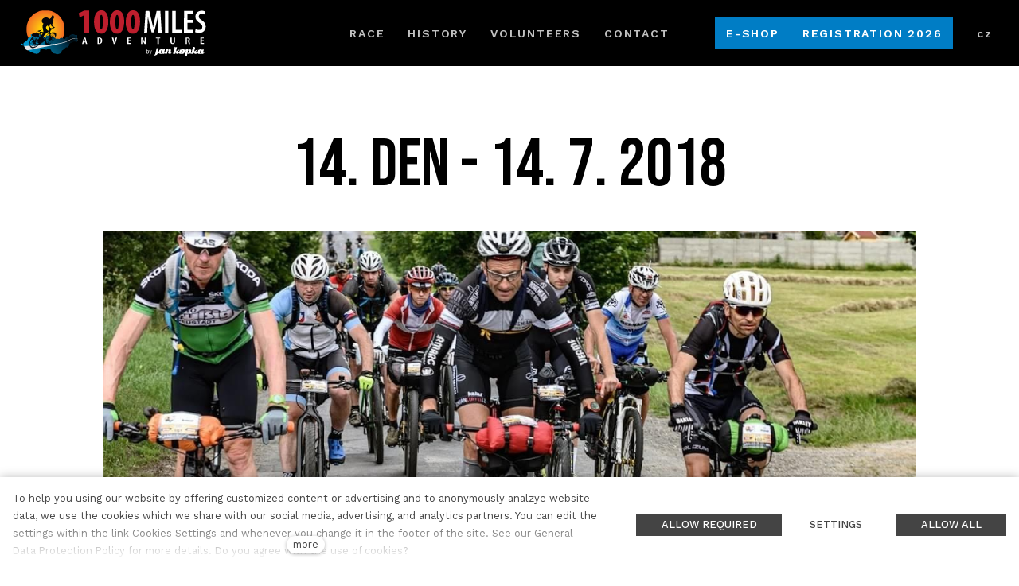

--- FILE ---
content_type: text/html; charset=utf-8
request_url: https://www.1000miles.cz/en/2018-den-14
body_size: 21340
content:
<!DOCTYPE html>
<html lang = "en" class = "html no-js">
<head>
  

<link type="text/css" href="https://fonts.googleapis.com/css2?family=Bebas+Neue&amp;display=swap" rel="stylesheet" />
<link type="text/css" href="https://fonts.googleapis.com/css?family=Raleway:200,200i,300,300i,400,400i,500,500i,600,600i,700,700i&amp;subset=latin-ext&amp;display=swap" rel="stylesheet" />
<link type="text/css" href="https://fonts.googleapis.com/css?family=Work+Sans:200,300,400,500,600,700&amp;subset=latin-ext&amp;display=swap" rel="stylesheet" />
<link type="text/css" href="https://www.1000miles.cz/assets/cs/css/cached.1768854652.21635663.core.css" rel="stylesheet" />




  

<meta charset="utf-8" />
<meta name="keywords" content="Adventure, Adventure race, Ultra cyklistika, Horská cyklistika, Příroda, Dobrodružství" />
<meta name="description" content="Non-stop závod vlastní silou bez zabezpečenÍ napříč Česko - Slovenskem!" />
<meta name="author" content="solidpixels., https://www.solidpixels.com" />
<meta property="og:type" content="website" />
<meta property="og:site_name" content="www.1000miles.cz" />
<meta property="og:url" content="https://www.1000miles.cz/en/2018-den-14" />
<meta property="og:title" content="2018 - Den 14  - 1000miles Adventure" />
<meta name="robots" content="index, follow" />
<meta name="fb:app_id" content="518936135263185" />
<meta name="viewport" content="width=device-width, initial-scale=1.0" />
<meta http-equiv="X-UA-Compatible" content="IE=edge" />
<title>2018 - Den 14  - 1000miles Adventure</title>
<script type="text/javascript">var CMS_URL = "https://www.1000miles.cz";</script>
<script type="text/javascript">var CMS_ASSETS_URL = "https://www.1000miles.cz/assets/cs";</script>
<script type="text/javascript">document.documentElement.className = document.documentElement.className.replace("no-js","js");</script>
<script type="text/javascript">var CMS_CONFIG = {"app":{"nav":{"useMobileOnPhone":false,"useMobileOnTablet":false,"useMobileOnDesktop":false,"sm":{"type":"toggle","collapsible":false},"lg":{"type":"priority"}},"breakpoints":{"nav":641,"nav-max":640,"grid":320,"screenSmall":480,"layout":641,"layout-max":640,"image":{"360":360,"640":640,"980":980,"1280":1280,"1920":1920,"2600":2600}},"defaults":{"imagePlaceholder":"none","lazyImages":{"init":false,"lazyClass":"is-lazy","loadingClass":"is-loading","loadedClass":"is-loaded","expand":800,"hFac":1},"inViewport":{"elementSelector":".section-body, .section .row-main, .gallery-item","offset":0,"onlyForward":true},"coverVideo":{"elementSelector":"[data-cover-video]","aspectRatio":1.7778,"width":"1120","height":"630","showPlaceholder":false,"audio":false,"autoplay":true,"autoplayOffset":100,"cover":true,"startTime":null},"clickableElements":{"elementSelector":".is-clickable, .block-tagcloud li, .is-clickable-entries .entry-inner","clickableClass":"is-clickable"},"scrollTo":{"elementSelector":"a[href*=\\#]:not([href=\\#]):not([href=\\#panel-cookies]):not(.no-scroll)","offsetTop":0,"timing":1000},"forms":{"elementSelector":".section form.block-form:not(.no-ajax):not(.block-form--checkout)","validation":true,"inline":true,"ajax":true,"allowedFormats":{"tel":"^[0-9\\-\\+\\(\\)\\#\\ \\*]{8,15}$"}},"filters":{"elementSelector":".block-form-filter:not(.no-ajax)","ajax":false,"submitOnChange":false},"attachment":{"elementSelector":"input.field-control[type=\"file\"]","resetButtonClass":"icon icon-times","filenameLabelClass":"field-filename"},"swiper":{"elementSelector":"[data-slider], [data-slider-with-thumbs]","containerModifierClass":"gallery-slider-","slideClass":"gallery-slider-item","slideActiveClass":"is-active","wrapperClass":"gallery-slider-wrapper","loop":false,"navigationPrevClass":"slider-btn-prev","navigationNextClass":"slider-btn-next","paginationClass":"slider-pager","buttonPrevClass":"cssicon cssicon--chevron cssicon--chevron-left","buttonNextClass":"cssicon cssicon--chevron cssicon--chevron-right","breakpointsInverse":true,"breakpoints":{"321":{"slidesPerView":1},"641":{"slidesPerView":2},"993":{"slidesPerView":2}}},"map":{"libraries":[],"filters":[],"scrollwheel":false,"mapTypeControl":false,"asyncInViewport":true},"fancybox":{"elementSelector":".fancybox:not(.noLightbox)","fitToView":true,"autosize":true,"openEffect":"none","padding":0,"closeEffect":"none"},"lightbox":{"elementSelector":".fancybox:not(.noLightbox)","openEffect":"none","closeEffect":"none","touchNavigation":true,"loop":true,"autoplayVideos":true},"parallax":{"elementSelector":"[data-parallax]","speedDivider":4,"continuous":true,"scrollOffset":100,"useOnMobile":true,"useOnTablet":true},"navToggle":{"activeClass":"is-menu-open","toggleClass":"open","backdropSelector":".main","closeOnClick":true,"keepScrollPosition":true},"flatpickr":{"native":false}},"async_js":{"async-polyfills.js":["https:\/\/cdn.solidpixels.com\/2.39\/template_core\/js\/processed\/async-polyfills.js"],"polyfill-multicolumn.js":["https:\/\/cdn.solidpixels.com\/2.39\/template_core\/js\/processed\/vendor\/polyfill-multicolumn.js"],"async-fancybox.js":["https:\/\/cdn.solidpixels.com\/2.39\/template_core\/js\/processed\/async-fancybox.js"],"async-lightbox.js":["https:\/\/cdn.solidpixels.com\/2.39\/template_core\/js\/processed\/async-lightbox.js"],"async-slider.js":["https:\/\/cdn.solidpixels.com\/2.39\/template_core\/js\/processed\/async-slider.js"],"async-animated-number.js":["https:\/\/cdn.solidpixels.com\/2.39\/template_core\/js\/processed\/async-animated-number.js"]}},"brand":{"name":"solidpixels.","version":"2.39.342","company":"solidpixels.","company_url":"https:\/\/www.solidpixels.com","favicon":{"rel":"shortcut icon","href":"data:image\/png;base64,iVBORw0KGgoAAAANSUhEUgAAACAAAAAgCAMAAABEpIrGAAAAb1BMVEUAAAAEaP8FZ\/8EaP8fc\/8EZ\/8NbP9Wlf8FZ\/8FaP8FZ\/8Eaf8Eaf8Fa\/8Jbf8Kbv8EaP8EZ\/8FaP8EaP8EZ\/8FaP8FaP8Gav8Hav8Ga\/8GaP8EaP8FZ\/8EZ\/8EaP8FaP8FaP8FZ\/8GaP8Eav8EZ\/8\/GNrXAAAAJHRSTlMA+859CLsSA8mhj3hzMx0Y9e\/dwrBsX1JHQC3s0rKsmpiNVjrNqs1SAAAApUlEQVQ4y+2QRw4CMQxFPSlTUple6JD7nxFbwGIk5wTwNpbyn\/ITw58dq2x0Y5+5OOj05hLZvOoxK1oy+ooTFkwaBfGM88EJFgOPMwohLCeMKAwB8mwFvaGWW9ZwaBCdq4DH649Sl5ChnIYDGTfIoyQKLbenuzEjEAINxRg1ni9UgyUdTqraCRP9UktJFxhOgGv6IhQrwHxKxNEpYAXq9\/Ma4Gd5AY50EWePmgBIAAAAAElFTkSuQmCC"}},"environment":"solidpixels.","language":{"name":"en","name_full":"English","prefix":"en","assets":"cs","i18n":"en","locale":["en_US.utf-8"],"cms_status":1,"id":"5","i18n_messages":{":count files":{"one":":count file","other":":count files"},"date":{"date":{"long":"%N, %B &d %Y","short":"%m\/%d\/%Y"},"months":{"abbr":["Jan","Feb","Mar","Apr","May","Jun","Jul","Aug","Sep","Oct","Nov","Dec"],"other":["January","February","March","April","May","June","July","August","September","October","November","December"]},"days":{"abbr":["Sun","Mon","Tue","Wed","Thu","Fri","Sat"],"acc":["On Sunday","On Monday","On Tuesday","On Wednesday","On Thursday","On Friday","On Saturday"],"other":["Sunday","Monday","Tuesday","Wednesday","Thursday","Friday","Saturday"]},"order":["month","date","year"],"time":{"long":"%H:%M:%S","short":"%I:%M%p"},"am":"AM","pm":"PM","less_than_minute_ago":"less than a minute ago","minute_ago":{"one":"about a minute ago","other":"{delta} minutes ago"},"hour_ago":{"one":"about an hour ago","other":"about {delta} hours ago"},"day_ago":{"one":"1 day ago","other":"{delta} days ago"},"week_ago":{"one":"1 week ago","other":"{delta} weeks ago"},"month_ago":{"one":"1 month ago","other":"{delta} months ago"},"year_ago":{"one":"1 year ago","other":"{delta} years ago"},"less_than_minute_until":"less than a minute from now","minute_until":{"one":"about a minute from now","other":"{delta} minutes from now"},"hour_until":{"one":"about an hour from now","other":"about {delta} hours from now"},"day_until":{"one":"1 day from now","other":"{delta} days from now"},"week_until":{"one":"1 week from now","other":"{delta} weeks from now"},"month_until":{"one":"1 month from now","other":"{delta} months from now"},"year_until":{"one":"1 year from now","other":"{delta} years from now"},"never":"never"},"valid":{"decimal":{"one":":field must be a decimal with one place","other":":field must be a decimal with :param2 places"},"exact_length":{"one":":field must be exactly one character long","other":":field must be exactly :param2 characters long"},"max_length":{"other":":field must be less than :param2 characters long"},"min_length":{"one":":field must be at least one character long","other":":field must be at least :param2 characters long"}},"Souhlas s obchodn\u00edmi podm\u00ednkami je povinn\u00fd":"Consent to the terms and conditions is mandatory","Zadejte sv\u00e9 p\u0159ihla\u0161ovac\u00ed \u00fadaje":"Enter your login credentials","Zaplatit":"Pay","Platebn\u00ed karta":"Credit card","Bezpe\u010dn\u00e1 platba kartou":"Secure card payment","\u010c\u00e1stka k zaplacen\u00ed:":"Amount to be paid:","Zav\u0159\u00edt filtry":"Close filters","Licence webu vypr\u0161ela":"Licence expired","Nem\u00e1te \u017e\u00e1dn\u00e9 \u010dlenstv\u00ed":"You have no membership","Vybrat v\u00fddejn\u00ed m\u00edsto":"Select destination","Vyberte pros\u00edm v\u00fddejn\u00ed m\u00edsto":"Select pick-up destination","Dopl\u0148uj\u00edc\u00ed informace k doprav\u011b":"Additional shipping details","V\u00fddejn\u00ed m\u00edsto Z\u00e1silkovny":"Pick-up destination of Z\u00e1silkovna","Vyberte v\u00fddejn\u00ed m\u00edsto":"Select pick-up point","Aktivn\u00ed do":"Active up to","k obnoven\u00ed va\u0161eho \u010dlenstv\u00ed.":"as renewal of your membership.","Potvrzen\u00edm akce dojde":"Confirming will set the date","Potvrzen\u00edm akce zru\u0161\u00edte automatick\u00e9 obnoven\u00ed sv\u00e9ho \u010dlenstv\u00ed, kter\u00e9 vypr\u0161\u00ed":"By confirming the action, you will cancel the automatic renewal of your membership, which will expire","Obnovit p\u0159edplatn\u00e9":"Renew subscription",", pak se u\u017e neobnov\u00ed":", then it will not be renewed","Aktu\u00e1ln\u00ed \u010dlenstv\u00ed":"Current membership","Ano, zru\u0161it \u00fa\u010det":"Yes, cancel the account","Potvrzen\u00edm akce zru\u0161\u00edte sv\u016fj \u00fa\u010det, tato akce je nevratn\u00e1.":"By confirming the action, you will cancel your account, this action is irreversible.","Jste si jisti?":"Are you sure?","Zru\u0161it \u00fa\u010det":"Cancel account","Zru\u0161en\u00ed \u00fa\u010dtu":"Account cancellation","Zp\u011bt na dodac\u00ed \u00fadaje":"Back to delivery details","Vypl\u0148te, pokud objedn\u00e1v\u00e1te do firmy":"Fill out when ordering for a company","Zp\u011bt na login":"Back to login","Zp\u011bt ke slev\u011b":"Back to the discount","Zpr\u00e1va z webu s1jts.solidpixels.net":"Message from s1jts.solidpixels.net","Souhlas\u00edm s obchodn\u00edmi podm\u00ednkami.":"I agree with terms and conditions","O v\u00e1s":"About you","Navigace pro u\u017eivatelsk\u00fd profil":"User profile navigation","Zpr\u00e1va z webu 66a5d.solidpixels.net":"Message from the website 66a5d.solidpixels.net","Slevov\u00fd k\u00f3d":"Discount code","Zpr\u00e1va z webu y4hae.solidpixels.net":"Message from the website y4hae.solidpixels.net","Zpr\u00e1va z webu pck2y.solidpixels.net":"Message from the website pck2y.solidpixels.net","Zpr\u00e1va z webu ifl9t.solidpixels.net":"Message from the website ifl9t.solidpixels.net","Zru\u0161it obnoven\u00ed":"Cancel recovery","Zpr\u00e1va z webu 3a9ox.solidpixels.net":"Message from the website 3a9ox.solidpixels.net","Hledan\u00fd v\u00fdraz":"Search term","Aktu\u00e1ln\u011b nem\u00e1te \u017e\u00e1dn\u00e9 \u010dlenstv\u00ed":"You currently have no memberships","Nebylo mo\u017en\u00e9 ov\u011b\u0159it Va\u0161i e-mailovou adresu.":"We were unable to verify your email address.","Nyn\u00ed se m\u016f\u017eete p\u0159ihl\u00e1sit zde:":"You can now sign in here:","Va\u0161e e-mailov\u00e1 adresa byla \u00fasp\u011b\u0161n\u011b ov\u011b\u0159ena.":"Your email address has been successfully verified.","Na V\u00e1mi zadan\u00fd e-mail jsme poslali instrukce pro dokon\u010den\u00ed registrace.":"We have sent instructions for completing the registration to the e-mail you entered.","Potvrdit e-mailovou adresu":"Verify email adress.","Pro potvrzen\u00ed e-mailov\u00e9 adresy klikn\u011bte zde:":"To verify email adress, click here:","Potvrzen\u00ed e-mailov\u00e9 adresy":"Verification of email adress","Dokon\u010den\u00ed registrace":"Finish registration","Zru\u0161it automatick\u00e9 obnoven\u00ed":"Cancel auto-refresh","\u00dadaje ulo\u017eeny.":"Data saved.","Zaplaceno":"Paid","Chyba platby":"Payment error","St\u00e1hnout fakturu":"Download invoice","\u010cek\u00e1 na zaplacen\u00ed":"Awaiting payment","Zobrazit fakturu":"View invoice","Faktura":"Invoice","Moje faktury a objedn\u00e1vky":"My invoices and orders","Nebo se registrujte pomoc\u00ed:":"Or sign up using:","P\u0159ihla\u0161te se":"Sign in","M\u00e1te \u00fa\u010det?":"Already have an account?","Nebo se p\u0159ihla\u0161te pomoc\u00ed:":"Or sign in using:","Registrujte se":"Sign up","Je\u0161t\u011b nem\u00e1te \u00fa\u010det?":"Don`t have an account yet?","Co hled\u00e1te?":"What are you looking for?","\u00da\u010det":"Account","Odhl\u00e1sit se":"Sign out","M\u016fj profil":"My profile","Nem\u00e1te \u00fa\u010det?":"Don`t have an account?","Souhlas se zpracov\u00e1n\u00edm \u00fadaj\u016f":"Consent to data processing","Spr\u00e1va \u010dlenstv\u00ed":"Membership administration","Zp\u011bt do CMS":"Back to CMS","zav\u0159\u00edt":"close","Hledej":"Search","vyhledavani":"search","Vyberte pros\u00edm zemi pro doru\u010den\u00ed":"Please select a country for delivery","Zvolte":"Select","Zem\u011b doru\u010den\u00ed":"Country of delivery","Osobn\u00ed \u00fadaje":"Personal data","Nahr\u00e1t Obr\u00e1zek":"Upload an Image","Ulice a \u010d. p.":"Street and no.","Kontrola hesla":"Password check","Nov\u00e9 heslo":"New password","Aktu\u00e1ln\u00ed heslo":"Current password","P\u0159ihl\u00e1\u0161en\u00ed":"Login","Trval\u00e9 p\u0159ihl\u00e1\u0161en\u00ed":"Permanent login","Nyn\u00ed se m\u016f\u017eete p\u0159ihl\u00e1sit zde: <a href = \"{{login_url}}\">{{#i18n}}P\u0159ihl\u00e1sit se{{\/i18n}}<\/a>":"Now you can sign in here <a href = \"{{login_url}}\">{{#i18n}}Sign in{{\/i18n}}<\/a>","Va\u0161e registrace prob\u011bhla \u00fasp\u011b\u0161n\u011b.":"The sign up was successful.","Potvrzen\u00ed registrace":"Registration confirmation","Zapomenut\u00e9 heslo":"Forgotten password","D\u011bkujeme za Va\u0161i rezervaci a budeme se na V\u00e1s t\u011b\u0161it":"Thank you for your reservation and we look forward to seeing you","Hledat":"Search","Vyhledat v m\u00e9 bl\u00edzkosti":"Search near me","Zadejte m\u011bsto nebo PS\u010c":"Enter the city or postal code","Najd\u011bte v bl\u00edzkosti":"Search nearby","Zv\u00fdraznit pozad\u00ed":"Highlight the background","Sd\u00edlet na LinkedIn":"Share on LinkedIn","Sd\u00edlet na Twitteru":"Share on Twitter","Sd\u00edlet na Facebooku":"Share on Facebook","p\u0159idat kus":"add item","odebrat kus":"remove item","Se\u0159adit:":"Sort:","Povolte pros\u00edm p\u0159\u00edstup k va\u0161im m\u00e9di\u00edm":"Please grant the permission to access your media","Zkusit znovu":"Try again","V\u00e1\u0161 \u00fa\u010det se nepoda\u0159ilo sp\u00e1rovat se syst\u00e9mem solidpixels.":"There was an error while pairing your account with solidpixels.","Odpov\u011b\u010f na tento e-mail bude zasl\u00e1na na adresu":"Reply to this e-mail will be sent to","Odesl\u00e1no z":"Sent from","Datum":"Date","Zpr\u00e1va z formul\u00e1\u0159e na webu":"Message from a web form","Platnost va\u0161eho webu bohu\u017eel vypr\u0161ela. Pro prodlou\u017een\u00ed jeho provozu budete po p\u0159ihl\u00e1\u0161en\u00ed automaticky p\u0159esm\u011brov\u00e1n\u00ed na novou objedn\u00e1vkou.":"Sorry, your site has expired. For a new renewal, you will be automatically redirected to order after login in.","Autor":"Author","Tagy":"Tags","Kategorie":"Categories","Cena: na dotaz":"Price: On request","Zna\u010dka":"Brand","\u010c\u00e1rov\u00fd k\u00f3d (GTIN, EAN, ...)":"Barcode (GTIN, EAN, ...)","Souvisej\u00edc\u00ed produkty":"Similar products","V\u00e1\u0161 \u00fa\u010det byl sp\u00e1rov\u00e1n se syst\u00e9mem solidpixels. Toto okno m\u016f\u017eete nyn\u00ed zav\u0159\u00edt.":"Your account has been paired with solidpixels platform. You can close this window.","\u00da\u010det sp\u00e1rov\u00e1n":"Account successfully paired","Odeslat":"Submit","Zpr\u00e1va byla odesl\u00e1na. D\u011bkujeme za Va\u0161i reakci.":"The message has been sent. Thank you for your feedback.","P\u0159i odesl\u00e1n\u00ed formul\u00e1\u0159e se vyskytly n\u00e1sleduj\u00edc\u00ed chyby:":"Please check the following field(s):","Neplatn\u00fd k\u00f3d.":"Invalid code.","Soubor obsahuje nepovolen\u00fd obsah.":"File content is not allowed.","Soubor je p\u0159\u00edli\u0161 velk\u00fd, maxim\u00e1ln\u00ed velikost souboru je :param2.":"Selected file is too large, upload limit si :param2.",":field is not a valid option for this task!":":field is not a valid option for this task.",":field mus\u00ed b\u00fdt ve form\u00e1tu `CZ12345678`":":field must be formatted `CZ12345678`",":field mus\u00ed b\u00fdt ve form\u00e1tu `12345678` nebo `123 45 678`":":field must be formatted `12345678` or `123 45 678`",":field mus\u00ed b\u00fdt ve form\u00e1tu `12345` nebo `123 45`":":field must be formatted `12345` or `123 45`","\":field\" mus\u00ed b\u00fdt platn\u00e9 telefonn\u00ed \u010d\u00edslo.":"\":field\" must be a valid phone number.","\":field\" doopravdy pot\u0159ebujeme zn\u00e1t":"We really need to know \":field\"","\":field\" mus\u00ed obsahovat platnou e-mailovou adresu.":"\":field\" must include a valid e-mail address.",":field mus\u00ed b\u00fdt unik\u00e1tn\u00ed":":The field must be unique","Zm\u011bnit filtr":"Change filters","Filtry":"Filters","V\u00fdsledky vyhled\u00e1v\u00e1n\u00ed":"Search results","Po\u010det nalezen\u00fdch z\u00e1znam\u016f":"Number of results found","V\u00fdsledky vyhled\u00e1v\u00e1n\u00ed slova":"Search results for","Zpr\u00e1va z webu":"Message from a website","V po\u0159\u00e1dku":"OK","\u010cl\u00e1nky":"Articles","Vyberte soubor":"Choose a file","Detail pobo\u010dky":"Branch detail","Registrovat":"Sign up","P\u0159ihl\u00e1sit":"Log in","Pot\u0159ebujete pomoc?":"Do you need assistance?","Do administrace solidpixels se m\u016f\u017eete p\u0159ihl\u00e1sit pouze z po\u010d\u00edta\u010de.":"Solidpixels administration is not available only from desktop devices.","Pot\u0159ebujete pomoc s prodlou\u017een\u00edm webu?":"Do you need assistance?","Zp\u011bt":"Back","Do\u0161lo k chyb\u011b, str\u00e1nka nelze zobrazit. Zkuste to pros\u00edm pozd\u011bji.":"An error has occurred, page can not be displayed. Please try again later.","Zku\u0161ebn\u00ed \u010di placen\u00e1 verze str\u00e1nek ji\u017e vypr\u0161ela. Pokud jste administr\u00e1tor, m\u016f\u017eete str\u00e1nky b\u011bhem n\u00e1sleduj\u00edc\u00edch 30 dn\u00ed znovu aktivovat. V opa\u010dn\u00e9m p\u0159\u00edpad\u011b budou po uplynut\u00ed 30 dn\u00ed data nen\u00e1vratn\u011b smaz\u00e1na.":"The trial or paid version of the site has expired. If you are an administrator, you can reactivate the web within the next 30 days. All web data will be deleted after that period.","A jejda...":"Oh, snap...","Cel\u00fd \u010dl\u00e1nek":"Read more","Objednat":"Confirm order","Dodac\u00ed \u00fadaje":"Personal details","Doprava a platba":"Shipping & Payment","P\u0159idat do ko\u0161\u00edku":"Add to cart","Barva":"Color","Nevybr\u00e1no":"Not selected","Souhlas\u00edm s Obchodn\u00edmi podm\u00ednkami.":"I agree to the Terms of service.","Zem\u011b":"Country","PS\u010c":"Post Code","M\u011bsto":"Town","Ulice a \u010d.p.":"Street, number","P\u0159\u00edjmen\u00ed":"Last name","Jm\u00e9no":"Name","Firma":"Company","Pou\u017e\u00edt k\u00f3d produktu":"Using product code","\u010c\u00e1rov\u00fd k\u00f3d":"Barcode","Bez k\u00f3du":"No code","Dostupnost":"Availability","Skladov\u00e9 z\u00e1soby":"Stock","Cena po slev\u011b":"Price after discount","Zdarma":"Free","Celkov\u00e1 cena":"Total price","Zp\u016fsob platby":"Payment method","Po\u010det kus\u016f":"Number of pieces","Telefon":"Phone","Pozn\u00e1mka":"Comment","D\u011bkujeme za va\u0161i objedn\u00e1vku.":"Thank you for your order.","Zp\u011bt do ko\u0161\u00edku":"Back to cart","Vyberte pros\u00edm zp\u016fsob dopravy":"Please select a shipping method","Zp\u011bt na dopravu a platbu":"Back to Shipping & Payment","Pokud chcete zbo\u017e\u00ed odeslat na jinou adresu ne\u017e faktura\u010dn\u00ed uvedenou v\u00fd\u0161e":"If the delivery address differs from the invoice address above","Jin\u00e1 doru\u010dovac\u00ed adresa":"Different delivery address","Vypl\u0148te, pokud zbo\u017e\u00ed objedn\u00e1v\u00e1te do firmy":"Select, if you want to invoice to the company","Firemn\u00ed \u00fadaje":"Company details","K\u00f3d":"Code","Zp\u011bt do obchodu":"Continue shopping","Pokra\u010dovat":"Next","odebrat":"remove","Celkem":"Total","Mno\u017estv\u00ed":"Quantity","N\u00e1hled":"Preview","Upravit":"Modify","K objedn\u00e1vce":"To order","Ko\u0161\u00edk je pr\u00e1zdn\u00fd":"Cart is empty","Cena celkem":"Total price","Platba":"Payment","Doprava":"Shipping","Popis":"Description","Produkt":"Product","N\u00e1kupn\u00ed ko\u0161\u00edk":"Shopping cart","Zav\u0159\u00edt":"Close","Pr\u00e1zdn\u00fd ko\u0161\u00edk":"Empty cart","Shrnut\u00ed objedn\u00e1vky":"Order summary","Detail objedn\u00e1vky":"Order detail","Pozn\u00e1mka od z\u00e1kazn\u00edka":"Customer's note","Doru\u010dovac\u00ed adresa":"Mailing address","DI\u010c":"Tax ID","I\u010c":"ID No.","Faktura\u010dn\u00ed adresa":"Billing address","Z\u00e1kazn\u00edk":"Customer","Objedn\u00e1vka":"Order","Cena za kus":"Price per pc.","N\u00e1zev":"Name","Cena":"Price","Po\u010det":"Quantity","Produkt nen\u00ed aktu\u00e1ln\u011b mo\u017en\u00e9 objednat.":"The product cannot be ordered at the moment.","v\u00edce":"more","Nastaven\u00ed cookies":"Cookies settings","Ano, souhlas\u00edm":"Yes, I accept","Marketingov\u00e9 cookies":"Marketing cookies","Analytick\u00e9 cookies":"Analytical cookies","Funk\u010dn\u00ed cookies":"Functional cookies","Shroma\u017e\u010fuj\u00ed informace pro lep\u0161\u00ed p\u0159izp\u016fsoben\u00ed reklamy va\u0161im z\u00e1jm\u016fm, a to na t\u011bchto webov\u00fdch str\u00e1nk\u00e1ch i mimo n\u011b.":"Collects information to better tailor your ads to your interests, both on and off these websites.","Po\u010d\u00edtaj\u00ed n\u00e1v\u0161t\u011bvnost webu a sb\u011brem anonymn\u00edch statistik umo\u017e\u0148uj\u00ed provozovateli l\u00e9pe pochopit sv\u00e9 n\u00e1v\u0161t\u011bvn\u00edky a str\u00e1nky tak neust\u00e1le vylep\u0161ovat.":"Count traffic to the site and collect anonymous statistics to enable us to better understand your needs and to improve the site continuously.","Zprost\u0159edkov\u00e1vaj\u00ed z\u00e1kladn\u00ed funk\u010dnost str\u00e1nky, web bez nich nem\u016f\u017ee fungovat.":"Provide basic page functionality, the site can not function without them.","Abychom v\u00e1m usnadnili proch\u00e1zen\u00ed str\u00e1nek, nab\u00eddli p\u0159izp\u016fsoben\u00fd obsah nebo reklamu a mohli anonymn\u011b analyzovat n\u00e1v\u0161t\u011bvnost, vyu\u017e\u00edv\u00e1me soubory cookies, kter\u00e9 sd\u00edl\u00edme se sv\u00fdmi partnery pro soci\u00e1ln\u00ed m\u00e9dia, inzerci a anal\u00fdzu. Jejich nastaven\u00ed uprav\u00edte odkazem \"Nastaven\u00ed cookies\" a kdykoliv jej m\u016f\u017eete zm\u011bnit v pati\u010dce webu. Podrobn\u011bj\u0161\u00ed informace najdete v na\u0161ich Z\u00e1sad\u00e1ch ochrany osobn\u00edch \u00fadaj\u016f a pou\u017e\u00edv\u00e1n\u00ed soubor\u016f cookies. Souhlas\u00edte s pou\u017e\u00edv\u00e1n\u00edm cookies?":"To help you using our website by offering customized content or advertising and to anonymously analzye website data, we use the cookies which we share with our social media, advertising, and analytics partners. You can edit the settings within the link Cookies Settings and whenever you change it in the footer of the site. See our General Data Protection Policy for more details. Do you agree with the use of cookies?","P\u0159ej\u00edt na":"Go to","Na\u010d\u00edst dal\u0161\u00ed":"More...","Aktu\u00e1ln\u00ed strana":"Current Page","strana":"page","Posledn\u00ed":"Last","N\u00e1sleduj\u00edc\u00ed":"Next","P\u0159edchoz\u00ed":"Previous","Prvn\u00ed":"First","Str\u00e1nkov\u00e1n\u00ed":"Pagination","Vybrat soubor":"Choose a file","Vyberte":"Choose","P\u0159epnout jazyk":"Switch language","Hlavn\u00ed":"Main","Hlavn\u00ed navigace":"Main navigation","Dal\u0161\u00ed":"More","payment_status - unpaid":"Unpaid","payment_status - paid":"Paid","Platba - n\u00e1zev":"Payment","Doprava - n\u00e1zev":"Shipping","status - storno":"Storno","status - finished":"Finished","status - in_progress":"In progress","status - new":"New","availability - does_not_exist":"Not available","availability - sold_out":"Sold out","availability - out_of_stock":"Temporarily out of stock","availability - in_stock":"In stock",":field is not valid domain \/ hostname":":field is not a valid domain \/ hostname",":field must be at least :param2 characters long":{"other":"Field \":field\" must be at least <strong>:param2<\/strong> characters long","few":"Field \":field\" must be at least <strong>:param2<\/strong> characters long","one":"Field \":field\" must be at least <strong>1<\/strong> character long"},":field must not exceed :param2 characters long":{"other":"Field \":field\" must not exceed <strong>:param2<\/strong> characters long","few":"Field \":field\" must not exceed <strong>:param2<\/strong> characters long"},":field must be the same as :param3":"\":field\" must be the same as <strong>\":param3\"<\/strong>",":field must be an ip address":":field must be an IP address","\u010c\u00edst v\u00edce":"Read more","Nastaven\u00ed":"Settings","Povolit v\u0161e":"Allow all","Povolit povinn\u00e9":"Allow required","Povolit nezbytn\u00e9":"Allow required","Povolit vybran\u00e9":"Allow selected","Filtrovat":"Filter"},"validation":{"required":"{label} must not be empty","email":"{label} must be an email address","tel":"{label} must be a phone number","maxLength":"Field \"{label}\" must not exceed <strong>{maxLength}<\/strong> characters long","minLength":"Field \"{label}\" must be at least <strong>{minLength}<\/strong> characters long","maxFileSize":"Selected file is too large, upload limit si {maxFileSize}."},"i18n_code":"en","site_url":"https:\/\/www.1000miles.cz\/en"},"site_url":"https:\/\/www.1000miles.cz","cms_url":"https:\/\/www.1000miles.cz\/cms","cdn_url":"https:\/\/cdn.solidpixels.com\/2.39","assets_url":"https:\/\/www.1000miles.cz\/assets\/cs","api_google_key":"AIzaSyCybX6Sf33qCZrPBZWohjq51PCwA6YcjEc","api_sentry_key":"https:\/\/2330b8b920037a6bdc40ba9682d1ca48@o4510499984769024.ingest.de.sentry.io\/4510500090282064","date_format":{"visible":"d. m. Y","internal":"Y-m-d"},"version":"2.39","cookies":{"bar_hidden":false,"ac_allowed":true,"mc_allowed":true}};</script>
<link type="image/svg" href="https://www.1000miles.cz/files/1000miles-favicon-01.svg" rel="shortcut icon" />

  <link href="https://www.1000miles.cz/2018-den-14" rel="alternate" hreflang="cs"><link href="https://www.1000miles.cz/en/2018-den-14" rel="alternate" hreflang="en">
</head>
<body class = "production not-mobile not-tablet use-menu-primary-uppercase use-menu-secondary-uppercase use-headings-underline use-blockquote-decor use-entry-heading-link-plain  use-menu-bar use-header-fixed use-header-priority cms-page-read cms-page-cs_page543">


  <div id = "page" class = "page">
      <div id = "header" class = "header" role="banner">
        <div class = "row-main">
          <div class = "menu menu--with-language menu--bar menu--sm-nav-primary-left menu--bar-logo-left menu--bar-primary-center menu--bar-secondary-right menu--bar-misc-right submenu--dropdown menu--sm-logo-left menu--sm-toggle-right menu--sm-misc-bottom menu--sm-flyout_right menu--lg-priority">
    <div class = "menu__region menu__toggle">
      <button id = "nav-toggle" type = "button" data-sm-type = "flyout_right" data-lg-type = "priority" data-toggle = "nav" data-target = "#menu-main" class = "nav-toggle nav-toggle--cross" aria-expanded = "false">
        <span class = "nav-toggle-icon cssicon cssicon--size-parent cssicon--hamburger"><span></span></span>
        <span class = "nav-toggle-label">Menu</span>
      </button>
    </div>

    <div class = "menu__region menu__header">
        <div class = "logo logo-image">

            <a class = "logo-element" href = "https://www.1000miles.cz/en" title = "www.1000miles.cz"><span><img src="https://www.1000miles.cz/files/1000miles-sirka-white-01.svg" alt=""></img></span></a>
        </div>


    </div>

  <!-- Duplicitni zobrazeni elementu, ktere by se normalne na mobilu schovaly do menu -->
  <div class = "menu__region menu__special">
      <nav class="nav switcher" aria-label="Switch language"><ul class="nav__list"><li class="nav__item"><a href="https://www.1000miles.cz/2018-den-14" class="nav__link switcher__item"><abbr title="Český">cz</abbr></a></li> <li class="nav__item is-active"><a href="https://www.1000miles.cz/en/2018-den-14" class="nav__link switcher__item"><abbr title="English">en</abbr></a></li></ul></nav>
  </div> <!-- /menu__special -->

  <div class = "menu__wrapper">
    <div class = "menu__region menu__inner">
        <div class = "menu__region menu__primary" data-nav = "priority" data-submenu = "doubleTap">
            <nav id = "menu-main" class = "nav nav--primary" aria-label = "Main">
              <ul id="menu-1" class="nav__list nav__list--level-0"><li class="nav__item has-children"><a href="https://www.1000miles.cz/en/race" class="nav__link "><span class="nav__label">RACE</span></a><div class="submenu submenu--level-0"><ul id="menu-133" class="nav__list nav__list--level-1"><li class="nav__item"><a href="https://www.1000miles.cz/en/registration-2026" class="nav__link "><span class="nav__label">REGISTRATION 2026</span></a></li> <li class="nav__item"><a href="https://www.1000miles.cz/en/race-info" class="nav__link "><span class="nav__label">RACE INFO</span></a></li> <li class="nav__item"><a href="https://www.1000miles.cz/en/route" class="nav__link "><span class="nav__label">ROUTE</span></a></li> <li class="nav__item"><a href="https://www.1000miles.cz/en/rules" class="nav__link "><span class="nav__label">RULES</span></a></li> <li class="nav__item"><a href="https://www.1000miles.cz/en/equipment" class="nav__link "><span class="nav__label">EQUIPMENT</span></a></li> <li class="nav__item"><a href="https://www.1000miles.cz/en/records" class="nav__link "><span class="nav__label">Records</span></a></li> <li class="nav__item"><a href="https://www.1000miles.cz/en/winning-jerseys" class="nav__link "><span class="nav__label">WINNING JERSEYS</span></a></li> <li class="nav__item"><a href="https://www.1000miles.cz/en/starting-list-2026" class="nav__link "><span class="nav__label">STARTING LIST - 2026</span></a></li></ul></div></li> <li class="nav__item"><a href="https://www.1000miles.cz/en/history" class="nav__link "><span class="nav__label">History</span></a></li> <li class="nav__item"><a href="https://www.1000miles.cz/en/volunteers" class="nav__link "><span class="nav__label">Volunteers</span></a></li> <li class="nav__item"><a href="https://www.1000miles.cz/en/contact" class="nav__link "><span class="nav__label">CONTACT</span></a></li></ul>
            </nav>

        </div><!-- /menu__primary -->

        <div class = "menu__region menu__secondary">
            <nav id="menu-secondary" class="nav nav--secondary"><ul id="menu-33" class="nav__list nav__list--level-0"><li class="nav__item nav__item--btn"><a href="https://eshop.1000miles.cz/" rel="noopener" class="nav__link  nav__link--btn" target="_blank"><span class="nav__label">E-SHOP</span></a></li> <li class="nav__item nav__item--btn"><a href="https://www.1000miles.cz/en/registration-2026" class="nav__link  nav__link--btn"><span class="nav__label">REGISTRATION 2026</span></a></li></ul></nav>
        </div><!-- /menu__secondary -->

        <div class = "menu__region menu__misc">
            <nav class="nav switcher" aria-label="Switch language"><ul class="nav__list"><li class="nav__item"><a href="https://www.1000miles.cz/2018-den-14" class="nav__link switcher__item"><abbr title="Český">cz</abbr></a></li> <li class="nav__item is-active"><a href="https://www.1000miles.cz/en/2018-den-14" class="nav__link switcher__item"><abbr title="English">en</abbr></a></li></ul></nav>
        </div><!-- /menu__misc -->
    </div>
  </div>
</div>
        </div>
      </div>
    <div id = "main" class = "main" role="main">
      <div class="section height--normal align--middle color--default"><div class="section-body"><div class="row-main"><div class="col col-3-12 grid-8-12"><div class="block block-inline" data-lb="region" data-lb-id="sections.0.rows.0.columns.0.regions.0"><h1 class="center">14. DEN - 14. 7. 2018</h1>
</div></div></div>
<div class="row-main"><div class="col col-1-12 grid-12-12"><div class="block block-image" data-lb="region" data-lb-id="sections.0.rows.1.columns.0.regions.0"><div class="image image-mask ratio-extra-widescreen"><img class="is-lazy" data-srcset="https://www.1000miles.cz/files/responsive/360/0/4725-107007092-3176189095807596-4570124231160815645-o-3176189092474263.jpg 360w,https://www.1000miles.cz/files/responsive/640/0/4725-107007092-3176189095807596-4570124231160815645-o-3176189092474263.jpg 640w,https://www.1000miles.cz/files/responsive/980/0/4725-107007092-3176189095807596-4570124231160815645-o-3176189092474263.jpg 980w,https://www.1000miles.cz/files/responsive/1280/0/4725-107007092-3176189095807596-4570124231160815645-o-3176189092474263.jpg 1280w,https://www.1000miles.cz/files/responsive/1920/0/4725-107007092-3176189095807596-4570124231160815645-o-3176189092474263.jpg 1280w" data-sizes="(min-width:1070px) 1070px, (min-width:641px) 100.00vw, 100.00vw" style="object-position:55% 36%;font-family:&#x27;object-fit:cover;object-position:55% 36%&#x27;"/><noscript><img srcset="https://www.1000miles.cz/files/responsive/360/0/4725-107007092-3176189095807596-4570124231160815645-o-3176189092474263.jpg 360w,https://www.1000miles.cz/files/responsive/640/0/4725-107007092-3176189095807596-4570124231160815645-o-3176189092474263.jpg 640w,https://www.1000miles.cz/files/responsive/980/0/4725-107007092-3176189095807596-4570124231160815645-o-3176189092474263.jpg 980w,https://www.1000miles.cz/files/responsive/1280/0/4725-107007092-3176189095807596-4570124231160815645-o-3176189092474263.jpg 1280w,https://www.1000miles.cz/files/responsive/1920/0/4725-107007092-3176189095807596-4570124231160815645-o-3176189092474263.jpg 1280w" sizes="(min-width:1070px) 1070px, (min-width:641px) 100.00vw, 100.00vw"></noscript></div></div></div></div>
<div class="row-main"><div class="col col-1-12 grid-9-12"><div class="block block-inline" data-lb="region" data-lb-id="sections.0.rows.2.columns.0.regions.0"><h2>první žena v cíli !</h2>

<p>Čtrnáctý den závodu je ve znamení hromadného dojezdu do cíle, kdy celkem dorazilo pro letošek rekordních 17 závodníků!</p>

<p>Především ale ve 14hod dotrazila do cíle&nbsp;první žena Gabriela Matějíčková, která ujela Míle za 12 dnů a 23 hodiny! Obrovský respekt… protože v celkovém pořadí skončila na 35. místě! Gratulujeme!</p>

<p>My nyní máme plné ruce práce, protože musíme všechny změřit, zvážit, napojit a uspokojit všechny jejich potřeby 🙂</p>

<h2>SMS od závodníků</h2>

<p></p>

<p>22 Ján Lukačko (1663.98 km, 17:09:16):&nbsp;finish 1000</p>

<p>27 Robert Knebel (1663.98 km, 17:32:52):&nbsp;Jsme v cíli. Na jednu stranu radost a uvolnění. Na stranu druhou škoda, že je po všem. 2x Robert</p>

<p>45 Antonín Valeš (1663.98 km, 17:36:02):&nbsp;P7M7E7 CP3 . Cil dosazen . Vsem dik za podporu</p>

<p>65 Přemysl Kosina (1663.98 km, 18:27:19):&nbsp;P9M9E9 Ciiiiil !!!</p>

<p>85 Jaroslav Peškar (1663.98 km, 17:30:16):&nbsp;P90M0E0</p>

<p>136 Robert Štefka (1663.98 km, 17:13:44):&nbsp;Cil. Nova Sedlica. Hura!!! R&amp;R</p>

<p>148 Pavel Bauer (1663.98 km, 17:09:40):&nbsp;finish 1000</p>

<p>53 Radek Jahoda (1608.06 km, 20:09:11):&nbsp;P7M4E7 Valime na cil, jak to jde, i pres ruzne problemy…</p>

<p>132 Michal Honzárek (1608.06 km, 20:09:05):&nbsp;P9M9E9 velkej dík mìlařovi z Košic, který letos skončil na půlce,tak na nás čekal jako podpora nad Banskou v sedle s pivem,sušenkami a limoškami.diky moc.</p>

<p>160 Petr Kubela (1605.33 km, 20:32:03):&nbsp;P8M9E8 Dnes potahnuto o 130 km, dva brody uspesne prekonany. Do cile uz moc nezbyva, tak drzte palce at se neco neposere a rano udelam vse pro to abych to dorazil! 🙂 diky za podporu vsem!!!</p>

<p>2 Jan Horák (1599.35 km, 19:44:24):&nbsp;P5 M5 E0 vsechno spatne, na takovej „finish“ budu opravdu dlouho vzpominat.. uz cca. 100km prevazne tlacim.. posral se naboj s orechem.. snad to nejak dotlacim.. hnus velebnosti.</p>

<p>152 Tomáš Kadlec (1568.85 km, 20:09:00):&nbsp;P9M9E9 ZA BRODEM</p>

<p>113 Filip Urmín (1532.91 km, 19:54:30):&nbsp;P8M8E8 letna prehanka urobila z polnych ciest lepidlo…azda zajtra finish Pa</p>

<p>21 Jiřina Lípová (1526.37 km, 19:01:06):&nbsp;Po dešti jsme dokonale obalení jílem. Kolo za sebou táhnu. Pomalu ale jistě se blížíme k cíli. Stav 9</p>

<p>147 Rosťa Gregor (1526.37 km, 18:58:55):&nbsp;vše ok.</p>

<p>12 Ferdinand Leffler (1505.18 km, 19:59:54):&nbsp;p6m9e7 posledni kilometry se vleeeeeecouuuu. Tesim se na dobre vychlazeneho Bernarda. Prosim, budte na nas pripraveni. Budeme mit velkou zizen;))</p>

<p>109 Martin Písačka (1505.18 km, 19:58:24):&nbsp;P9 M8 E5 Poslednich 150 …snad vydrzi kolo,boty…s tak…my vydrzime urcite:):)</p>

<p>141 Jan Kocman (1500.75 km, 19:50:42):&nbsp;P7M5E5</p>

<p>100 Martin Dědek (1497.96 km, 20:04:51):&nbsp;P6M8E5 riskl jsem zákaz a nakonec jsem to stihl jsem</p>

<p>16 Pavel Horák (1481.57 km, 20:55:57):&nbsp;P7M9E9</p>

<p>46 Vladimír Kramárik (1481.57 km, 19:48:39):&nbsp;P9 M9 E9 Martin a Jitka som pred zakazom…mozno vam napise nikto mame tu podporu Pavlo. Ahojte</p>

<p>111 Jitka Gartnerová (1475.58 km, 19:47:55):&nbsp;P6M7E8 K cili nekonecna cesta…</p>

<p>36 Jan Valeš (1468.37 km, 19:23:46):&nbsp;P6M8E9 No co napsat. Myslim, ze do konce tohoto podniku to budou Kozi hrbety. Boze proc. Vcera vecer se mi do toho nechtelo. Preci jen vcelin obehnany elektrickym ohradnikem odradi od celovkoveho toulani po lese. Nechal jsem to na rano. To jsem nevedel, ze mi to udela caru pres rozpocet do konce zavodu. Tahle, prominte, debilita, vedla k tomu ze nestiham zakaz na Hresnou, tim padem zitra zakaz v Poloninach, takze se do cile dostanu v pristim stoleti a nebo nikdy, kdyz se mi nepodari prodlouzit dovolena. Pozadal bych trasera o nejake video jak to tam dava… tolik zaludnosti… Normalne bych na to za 20km zapomel. Ted budu 10 hod trcet v Margecanech snad me nekdo dojede a bude mit treba rum a podeli se 🙂 no a na zaver chci podekovat dobrym lidem do Sunavy za podeleni se o zahradu…</p>

<p>74 Jiří Vaculík (1440.33 km, 18:02:38):&nbsp;P6M8E7 Povinne obcerstveni v Poráč Parku. A pak jeste pisun do Slovínek, dal me zakazy po 8nepusti… Kozí Kameň musí být u cyklistů hodně oblíbený, sotva sem tam vylezl s hulkama bez kola, respektive slezl…</p>

<p>6 Vladimír Jirásek (1438.97 km, 19:13:31):&nbsp;p9m9e9</p>

<p>75 Petra Oubělická (1438.97 km, 19:17:30):&nbsp;P7M7E8 Dnes opět krásný Tatry. A díky VŠEM za podporu.</p>

<p>14 Robert Ivan Škoda (1432.88 km, 21:34:43):&nbsp;Dneska super krajina. Bohužel nás pribrzdi zákaz. Kolo jede, nohy šlapou a v batohu mám horalku…… Takže ráno v startuju jako raketa</p>

<p>37 Silvie Štenclová (1432.88 km, 20:03:24):&nbsp;Naaadherna vyhlidka z Koziho kamene!Krasnej den.zdravim vsechny kamarady,co mi pisou a dekuji!</p>

<p>20 Štefan Vanický (1426.97 km, 20:01:18):&nbsp;P6 M9 E9 X9 Toho kok ota co trasoval kozi kamen by som zbavil svojpravnosti, odobral obciansky preukaz, roztrhal rodny list a zavrel medzi mentalne jebnutych. Sorry</p>

<p>142 Zdeněk Matoulek (1426.27 km, 19:44:08):&nbsp;P8M8E8 kola se točí dál 🙂</p>

<p>35 Rudolf Halbich (1419.11 km, 19:36:14):&nbsp;P9M9E8 Kam a kudy se da na kole dostat,neuveritelne! Hospodo U Zvonicky,uz se na Tebe tesim!! Moc Vas vsechny zdravim! Cus!:))</p>

<p>30 Daša Magátová (1395.23 km, 19:22:33):&nbsp;P7M8E8 rano zdrzanie v L.Hradku v servise, potom ma chytilo asi 5 prehanok. Kozi Kamen – pekne vyhlady ale na SR mame aj krajsie kopce ako Polanu, Kral Holu, Pov Inovec, Velku Javorinu…</p>

<p>115 Zdeněk Zezulka (1384.70 km, 18:15:47):&nbsp;kozy kamen zamnou spis to byl rebenovy přechod s kolem aspoň ze výhled byl pěkný</p>

<p>48 Petr Boráň (1365.47 km, 19:51:25):&nbsp;P7 M9 E8 Dnes celkem naloz a jeste jedu, vse ok. Mam neci iPhone.</p>

<p>10 Daniel Kříž (1337.37 km, 19:04:19):&nbsp;P8M7E6 pro dnesek padla, zitra cierny vah a dal a dal. Jen doufam ze vydrzi bota, jinak si ten naslap budu muset privrtat na chodidlo. . .</p>

<p>90 Jaromír Jirka (1337.37 km, 19:10:37):&nbsp;p8m8e7 dnes hned po ranu vichr a mlha na kriznej pak dest v n tatrach a ted nas zarazil medvedi zakaz tak zas rano</p>

<p>5 Štěpán Mareček (1322.52 km, 19:59:22):&nbsp;Ráno na Križné deset stupňů, mlha a vichr z hor, před Liptovským Hrádkom déšť a teď modrá obloha. Dopoledne to bylo samý tlačení a sjíždění, teď se celkem pěkně jede. Pokusíme se dojet před zákaz ve Svaríně</p>

<p>61 Milan Hosák (1322.52 km, 19:59:45):&nbsp;Jsem ok. K snidani jsme si dali Kriznou, k obedu Rastocke sedlo. Valime do Kralovej Lehoty.***</p>

<p>92 Dušan Krbek (1322.52 km, 20:00:05):&nbsp;P9M9E9 dnes tezky zacatek na kriznou a vsecny ostatni kopce .ted navecer uz je to lepsi .pac a pusu vsem.</p>

<p>158 Peter Paulovič (1313.45 km, 19:57:20):&nbsp;P4M5E7</p>

<p>103 Peter Kozmer (1268.65 km, 20:13:26):&nbsp;P7M8E8</p>

<p>73 Jan Pelnář (1268.57 km, 19:29:24):&nbsp;P9M9E8 Zdolána Krížná, těsně pod ní bouřka, byli jsme rozjetí, ale zastavil nás noční zákaz.</p>

<p>116 Petr Berger (1268.57 km, 19:29:14):&nbsp;P9M9E9 Krasne hory a medved zadny!</p>

<p>17 Libor Štěpán (1259.53 km, 19:40:16):&nbsp;P8M9E4 Oprava pozice 🙂</p>

<p>93 Richard Štěpánek (1241.94 km, 19:56:50):&nbsp;Jo a 3×9</p>

<p>154 Zdeněk Holý (1221.29 km, 19:38:38):&nbsp;Susim se v Turc. Teplicich, vstrebavam sok z Magury a zitra na Kriznou.</p>

<p>105 Jindřich + Miroslava Prchlík + Haisová (1220.93 km, 20:24:00):&nbsp;P7M8E9 Cestou na Maguru po kamenoch hore,Jindru s „dabelbajkom“ dohnat .. more! A pak po burke stretli jsme Kukucku Juru,bikera,co krizuje stezky na Maguru :o) Zdravime sympataky s Maxem a turistu,co dostal z domu propustku,priste bourku uz nezminovat :o))</p>

<p>4 Richard Dostál (1211.56 km, 19:41:19):&nbsp;Magura- první část v bouřce „korytem“ potoka. Druhá část po dešti blátem a „deštěm“ ze stromů. Prostě klasika 🙂</p>

<p>13 Renata Kaničárová (1175.77 km, 19:54:58):&nbsp;P5M6E4 Nejak to nejede. Velke diky vsem na chate Baske!</p>

<p>17 Libor Štěpán (1130.08 km, 19:08:53):&nbsp;P8M9E4 Je zvlastni, ze vzdycky, kdyz potkám kluky Honzu 73 a Petera 116,tak jsem mokry. At je to Vah nebo Krizna 🙂</p>

<p>17 Libor Štěpán (1130.08 km, 19:30:09):&nbsp;P8M9E4 Je zvlastni, ze vzdycky, kdyz potkám kluky Honzu 73 a Petera 116,tak jsem mokry. At je to Vah nebo Krizna 🙂</p>

<p>9 David Polášek (1124.22 km, 20:03:43):&nbsp;P=4,M=6,E=9, x=7 dnes příjemné setkání s par lidmi na chatě Baske. Na závěr dne 2x defekt… omluva ta spatne souradnice.</p>

<p>9 David Polášek (1119.26 km, 19:59:20):&nbsp;P=4,M=6,E=9, x=7 dnes příjemné setkání s par lidmi na chatě Baske. Na závěr dne 2x defekt…</p>

<p>70 Martina Josefa Veselá (838.27 km, 19:16:13):&nbsp;P10M10E10 Jedu dal. Chci si zkusit, kam až to půjde a proto raději budu bez trička, ale budu vědět kam až se dostanu. Na CP2, jsem byla dlouho. Užila jsem si ty veci, které tolik miluji: tekoucí teplou vodu, sprchu, splachovací záchod, ranní kávu, zebirka, pivo, teplo v noci, voňavé prádlo a mého drahého. Jsem přeci na dovolené, tak přeci neni kam spěchat. Stejně mám ten pocit, ze do první trojky se uz asi nedostanu. Také jsem musela vyměnit přední kolo, protože se točilo i do jiných směru než by mělo. RIP pro me super ultra lehké přední kolo, místo toho pokračuji tím co jsem sehnala. Pozdravuji všechny kteri drží palce princezně kocicce na dalších kilometrech 🙂</p>

<p>144 Karel Hána (810.86 km, 18:38:53):&nbsp;P8M9E8 Diky vsem!</p>

<p>97 Ildar Raupov (707.44 km, 19:52:48):</p>

<p>3 Ondřej Klečka (1663.98 km, 09:20:34):&nbsp;999 mam to uz za sebou, ho ou</p>

<p>8 Robert Michal (1663.98 km, 14:27:55):</p>

<p>18 Zdeněk Šnejdar (1663.98 km, 08:50:11):&nbsp;P8M9E8 Dobro došli 1000 miles</p>

<p>29 Jaroslav Šašek (1663.98 km, 09:18:42):&nbsp;P8M9E9 CIL, VŠE OK</p>

<p>78 Martin Grof (1663.98 km, 15:13:14):&nbsp;P1M9E8 tak jsem teda na konci. Těším se domů a zároveň smutek, že to končí. Díky Za ten závod /nezávod , bylo to super dobrodružství</p>

<p>83 Gabriela Matějíčková (1663.98 km, 14:28:59):&nbsp;P9M9E9……Ahoj vsem, cil 1000 mil dosazen a moc dekuju za podporu behem zavodu…..!!!!!</p>

<p>96 Jiří Baloušek (1663.98 km, 14:29:26):&nbsp;999 Přátelé, kamarádi, právě jsem dorazil do cíle. Děkuji všem na trati, doma. Bylo to krásné.</p>

<p>112 Tilo Arnhold (1663.98 km, 10:21:35):&nbsp;Finish! Hartes Finale, mit letzten 12km ohne Hinterachse aber Ende gut – alles Gut 😉 Lada, Barbora, Libor &amp; Honza: Diky!!! DANKE auch an alle daheim! sowie an Stein Bikes für den technischen Support!</p>

<p>139 Miroslav Šváb (1663.98 km, 14:40:47):&nbsp;P9M7E6 druhy šváb v cili.</p>

<p>140 Jakub Šváb (1663.98 km, 09:24:48):&nbsp;P9M9E7 Nemozne se stalo skutecnosti! Cil dosazen (8:40).</p>

<p>149 Ján Maďar (1539.33 km, 12:15:12):&nbsp;Mini podpora v Herlianskom sedle. Voda,kofola,pivo, snickers.Dnes do 17:00, zajtra v čase 8:00 – 17:00. Ďalej podľa možností, už nastupujem do práce. 149 Finisher 500</p>

<p>133 Martin Zeman (1130.11 km, 15:38:21):&nbsp;Odstupuji. Hlava uz to nedava. Bylo to fajn. Vsem na trase preji , aby dojeli do cile.</p>

<p>151 Zdeněk Zahrádka (1009.11 km, 14:42:48):&nbsp;koncim, neni duvod a zpusob jet dal. Chci videt svoji dceru a ne se nekde protacet po horach. Pristi rok vyhraje Veronika a Mirek, mejte se 🙂 z*</p>
</div></div> <div class="col col-10-12 grid-3-12"><div class="block block-gallery" data-lb="region" data-lb-id="sections.0.rows.2.columns.1.regions.0"><div class="grid gallery-container gallery-lightbox" style="margin:0 -7px -7px 0"><div class="gallery-item grid-col-1" style="padding:0 7px 7px 0"><div class="image-wrapper"><a class="image image-mask ratio-standard image-width-stretch fancybox" href="https://www.1000miles.cz/files/107376578-3177645748995264-2459074419725200342-o-3177645742328598.jpg" rel="fancybox-layout-sections-0-rows-2-columns-1-regions-0"><img class="is-lazy" data-srcset="https://www.1000miles.cz/files/responsive/360/0/107376578-3177645748995264-2459074419725200342-o-3177645742328598.jpg 360w,https://www.1000miles.cz/files/responsive/640/0/107376578-3177645748995264-2459074419725200342-o-3177645742328598.jpg 640w,https://www.1000miles.cz/files/responsive/980/0/107376578-3177645748995264-2459074419725200342-o-3177645742328598.jpg 980w,https://www.1000miles.cz/files/responsive/1280/0/107376578-3177645748995264-2459074419725200342-o-3177645742328598.jpg 1280w,https://www.1000miles.cz/files/responsive/1920/0/107376578-3177645748995264-2459074419725200342-o-3177645742328598.jpg 1920w,https://www.1000miles.cz/files/responsive/2600/0/107376578-3177645748995264-2459074419725200342-o-3177645742328598.jpg 1920w" data-sizes="(min-width:1070px) 268px, (min-width:641px) 25.06vw, 100.24vw"/><noscript><img srcset="https://www.1000miles.cz/files/responsive/360/0/107376578-3177645748995264-2459074419725200342-o-3177645742328598.jpg 360w,https://www.1000miles.cz/files/responsive/640/0/107376578-3177645748995264-2459074419725200342-o-3177645742328598.jpg 640w,https://www.1000miles.cz/files/responsive/980/0/107376578-3177645748995264-2459074419725200342-o-3177645742328598.jpg 980w,https://www.1000miles.cz/files/responsive/1280/0/107376578-3177645748995264-2459074419725200342-o-3177645742328598.jpg 1280w,https://www.1000miles.cz/files/responsive/1920/0/107376578-3177645748995264-2459074419725200342-o-3177645742328598.jpg 1920w,https://www.1000miles.cz/files/responsive/2600/0/107376578-3177645748995264-2459074419725200342-o-3177645742328598.jpg 1920w" sizes="(min-width:1070px) 268px, (min-width:641px) 25.06vw, 100.24vw"></noscript></a></div></div><div class="gallery-item grid-col-1" style="padding:0 7px 7px 0"><div class="image-wrapper"><a class="image image-mask ratio-standard image-width-stretch fancybox" href="https://www.1000miles.cz/files/107461950-3177612642331908-2425506878735015756-o-3177612638998575.jpg" rel="fancybox-layout-sections-0-rows-2-columns-1-regions-0"><img class="is-lazy" data-srcset="https://www.1000miles.cz/files/responsive/360/0/107461950-3177612642331908-2425506878735015756-o-3177612638998575.jpg 360w,https://www.1000miles.cz/files/responsive/640/0/107461950-3177612642331908-2425506878735015756-o-3177612638998575.jpg 640w,https://www.1000miles.cz/files/responsive/980/0/107461950-3177612642331908-2425506878735015756-o-3177612638998575.jpg 980w,https://www.1000miles.cz/files/responsive/1280/0/107461950-3177612642331908-2425506878735015756-o-3177612638998575.jpg 1280w,https://www.1000miles.cz/files/responsive/1920/0/107461950-3177612642331908-2425506878735015756-o-3177612638998575.jpg 1920w,https://www.1000miles.cz/files/responsive/2600/0/107461950-3177612642331908-2425506878735015756-o-3177612638998575.jpg 2048w" data-sizes="(min-width:1070px) 268px, (min-width:641px) 25.04vw, 100.18vw"/><noscript><img srcset="https://www.1000miles.cz/files/responsive/360/0/107461950-3177612642331908-2425506878735015756-o-3177612638998575.jpg 360w,https://www.1000miles.cz/files/responsive/640/0/107461950-3177612642331908-2425506878735015756-o-3177612638998575.jpg 640w,https://www.1000miles.cz/files/responsive/980/0/107461950-3177612642331908-2425506878735015756-o-3177612638998575.jpg 980w,https://www.1000miles.cz/files/responsive/1280/0/107461950-3177612642331908-2425506878735015756-o-3177612638998575.jpg 1280w,https://www.1000miles.cz/files/responsive/1920/0/107461950-3177612642331908-2425506878735015756-o-3177612638998575.jpg 1920w,https://www.1000miles.cz/files/responsive/2600/0/107461950-3177612642331908-2425506878735015756-o-3177612638998575.jpg 2048w" sizes="(min-width:1070px) 268px, (min-width:641px) 25.04vw, 100.18vw"></noscript></a></div></div><div class="gallery-item grid-col-1" style="padding:0 7px 7px 0"><div class="image-wrapper"><a class="image image-mask ratio-standard image-width-stretch fancybox" href="https://www.1000miles.cz/files/107399644-3176197132473459-3608701626557324790-o-3176197122473460.jpg" rel="fancybox-layout-sections-0-rows-2-columns-1-regions-0"><img class="is-lazy" data-srcset="https://www.1000miles.cz/files/responsive/360/0/107399644-3176197132473459-3608701626557324790-o-3176197122473460.jpg 360w,https://www.1000miles.cz/files/responsive/640/0/107399644-3176197132473459-3608701626557324790-o-3176197122473460.jpg 640w,https://www.1000miles.cz/files/responsive/980/0/107399644-3176197132473459-3608701626557324790-o-3176197122473460.jpg 980w,https://www.1000miles.cz/files/responsive/1280/0/107399644-3176197132473459-3608701626557324790-o-3176197122473460.jpg 1280w,https://www.1000miles.cz/files/responsive/1920/0/107399644-3176197132473459-3608701626557324790-o-3176197122473460.jpg 1920w,https://www.1000miles.cz/files/responsive/2600/0/107399644-3176197132473459-3608701626557324790-o-3176197122473460.jpg 1920w" data-sizes="(min-width:1070px) 268px, (min-width:641px) 25.06vw, 100.24vw"/><noscript><img srcset="https://www.1000miles.cz/files/responsive/360/0/107399644-3176197132473459-3608701626557324790-o-3176197122473460.jpg 360w,https://www.1000miles.cz/files/responsive/640/0/107399644-3176197132473459-3608701626557324790-o-3176197122473460.jpg 640w,https://www.1000miles.cz/files/responsive/980/0/107399644-3176197132473459-3608701626557324790-o-3176197122473460.jpg 980w,https://www.1000miles.cz/files/responsive/1280/0/107399644-3176197132473459-3608701626557324790-o-3176197122473460.jpg 1280w,https://www.1000miles.cz/files/responsive/1920/0/107399644-3176197132473459-3608701626557324790-o-3176197122473460.jpg 1920w,https://www.1000miles.cz/files/responsive/2600/0/107399644-3176197132473459-3608701626557324790-o-3176197122473460.jpg 1920w" sizes="(min-width:1070px) 268px, (min-width:641px) 25.06vw, 100.24vw"></noscript></a></div></div><div class="gallery-item grid-col-1" style="padding:0 7px 7px 0"><div class="image-wrapper"><a class="image image-mask ratio-standard image-width-stretch fancybox" href="https://www.1000miles.cz/files/107377356-3177637808996058-7207338437702897178-o-3177637802329392.jpg" rel="fancybox-layout-sections-0-rows-2-columns-1-regions-0"><img class="is-lazy" data-srcset="https://www.1000miles.cz/files/responsive/360/0/107377356-3177637808996058-7207338437702897178-o-3177637802329392.jpg 360w,https://www.1000miles.cz/files/responsive/640/0/107377356-3177637808996058-7207338437702897178-o-3177637802329392.jpg 640w,https://www.1000miles.cz/files/responsive/980/0/107377356-3177637808996058-7207338437702897178-o-3177637802329392.jpg 980w,https://www.1000miles.cz/files/responsive/1280/0/107377356-3177637808996058-7207338437702897178-o-3177637802329392.jpg 1280w,https://www.1000miles.cz/files/responsive/1920/0/107377356-3177637808996058-7207338437702897178-o-3177637802329392.jpg 1920w,https://www.1000miles.cz/files/responsive/2600/0/107377356-3177637808996058-7207338437702897178-o-3177637802329392.jpg 1920w" data-sizes="(min-width:1070px) 268px, (min-width:641px) 25.06vw, 100.24vw"/><noscript><img srcset="https://www.1000miles.cz/files/responsive/360/0/107377356-3177637808996058-7207338437702897178-o-3177637802329392.jpg 360w,https://www.1000miles.cz/files/responsive/640/0/107377356-3177637808996058-7207338437702897178-o-3177637802329392.jpg 640w,https://www.1000miles.cz/files/responsive/980/0/107377356-3177637808996058-7207338437702897178-o-3177637802329392.jpg 980w,https://www.1000miles.cz/files/responsive/1280/0/107377356-3177637808996058-7207338437702897178-o-3177637802329392.jpg 1280w,https://www.1000miles.cz/files/responsive/1920/0/107377356-3177637808996058-7207338437702897178-o-3177637802329392.jpg 1920w,https://www.1000miles.cz/files/responsive/2600/0/107377356-3177637808996058-7207338437702897178-o-3177637802329392.jpg 1920w" sizes="(min-width:1070px) 268px, (min-width:641px) 25.06vw, 100.24vw"></noscript></a></div></div><div class="gallery-item grid-col-1" style="padding:0 7px 7px 0"><div class="image-wrapper"><a class="image image-mask ratio-standard image-width-stretch fancybox" href="https://www.1000miles.cz/files/107379447-3177612778998561-4962016383602120424-o-3177612772331895.jpg" rel="fancybox-layout-sections-0-rows-2-columns-1-regions-0"><img class="is-lazy" data-srcset="https://www.1000miles.cz/files/responsive/360/0/107379447-3177612778998561-4962016383602120424-o-3177612772331895.jpg 360w,https://www.1000miles.cz/files/responsive/640/0/107379447-3177612778998561-4962016383602120424-o-3177612772331895.jpg 640w,https://www.1000miles.cz/files/responsive/980/0/107379447-3177612778998561-4962016383602120424-o-3177612772331895.jpg 980w,https://www.1000miles.cz/files/responsive/1280/0/107379447-3177612778998561-4962016383602120424-o-3177612772331895.jpg 1280w,https://www.1000miles.cz/files/responsive/1920/0/107379447-3177612778998561-4962016383602120424-o-3177612772331895.jpg 1920w,https://www.1000miles.cz/files/responsive/2600/0/107379447-3177612778998561-4962016383602120424-o-3177612772331895.jpg 2048w" data-sizes="(min-width:1070px) 268px, (min-width:641px) 25.04vw, 100.18vw"/><noscript><img srcset="https://www.1000miles.cz/files/responsive/360/0/107379447-3177612778998561-4962016383602120424-o-3177612772331895.jpg 360w,https://www.1000miles.cz/files/responsive/640/0/107379447-3177612778998561-4962016383602120424-o-3177612772331895.jpg 640w,https://www.1000miles.cz/files/responsive/980/0/107379447-3177612778998561-4962016383602120424-o-3177612772331895.jpg 980w,https://www.1000miles.cz/files/responsive/1280/0/107379447-3177612778998561-4962016383602120424-o-3177612772331895.jpg 1280w,https://www.1000miles.cz/files/responsive/1920/0/107379447-3177612778998561-4962016383602120424-o-3177612772331895.jpg 1920w,https://www.1000miles.cz/files/responsive/2600/0/107379447-3177612778998561-4962016383602120424-o-3177612772331895.jpg 2048w" sizes="(min-width:1070px) 268px, (min-width:641px) 25.04vw, 100.18vw"></noscript></a></div></div><div class="gallery-item grid-col-1" style="padding:0 7px 7px 0"><div class="image-wrapper"><a class="image image-mask ratio-standard image-width-stretch fancybox" href="https://www.1000miles.cz/files/107593479-3177610465665459-3206943123789504319-o-3177610462332126.jpg" rel="fancybox-layout-sections-0-rows-2-columns-1-regions-0"><img class="is-lazy" data-srcset="https://www.1000miles.cz/files/responsive/360/0/107593479-3177610465665459-3206943123789504319-o-3177610462332126.jpg 360w,https://www.1000miles.cz/files/responsive/640/0/107593479-3177610465665459-3206943123789504319-o-3177610462332126.jpg 640w,https://www.1000miles.cz/files/responsive/980/0/107593479-3177610465665459-3206943123789504319-o-3177610462332126.jpg 980w,https://www.1000miles.cz/files/responsive/1280/0/107593479-3177610465665459-3206943123789504319-o-3177610462332126.jpg 1280w,https://www.1000miles.cz/files/responsive/1920/0/107593479-3177610465665459-3206943123789504319-o-3177610462332126.jpg 1920w,https://www.1000miles.cz/files/responsive/2600/0/107593479-3177610465665459-3206943123789504319-o-3177610462332126.jpg 2048w" data-sizes="(min-width:1070px) 268px, (min-width:641px) 25.04vw, 100.18vw"/><noscript><img srcset="https://www.1000miles.cz/files/responsive/360/0/107593479-3177610465665459-3206943123789504319-o-3177610462332126.jpg 360w,https://www.1000miles.cz/files/responsive/640/0/107593479-3177610465665459-3206943123789504319-o-3177610462332126.jpg 640w,https://www.1000miles.cz/files/responsive/980/0/107593479-3177610465665459-3206943123789504319-o-3177610462332126.jpg 980w,https://www.1000miles.cz/files/responsive/1280/0/107593479-3177610465665459-3206943123789504319-o-3177610462332126.jpg 1280w,https://www.1000miles.cz/files/responsive/1920/0/107593479-3177610465665459-3206943123789504319-o-3177610462332126.jpg 1920w,https://www.1000miles.cz/files/responsive/2600/0/107593479-3177610465665459-3206943123789504319-o-3177610462332126.jpg 2048w" sizes="(min-width:1070px) 268px, (min-width:641px) 25.04vw, 100.18vw"></noscript></a></div></div><div class="gallery-item grid-col-1" style="padding:0 7px 7px 0"><div class="image-wrapper"><a class="image image-mask ratio-standard image-width-stretch fancybox" href="https://www.1000miles.cz/files/107737216-3177610095665496-8148397088917293440-o-3177610085665497.jpg" rel="fancybox-layout-sections-0-rows-2-columns-1-regions-0"><img class="is-lazy" data-srcset="https://www.1000miles.cz/files/responsive/360/0/107737216-3177610095665496-8148397088917293440-o-3177610085665497.jpg 360w,https://www.1000miles.cz/files/responsive/640/0/107737216-3177610095665496-8148397088917293440-o-3177610085665497.jpg 640w,https://www.1000miles.cz/files/responsive/980/0/107737216-3177610095665496-8148397088917293440-o-3177610085665497.jpg 980w,https://www.1000miles.cz/files/responsive/1280/0/107737216-3177610095665496-8148397088917293440-o-3177610085665497.jpg 1280w,https://www.1000miles.cz/files/responsive/1920/0/107737216-3177610095665496-8148397088917293440-o-3177610085665497.jpg 1920w,https://www.1000miles.cz/files/responsive/2600/0/107737216-3177610095665496-8148397088917293440-o-3177610085665497.jpg 2048w" data-sizes="(min-width:1070px) 268px, (min-width:641px) 25.04vw, 100.18vw"/><noscript><img srcset="https://www.1000miles.cz/files/responsive/360/0/107737216-3177610095665496-8148397088917293440-o-3177610085665497.jpg 360w,https://www.1000miles.cz/files/responsive/640/0/107737216-3177610095665496-8148397088917293440-o-3177610085665497.jpg 640w,https://www.1000miles.cz/files/responsive/980/0/107737216-3177610095665496-8148397088917293440-o-3177610085665497.jpg 980w,https://www.1000miles.cz/files/responsive/1280/0/107737216-3177610095665496-8148397088917293440-o-3177610085665497.jpg 1280w,https://www.1000miles.cz/files/responsive/1920/0/107737216-3177610095665496-8148397088917293440-o-3177610085665497.jpg 1920w,https://www.1000miles.cz/files/responsive/2600/0/107737216-3177610095665496-8148397088917293440-o-3177610085665497.jpg 2048w" sizes="(min-width:1070px) 268px, (min-width:641px) 25.04vw, 100.18vw"></noscript></a></div></div><div class="gallery-item grid-col-1" style="padding:0 7px 7px 0"><div class="image-wrapper"><a class="image image-mask ratio-standard image-width-stretch fancybox" href="https://www.1000miles.cz/files/107461724-3177641848995654-3353115502327073568-o-3177641845662321.jpg" rel="fancybox-layout-sections-0-rows-2-columns-1-regions-0"><img class="is-lazy" data-srcset="https://www.1000miles.cz/files/responsive/360/0/107461724-3177641848995654-3353115502327073568-o-3177641845662321.jpg 360w,https://www.1000miles.cz/files/responsive/640/0/107461724-3177641848995654-3353115502327073568-o-3177641845662321.jpg 640w,https://www.1000miles.cz/files/responsive/980/0/107461724-3177641848995654-3353115502327073568-o-3177641845662321.jpg 980w,https://www.1000miles.cz/files/responsive/1280/0/107461724-3177641848995654-3353115502327073568-o-3177641845662321.jpg 1280w,https://www.1000miles.cz/files/responsive/1920/0/107461724-3177641848995654-3353115502327073568-o-3177641845662321.jpg 1920w,https://www.1000miles.cz/files/responsive/2600/0/107461724-3177641848995654-3353115502327073568-o-3177641845662321.jpg 1920w" data-sizes="(min-width:1070px) 268px, (min-width:641px) 25.00vw, 100.00vw"/><noscript><img srcset="https://www.1000miles.cz/files/responsive/360/0/107461724-3177641848995654-3353115502327073568-o-3177641845662321.jpg 360w,https://www.1000miles.cz/files/responsive/640/0/107461724-3177641848995654-3353115502327073568-o-3177641845662321.jpg 640w,https://www.1000miles.cz/files/responsive/980/0/107461724-3177641848995654-3353115502327073568-o-3177641845662321.jpg 980w,https://www.1000miles.cz/files/responsive/1280/0/107461724-3177641848995654-3353115502327073568-o-3177641845662321.jpg 1280w,https://www.1000miles.cz/files/responsive/1920/0/107461724-3177641848995654-3353115502327073568-o-3177641845662321.jpg 1920w,https://www.1000miles.cz/files/responsive/2600/0/107461724-3177641848995654-3353115502327073568-o-3177641845662321.jpg 1920w" sizes="(min-width:1070px) 268px, (min-width:641px) 25.00vw, 100.00vw"></noscript></a></div></div><div class="gallery-item grid-col-1" style="padding:0 7px 7px 0"><div class="image-wrapper"><a class="image image-mask ratio-standard image-width-stretch fancybox" href="https://www.1000miles.cz/files/107252454-3177644895662016-1862871795152875678-o-3177644892328683.jpg" rel="fancybox-layout-sections-0-rows-2-columns-1-regions-0"><img class="is-lazy" data-srcset="https://www.1000miles.cz/files/responsive/360/0/107252454-3177644895662016-1862871795152875678-o-3177644892328683.jpg 360w,https://www.1000miles.cz/files/responsive/640/0/107252454-3177644895662016-1862871795152875678-o-3177644892328683.jpg 640w,https://www.1000miles.cz/files/responsive/980/0/107252454-3177644895662016-1862871795152875678-o-3177644892328683.jpg 980w,https://www.1000miles.cz/files/responsive/1280/0/107252454-3177644895662016-1862871795152875678-o-3177644892328683.jpg 1280w,https://www.1000miles.cz/files/responsive/1920/0/107252454-3177644895662016-1862871795152875678-o-3177644892328683.jpg 1920w,https://www.1000miles.cz/files/responsive/2600/0/107252454-3177644895662016-1862871795152875678-o-3177644892328683.jpg 1920w" data-sizes="(min-width:1070px) 268px, (min-width:641px) 25.00vw, 100.00vw"/><noscript><img srcset="https://www.1000miles.cz/files/responsive/360/0/107252454-3177644895662016-1862871795152875678-o-3177644892328683.jpg 360w,https://www.1000miles.cz/files/responsive/640/0/107252454-3177644895662016-1862871795152875678-o-3177644892328683.jpg 640w,https://www.1000miles.cz/files/responsive/980/0/107252454-3177644895662016-1862871795152875678-o-3177644892328683.jpg 980w,https://www.1000miles.cz/files/responsive/1280/0/107252454-3177644895662016-1862871795152875678-o-3177644892328683.jpg 1280w,https://www.1000miles.cz/files/responsive/1920/0/107252454-3177644895662016-1862871795152875678-o-3177644892328683.jpg 1920w,https://www.1000miles.cz/files/responsive/2600/0/107252454-3177644895662016-1862871795152875678-o-3177644892328683.jpg 1920w" sizes="(min-width:1070px) 268px, (min-width:641px) 25.00vw, 100.00vw"></noscript></a></div></div><div class="gallery-item grid-col-1" style="padding:0 7px 7px 0"><div class="image-wrapper"><a class="image image-mask ratio-standard image-width-stretch fancybox" href="https://www.1000miles.cz/files/107367991-3176194095807096-7085920774428554657-o-3176194089140430.jpg" rel="fancybox-layout-sections-0-rows-2-columns-1-regions-0"><img class="is-lazy" data-srcset="https://www.1000miles.cz/files/responsive/360/0/107367991-3176194095807096-7085920774428554657-o-3176194089140430.jpg 360w,https://www.1000miles.cz/files/responsive/640/0/107367991-3176194095807096-7085920774428554657-o-3176194089140430.jpg 640w,https://www.1000miles.cz/files/responsive/980/0/107367991-3176194095807096-7085920774428554657-o-3176194089140430.jpg 980w,https://www.1000miles.cz/files/responsive/1280/0/107367991-3176194095807096-7085920774428554657-o-3176194089140430.jpg 1280w,https://www.1000miles.cz/files/responsive/1920/0/107367991-3176194095807096-7085920774428554657-o-3176194089140430.jpg 1920w,https://www.1000miles.cz/files/responsive/2600/0/107367991-3176194095807096-7085920774428554657-o-3176194089140430.jpg 1920w" data-sizes="(min-width:1070px) 268px, (min-width:641px) 25.06vw, 100.24vw"/><noscript><img srcset="https://www.1000miles.cz/files/responsive/360/0/107367991-3176194095807096-7085920774428554657-o-3176194089140430.jpg 360w,https://www.1000miles.cz/files/responsive/640/0/107367991-3176194095807096-7085920774428554657-o-3176194089140430.jpg 640w,https://www.1000miles.cz/files/responsive/980/0/107367991-3176194095807096-7085920774428554657-o-3176194089140430.jpg 980w,https://www.1000miles.cz/files/responsive/1280/0/107367991-3176194095807096-7085920774428554657-o-3176194089140430.jpg 1280w,https://www.1000miles.cz/files/responsive/1920/0/107367991-3176194095807096-7085920774428554657-o-3176194089140430.jpg 1920w,https://www.1000miles.cz/files/responsive/2600/0/107367991-3176194095807096-7085920774428554657-o-3176194089140430.jpg 1920w" sizes="(min-width:1070px) 268px, (min-width:641px) 25.06vw, 100.24vw"></noscript></a></div></div><div class="gallery-item grid-col-1" style="padding:0 7px 7px 0"><div class="image-wrapper"><a class="image image-mask ratio-standard image-width-stretch fancybox" href="https://www.1000miles.cz/files/107112725-3177643795662126-7728960980289553743-o-3177643788995460.jpg" rel="fancybox-layout-sections-0-rows-2-columns-1-regions-0"><img class="is-lazy" data-srcset="https://www.1000miles.cz/files/responsive/360/0/107112725-3177643795662126-7728960980289553743-o-3177643788995460.jpg 360w,https://www.1000miles.cz/files/responsive/640/0/107112725-3177643795662126-7728960980289553743-o-3177643788995460.jpg 640w,https://www.1000miles.cz/files/responsive/980/0/107112725-3177643795662126-7728960980289553743-o-3177643788995460.jpg 980w,https://www.1000miles.cz/files/responsive/1280/0/107112725-3177643795662126-7728960980289553743-o-3177643788995460.jpg 1280w,https://www.1000miles.cz/files/responsive/1920/0/107112725-3177643795662126-7728960980289553743-o-3177643788995460.jpg 1920w,https://www.1000miles.cz/files/responsive/2600/0/107112725-3177643795662126-7728960980289553743-o-3177643788995460.jpg 1920w" data-sizes="(min-width:1070px) 268px, (min-width:641px) 25.06vw, 100.24vw"/><noscript><img srcset="https://www.1000miles.cz/files/responsive/360/0/107112725-3177643795662126-7728960980289553743-o-3177643788995460.jpg 360w,https://www.1000miles.cz/files/responsive/640/0/107112725-3177643795662126-7728960980289553743-o-3177643788995460.jpg 640w,https://www.1000miles.cz/files/responsive/980/0/107112725-3177643795662126-7728960980289553743-o-3177643788995460.jpg 980w,https://www.1000miles.cz/files/responsive/1280/0/107112725-3177643795662126-7728960980289553743-o-3177643788995460.jpg 1280w,https://www.1000miles.cz/files/responsive/1920/0/107112725-3177643795662126-7728960980289553743-o-3177643788995460.jpg 1920w,https://www.1000miles.cz/files/responsive/2600/0/107112725-3177643795662126-7728960980289553743-o-3177643788995460.jpg 1920w" sizes="(min-width:1070px) 268px, (min-width:641px) 25.06vw, 100.24vw"></noscript></a></div></div><div class="gallery-item grid-col-1" style="padding:0 7px 7px 0"><div class="image-wrapper"><a class="image image-mask ratio-standard image-width-stretch fancybox" href="https://www.1000miles.cz/files/107099274-3176200795806426-8641694759207040403-o-3176200785806427.jpg" rel="fancybox-layout-sections-0-rows-2-columns-1-regions-0"><img class="is-lazy" data-srcset="https://www.1000miles.cz/files/responsive/360/0/107099274-3176200795806426-8641694759207040403-o-3176200785806427.jpg 360w,https://www.1000miles.cz/files/responsive/640/0/107099274-3176200795806426-8641694759207040403-o-3176200785806427.jpg 640w,https://www.1000miles.cz/files/responsive/980/0/107099274-3176200795806426-8641694759207040403-o-3176200785806427.jpg 980w,https://www.1000miles.cz/files/responsive/1280/0/107099274-3176200795806426-8641694759207040403-o-3176200785806427.jpg 1280w,https://www.1000miles.cz/files/responsive/1920/0/107099274-3176200795806426-8641694759207040403-o-3176200785806427.jpg 1920w,https://www.1000miles.cz/files/responsive/2600/0/107099274-3176200795806426-8641694759207040403-o-3176200785806427.jpg 1920w" data-sizes="(min-width:1070px) 268px, (min-width:641px) 25.06vw, 100.24vw"/><noscript><img srcset="https://www.1000miles.cz/files/responsive/360/0/107099274-3176200795806426-8641694759207040403-o-3176200785806427.jpg 360w,https://www.1000miles.cz/files/responsive/640/0/107099274-3176200795806426-8641694759207040403-o-3176200785806427.jpg 640w,https://www.1000miles.cz/files/responsive/980/0/107099274-3176200795806426-8641694759207040403-o-3176200785806427.jpg 980w,https://www.1000miles.cz/files/responsive/1280/0/107099274-3176200795806426-8641694759207040403-o-3176200785806427.jpg 1280w,https://www.1000miles.cz/files/responsive/1920/0/107099274-3176200795806426-8641694759207040403-o-3176200785806427.jpg 1920w,https://www.1000miles.cz/files/responsive/2600/0/107099274-3176200795806426-8641694759207040403-o-3176200785806427.jpg 1920w" sizes="(min-width:1070px) 268px, (min-width:641px) 25.06vw, 100.24vw"></noscript></a></div></div><div class="gallery-item grid-col-1" style="padding:0 7px 7px 0"><div class="image-wrapper"><a class="image image-mask ratio-standard image-width-stretch fancybox" href="https://www.1000miles.cz/files/107418346-3177638878995951-6615188237434362697-o-3177638875662618.jpg" rel="fancybox-layout-sections-0-rows-2-columns-1-regions-0"><img class="is-lazy" data-srcset="https://www.1000miles.cz/files/responsive/360/0/107418346-3177638878995951-6615188237434362697-o-3177638875662618.jpg 360w,https://www.1000miles.cz/files/responsive/640/0/107418346-3177638878995951-6615188237434362697-o-3177638875662618.jpg 640w,https://www.1000miles.cz/files/responsive/980/0/107418346-3177638878995951-6615188237434362697-o-3177638875662618.jpg 980w,https://www.1000miles.cz/files/responsive/1280/0/107418346-3177638878995951-6615188237434362697-o-3177638875662618.jpg 1280w,https://www.1000miles.cz/files/responsive/1920/0/107418346-3177638878995951-6615188237434362697-o-3177638875662618.jpg 1920w,https://www.1000miles.cz/files/responsive/2600/0/107418346-3177638878995951-6615188237434362697-o-3177638875662618.jpg 1920w" data-sizes="(min-width:1070px) 268px, (min-width:641px) 25.00vw, 100.00vw"/><noscript><img srcset="https://www.1000miles.cz/files/responsive/360/0/107418346-3177638878995951-6615188237434362697-o-3177638875662618.jpg 360w,https://www.1000miles.cz/files/responsive/640/0/107418346-3177638878995951-6615188237434362697-o-3177638875662618.jpg 640w,https://www.1000miles.cz/files/responsive/980/0/107418346-3177638878995951-6615188237434362697-o-3177638875662618.jpg 980w,https://www.1000miles.cz/files/responsive/1280/0/107418346-3177638878995951-6615188237434362697-o-3177638875662618.jpg 1280w,https://www.1000miles.cz/files/responsive/1920/0/107418346-3177638878995951-6615188237434362697-o-3177638875662618.jpg 1920w,https://www.1000miles.cz/files/responsive/2600/0/107418346-3177638878995951-6615188237434362697-o-3177638875662618.jpg 1920w" sizes="(min-width:1070px) 268px, (min-width:641px) 25.00vw, 100.00vw"></noscript></a></div></div><div class="gallery-item grid-col-1" style="padding:0 7px 7px 0"><div class="image-wrapper"><a class="image image-mask ratio-standard image-width-stretch fancybox" href="https://www.1000miles.cz/files/107411531-3177448662348306-9138198719391502129-o-3177448659014973.jpg" rel="fancybox-layout-sections-0-rows-2-columns-1-regions-0"><img class="is-lazy" data-srcset="https://www.1000miles.cz/files/responsive/360/0/107411531-3177448662348306-9138198719391502129-o-3177448659014973.jpg 360w,https://www.1000miles.cz/files/responsive/640/0/107411531-3177448662348306-9138198719391502129-o-3177448659014973.jpg 640w,https://www.1000miles.cz/files/responsive/980/0/107411531-3177448662348306-9138198719391502129-o-3177448659014973.jpg 980w,https://www.1000miles.cz/files/responsive/1280/0/107411531-3177448662348306-9138198719391502129-o-3177448659014973.jpg 1280w,https://www.1000miles.cz/files/responsive/1920/0/107411531-3177448662348306-9138198719391502129-o-3177448659014973.jpg 1620w" data-sizes="(min-width:1070px) 268px, (min-width:641px) 25.00vw, 100.01vw"/><noscript><img srcset="https://www.1000miles.cz/files/responsive/360/0/107411531-3177448662348306-9138198719391502129-o-3177448659014973.jpg 360w,https://www.1000miles.cz/files/responsive/640/0/107411531-3177448662348306-9138198719391502129-o-3177448659014973.jpg 640w,https://www.1000miles.cz/files/responsive/980/0/107411531-3177448662348306-9138198719391502129-o-3177448659014973.jpg 980w,https://www.1000miles.cz/files/responsive/1280/0/107411531-3177448662348306-9138198719391502129-o-3177448659014973.jpg 1280w,https://www.1000miles.cz/files/responsive/1920/0/107411531-3177448662348306-9138198719391502129-o-3177448659014973.jpg 1620w" sizes="(min-width:1070px) 268px, (min-width:641px) 25.00vw, 100.01vw"></noscript></a></div></div><div class="gallery-item grid-col-1" style="padding:0 7px 7px 0"><div class="image-wrapper"><a class="image image-mask ratio-standard image-width-stretch fancybox" href="https://www.1000miles.cz/files/107262816-3176195349140304-723283104665505829-o-3176195345806971.jpg" rel="fancybox-layout-sections-0-rows-2-columns-1-regions-0"><img class="is-lazy" data-srcset="https://www.1000miles.cz/files/responsive/360/0/107262816-3176195349140304-723283104665505829-o-3176195345806971.jpg 360w,https://www.1000miles.cz/files/responsive/640/0/107262816-3176195349140304-723283104665505829-o-3176195345806971.jpg 640w,https://www.1000miles.cz/files/responsive/980/0/107262816-3176195349140304-723283104665505829-o-3176195345806971.jpg 980w,https://www.1000miles.cz/files/responsive/1280/0/107262816-3176195349140304-723283104665505829-o-3176195345806971.jpg 1280w,https://www.1000miles.cz/files/responsive/1920/0/107262816-3176195349140304-723283104665505829-o-3176195345806971.jpg 1920w,https://www.1000miles.cz/files/responsive/2600/0/107262816-3176195349140304-723283104665505829-o-3176195345806971.jpg 1920w" data-sizes="(min-width:1070px) 268px, (min-width:641px) 25.00vw, 100.00vw"/><noscript><img srcset="https://www.1000miles.cz/files/responsive/360/0/107262816-3176195349140304-723283104665505829-o-3176195345806971.jpg 360w,https://www.1000miles.cz/files/responsive/640/0/107262816-3176195349140304-723283104665505829-o-3176195345806971.jpg 640w,https://www.1000miles.cz/files/responsive/980/0/107262816-3176195349140304-723283104665505829-o-3176195345806971.jpg 980w,https://www.1000miles.cz/files/responsive/1280/0/107262816-3176195349140304-723283104665505829-o-3176195345806971.jpg 1280w,https://www.1000miles.cz/files/responsive/1920/0/107262816-3176195349140304-723283104665505829-o-3176195345806971.jpg 1920w,https://www.1000miles.cz/files/responsive/2600/0/107262816-3176195349140304-723283104665505829-o-3176195345806971.jpg 1920w" sizes="(min-width:1070px) 268px, (min-width:641px) 25.00vw, 100.00vw"></noscript></a></div></div><div class="gallery-item grid-col-1" style="padding:0 7px 7px 0"><div class="image-wrapper"><a class="image image-mask ratio-standard image-width-stretch fancybox" href="https://www.1000miles.cz/files/107592968-3177448522348320-2286493503420632546-o-3177448515681654.jpg" rel="fancybox-layout-sections-0-rows-2-columns-1-regions-0"><img class="is-lazy" data-srcset="https://www.1000miles.cz/files/responsive/360/0/107592968-3177448522348320-2286493503420632546-o-3177448515681654.jpg 360w,https://www.1000miles.cz/files/responsive/640/0/107592968-3177448522348320-2286493503420632546-o-3177448515681654.jpg 640w,https://www.1000miles.cz/files/responsive/980/0/107592968-3177448522348320-2286493503420632546-o-3177448515681654.jpg 980w,https://www.1000miles.cz/files/responsive/1280/0/107592968-3177448522348320-2286493503420632546-o-3177448515681654.jpg 1280w,https://www.1000miles.cz/files/responsive/1920/0/107592968-3177448522348320-2286493503420632546-o-3177448515681654.jpg 1620w" data-sizes="(min-width:1070px) 268px, (min-width:641px) 25.00vw, 100.01vw"/><noscript><img srcset="https://www.1000miles.cz/files/responsive/360/0/107592968-3177448522348320-2286493503420632546-o-3177448515681654.jpg 360w,https://www.1000miles.cz/files/responsive/640/0/107592968-3177448522348320-2286493503420632546-o-3177448515681654.jpg 640w,https://www.1000miles.cz/files/responsive/980/0/107592968-3177448522348320-2286493503420632546-o-3177448515681654.jpg 980w,https://www.1000miles.cz/files/responsive/1280/0/107592968-3177448522348320-2286493503420632546-o-3177448515681654.jpg 1280w,https://www.1000miles.cz/files/responsive/1920/0/107592968-3177448522348320-2286493503420632546-o-3177448515681654.jpg 1620w" sizes="(min-width:1070px) 268px, (min-width:641px) 25.00vw, 100.01vw"></noscript></a></div></div><div class="gallery-item grid-col-1" style="padding:0 7px 7px 0"><div class="image-wrapper"><a class="image image-mask ratio-standard image-width-stretch fancybox" href="https://www.1000miles.cz/files/107138558-3177611225665383-3901580321031811369-o-3177611222332050.jpg" rel="fancybox-layout-sections-0-rows-2-columns-1-regions-0"><img class="is-lazy" data-srcset="https://www.1000miles.cz/files/responsive/360/0/107138558-3177611225665383-3901580321031811369-o-3177611222332050.jpg 360w,https://www.1000miles.cz/files/responsive/640/0/107138558-3177611225665383-3901580321031811369-o-3177611222332050.jpg 640w,https://www.1000miles.cz/files/responsive/980/0/107138558-3177611225665383-3901580321031811369-o-3177611222332050.jpg 980w,https://www.1000miles.cz/files/responsive/1280/0/107138558-3177611225665383-3901580321031811369-o-3177611222332050.jpg 1280w,https://www.1000miles.cz/files/responsive/1920/0/107138558-3177611225665383-3901580321031811369-o-3177611222332050.jpg 1920w,https://www.1000miles.cz/files/responsive/2600/0/107138558-3177611225665383-3901580321031811369-o-3177611222332050.jpg 2048w" data-sizes="(min-width:1070px) 268px, (min-width:641px) 25.04vw, 100.18vw"/><noscript><img srcset="https://www.1000miles.cz/files/responsive/360/0/107138558-3177611225665383-3901580321031811369-o-3177611222332050.jpg 360w,https://www.1000miles.cz/files/responsive/640/0/107138558-3177611225665383-3901580321031811369-o-3177611222332050.jpg 640w,https://www.1000miles.cz/files/responsive/980/0/107138558-3177611225665383-3901580321031811369-o-3177611222332050.jpg 980w,https://www.1000miles.cz/files/responsive/1280/0/107138558-3177611225665383-3901580321031811369-o-3177611222332050.jpg 1280w,https://www.1000miles.cz/files/responsive/1920/0/107138558-3177611225665383-3901580321031811369-o-3177611222332050.jpg 1920w,https://www.1000miles.cz/files/responsive/2600/0/107138558-3177611225665383-3901580321031811369-o-3177611222332050.jpg 2048w" sizes="(min-width:1070px) 268px, (min-width:641px) 25.04vw, 100.18vw"></noscript></a></div></div><div class="gallery-item grid-col-1" style="padding:0 7px 7px 0"><div class="image-wrapper"><a class="image image-mask ratio-standard image-width-stretch fancybox" href="https://www.1000miles.cz/files/107101065-3177645772328595-970958338525963053-o-3177645768995262.jpg" rel="fancybox-layout-sections-0-rows-2-columns-1-regions-0"><img class="is-lazy" data-srcset="https://www.1000miles.cz/files/responsive/360/0/107101065-3177645772328595-970958338525963053-o-3177645768995262.jpg 360w,https://www.1000miles.cz/files/responsive/640/0/107101065-3177645772328595-970958338525963053-o-3177645768995262.jpg 640w,https://www.1000miles.cz/files/responsive/980/0/107101065-3177645772328595-970958338525963053-o-3177645768995262.jpg 980w,https://www.1000miles.cz/files/responsive/1280/0/107101065-3177645772328595-970958338525963053-o-3177645768995262.jpg 1280w,https://www.1000miles.cz/files/responsive/1920/0/107101065-3177645772328595-970958338525963053-o-3177645768995262.jpg 1920w,https://www.1000miles.cz/files/responsive/2600/0/107101065-3177645772328595-970958338525963053-o-3177645768995262.jpg 1920w" data-sizes="(min-width:1070px) 268px, (min-width:641px) 25.06vw, 100.24vw"/><noscript><img srcset="https://www.1000miles.cz/files/responsive/360/0/107101065-3177645772328595-970958338525963053-o-3177645768995262.jpg 360w,https://www.1000miles.cz/files/responsive/640/0/107101065-3177645772328595-970958338525963053-o-3177645768995262.jpg 640w,https://www.1000miles.cz/files/responsive/980/0/107101065-3177645772328595-970958338525963053-o-3177645768995262.jpg 980w,https://www.1000miles.cz/files/responsive/1280/0/107101065-3177645772328595-970958338525963053-o-3177645768995262.jpg 1280w,https://www.1000miles.cz/files/responsive/1920/0/107101065-3177645772328595-970958338525963053-o-3177645768995262.jpg 1920w,https://www.1000miles.cz/files/responsive/2600/0/107101065-3177645772328595-970958338525963053-o-3177645768995262.jpg 1920w" sizes="(min-width:1070px) 268px, (min-width:641px) 25.06vw, 100.24vw"></noscript></a></div></div><div class="gallery-item grid-col-1" style="padding:0 7px 7px 0"><div class="image-wrapper"><a class="image image-mask ratio-standard image-width-stretch fancybox" href="https://www.1000miles.cz/files/107383116-3177643342328838-6943692519486926052-o-3177643335662172.jpg" rel="fancybox-layout-sections-0-rows-2-columns-1-regions-0"><img class="is-lazy" data-srcset="https://www.1000miles.cz/files/responsive/360/0/107383116-3177643342328838-6943692519486926052-o-3177643335662172.jpg 360w,https://www.1000miles.cz/files/responsive/640/0/107383116-3177643342328838-6943692519486926052-o-3177643335662172.jpg 640w,https://www.1000miles.cz/files/responsive/980/0/107383116-3177643342328838-6943692519486926052-o-3177643335662172.jpg 980w,https://www.1000miles.cz/files/responsive/1280/0/107383116-3177643342328838-6943692519486926052-o-3177643335662172.jpg 1280w,https://www.1000miles.cz/files/responsive/1920/0/107383116-3177643342328838-6943692519486926052-o-3177643335662172.jpg 1920w,https://www.1000miles.cz/files/responsive/2600/0/107383116-3177643342328838-6943692519486926052-o-3177643335662172.jpg 1920w" data-sizes="(min-width:1070px) 268px, (min-width:641px) 25.00vw, 100.00vw"/><noscript><img srcset="https://www.1000miles.cz/files/responsive/360/0/107383116-3177643342328838-6943692519486926052-o-3177643335662172.jpg 360w,https://www.1000miles.cz/files/responsive/640/0/107383116-3177643342328838-6943692519486926052-o-3177643335662172.jpg 640w,https://www.1000miles.cz/files/responsive/980/0/107383116-3177643342328838-6943692519486926052-o-3177643335662172.jpg 980w,https://www.1000miles.cz/files/responsive/1280/0/107383116-3177643342328838-6943692519486926052-o-3177643335662172.jpg 1280w,https://www.1000miles.cz/files/responsive/1920/0/107383116-3177643342328838-6943692519486926052-o-3177643335662172.jpg 1920w,https://www.1000miles.cz/files/responsive/2600/0/107383116-3177643342328838-6943692519486926052-o-3177643335662172.jpg 1920w" sizes="(min-width:1070px) 268px, (min-width:641px) 25.00vw, 100.00vw"></noscript></a></div></div><div class="gallery-item grid-col-1" style="padding:0 7px 7px 0"><div class="image-wrapper"><a class="image image-mask ratio-standard image-width-stretch fancybox" href="https://www.1000miles.cz/files/107367885-3177637542329418-599180425675390603-o-3177637538996085.jpg" rel="fancybox-layout-sections-0-rows-2-columns-1-regions-0"><img class="is-lazy" data-srcset="https://www.1000miles.cz/files/responsive/360/0/107367885-3177637542329418-599180425675390603-o-3177637538996085.jpg 360w,https://www.1000miles.cz/files/responsive/640/0/107367885-3177637542329418-599180425675390603-o-3177637538996085.jpg 640w,https://www.1000miles.cz/files/responsive/980/0/107367885-3177637542329418-599180425675390603-o-3177637538996085.jpg 980w,https://www.1000miles.cz/files/responsive/1280/0/107367885-3177637542329418-599180425675390603-o-3177637538996085.jpg 1280w,https://www.1000miles.cz/files/responsive/1920/0/107367885-3177637542329418-599180425675390603-o-3177637538996085.jpg 1920w,https://www.1000miles.cz/files/responsive/2600/0/107367885-3177637542329418-599180425675390603-o-3177637538996085.jpg 1920w" data-sizes="(min-width:1070px) 268px, (min-width:641px) 25.06vw, 100.24vw"/><noscript><img srcset="https://www.1000miles.cz/files/responsive/360/0/107367885-3177637542329418-599180425675390603-o-3177637538996085.jpg 360w,https://www.1000miles.cz/files/responsive/640/0/107367885-3177637542329418-599180425675390603-o-3177637538996085.jpg 640w,https://www.1000miles.cz/files/responsive/980/0/107367885-3177637542329418-599180425675390603-o-3177637538996085.jpg 980w,https://www.1000miles.cz/files/responsive/1280/0/107367885-3177637542329418-599180425675390603-o-3177637538996085.jpg 1280w,https://www.1000miles.cz/files/responsive/1920/0/107367885-3177637542329418-599180425675390603-o-3177637538996085.jpg 1920w,https://www.1000miles.cz/files/responsive/2600/0/107367885-3177637542329418-599180425675390603-o-3177637538996085.jpg 1920w" sizes="(min-width:1070px) 268px, (min-width:641px) 25.06vw, 100.24vw"></noscript></a></div></div><div class="gallery-item grid-col-1" style="padding:0 7px 7px 0"><div class="image-wrapper"><a class="image image-mask ratio-standard image-width-stretch fancybox" href="https://www.1000miles.cz/files/107568275-3177284015698104-9181971930553001555-o-3177284012364771.jpg" rel="fancybox-layout-sections-0-rows-2-columns-1-regions-0"><img class="is-lazy" data-srcset="https://www.1000miles.cz/files/responsive/360/0/107568275-3177284015698104-9181971930553001555-o-3177284012364771.jpg 360w,https://www.1000miles.cz/files/responsive/640/0/107568275-3177284015698104-9181971930553001555-o-3177284012364771.jpg 640w,https://www.1000miles.cz/files/responsive/980/0/107568275-3177284015698104-9181971930553001555-o-3177284012364771.jpg 980w,https://www.1000miles.cz/files/responsive/1280/0/107568275-3177284015698104-9181971930553001555-o-3177284012364771.jpg 1280w,https://www.1000miles.cz/files/responsive/1920/0/107568275-3177284015698104-9181971930553001555-o-3177284012364771.jpg 1875w" data-sizes="(min-width:1070px) 268px, (min-width:641px) 25.00vw, 100.00vw"/><noscript><img srcset="https://www.1000miles.cz/files/responsive/360/0/107568275-3177284015698104-9181971930553001555-o-3177284012364771.jpg 360w,https://www.1000miles.cz/files/responsive/640/0/107568275-3177284015698104-9181971930553001555-o-3177284012364771.jpg 640w,https://www.1000miles.cz/files/responsive/980/0/107568275-3177284015698104-9181971930553001555-o-3177284012364771.jpg 980w,https://www.1000miles.cz/files/responsive/1280/0/107568275-3177284015698104-9181971930553001555-o-3177284012364771.jpg 1280w,https://www.1000miles.cz/files/responsive/1920/0/107568275-3177284015698104-9181971930553001555-o-3177284012364771.jpg 1875w" sizes="(min-width:1070px) 268px, (min-width:641px) 25.00vw, 100.00vw"></noscript></a></div></div><div class="gallery-item grid-col-1" style="padding:0 7px 7px 0"><div class="image-wrapper"><a class="image image-mask ratio-standard image-width-stretch fancybox" href="https://www.1000miles.cz/files/107096517-3176200942473078-5598920966558286261-o-3176200935806412.jpg" rel="fancybox-layout-sections-0-rows-2-columns-1-regions-0"><img class="is-lazy" data-srcset="https://www.1000miles.cz/files/responsive/360/0/107096517-3176200942473078-5598920966558286261-o-3176200935806412.jpg 360w,https://www.1000miles.cz/files/responsive/640/0/107096517-3176200942473078-5598920966558286261-o-3176200935806412.jpg 640w,https://www.1000miles.cz/files/responsive/980/0/107096517-3176200942473078-5598920966558286261-o-3176200935806412.jpg 980w,https://www.1000miles.cz/files/responsive/1280/0/107096517-3176200942473078-5598920966558286261-o-3176200935806412.jpg 1280w,https://www.1000miles.cz/files/responsive/1920/0/107096517-3176200942473078-5598920966558286261-o-3176200935806412.jpg 1920w,https://www.1000miles.cz/files/responsive/2600/0/107096517-3176200942473078-5598920966558286261-o-3176200935806412.jpg 1920w" data-sizes="(min-width:1070px) 268px, (min-width:641px) 25.00vw, 100.00vw"/><noscript><img srcset="https://www.1000miles.cz/files/responsive/360/0/107096517-3176200942473078-5598920966558286261-o-3176200935806412.jpg 360w,https://www.1000miles.cz/files/responsive/640/0/107096517-3176200942473078-5598920966558286261-o-3176200935806412.jpg 640w,https://www.1000miles.cz/files/responsive/980/0/107096517-3176200942473078-5598920966558286261-o-3176200935806412.jpg 980w,https://www.1000miles.cz/files/responsive/1280/0/107096517-3176200942473078-5598920966558286261-o-3176200935806412.jpg 1280w,https://www.1000miles.cz/files/responsive/1920/0/107096517-3176200942473078-5598920966558286261-o-3176200935806412.jpg 1920w,https://www.1000miles.cz/files/responsive/2600/0/107096517-3176200942473078-5598920966558286261-o-3176200935806412.jpg 1920w" sizes="(min-width:1070px) 268px, (min-width:641px) 25.00vw, 100.00vw"></noscript></a></div></div><div class="gallery-item grid-col-1" style="padding:0 7px 7px 0"><div class="image-wrapper"><a class="image image-mask ratio-standard image-width-stretch fancybox" href="https://www.1000miles.cz/files/107602178-3177611462332026-7379970114444279067-o-3177611458998693.jpg" rel="fancybox-layout-sections-0-rows-2-columns-1-regions-0"><img class="is-lazy" data-srcset="https://www.1000miles.cz/files/responsive/360/0/107602178-3177611462332026-7379970114444279067-o-3177611458998693.jpg 360w,https://www.1000miles.cz/files/responsive/640/0/107602178-3177611462332026-7379970114444279067-o-3177611458998693.jpg 640w,https://www.1000miles.cz/files/responsive/980/0/107602178-3177611462332026-7379970114444279067-o-3177611458998693.jpg 980w,https://www.1000miles.cz/files/responsive/1280/0/107602178-3177611462332026-7379970114444279067-o-3177611458998693.jpg 1280w,https://www.1000miles.cz/files/responsive/1920/0/107602178-3177611462332026-7379970114444279067-o-3177611458998693.jpg 1363w" data-sizes="(min-width:1070px) 268px, (min-width:641px) 25.00vw, 100.00vw"/><noscript><img srcset="https://www.1000miles.cz/files/responsive/360/0/107602178-3177611462332026-7379970114444279067-o-3177611458998693.jpg 360w,https://www.1000miles.cz/files/responsive/640/0/107602178-3177611462332026-7379970114444279067-o-3177611458998693.jpg 640w,https://www.1000miles.cz/files/responsive/980/0/107602178-3177611462332026-7379970114444279067-o-3177611458998693.jpg 980w,https://www.1000miles.cz/files/responsive/1280/0/107602178-3177611462332026-7379970114444279067-o-3177611458998693.jpg 1280w,https://www.1000miles.cz/files/responsive/1920/0/107602178-3177611462332026-7379970114444279067-o-3177611458998693.jpg 1363w" sizes="(min-width:1070px) 268px, (min-width:641px) 25.00vw, 100.00vw"></noscript></a></div></div><div class="gallery-item grid-col-1" style="padding:0 7px 7px 0"><div class="image-wrapper"><a class="image image-mask ratio-standard image-width-stretch fancybox" href="https://www.1000miles.cz/files/107225287-3177642102328962-2782497653074747165-o-3177642088995630.jpg" rel="fancybox-layout-sections-0-rows-2-columns-1-regions-0"><img class="is-lazy" data-srcset="https://www.1000miles.cz/files/responsive/360/0/107225287-3177642102328962-2782497653074747165-o-3177642088995630.jpg 360w,https://www.1000miles.cz/files/responsive/640/0/107225287-3177642102328962-2782497653074747165-o-3177642088995630.jpg 640w,https://www.1000miles.cz/files/responsive/980/0/107225287-3177642102328962-2782497653074747165-o-3177642088995630.jpg 980w,https://www.1000miles.cz/files/responsive/1280/0/107225287-3177642102328962-2782497653074747165-o-3177642088995630.jpg 1280w,https://www.1000miles.cz/files/responsive/1920/0/107225287-3177642102328962-2782497653074747165-o-3177642088995630.jpg 1920w,https://www.1000miles.cz/files/responsive/2600/0/107225287-3177642102328962-2782497653074747165-o-3177642088995630.jpg 1920w" data-sizes="(min-width:1070px) 268px, (min-width:641px) 25.00vw, 100.00vw"/><noscript><img srcset="https://www.1000miles.cz/files/responsive/360/0/107225287-3177642102328962-2782497653074747165-o-3177642088995630.jpg 360w,https://www.1000miles.cz/files/responsive/640/0/107225287-3177642102328962-2782497653074747165-o-3177642088995630.jpg 640w,https://www.1000miles.cz/files/responsive/980/0/107225287-3177642102328962-2782497653074747165-o-3177642088995630.jpg 980w,https://www.1000miles.cz/files/responsive/1280/0/107225287-3177642102328962-2782497653074747165-o-3177642088995630.jpg 1280w,https://www.1000miles.cz/files/responsive/1920/0/107225287-3177642102328962-2782497653074747165-o-3177642088995630.jpg 1920w,https://www.1000miles.cz/files/responsive/2600/0/107225287-3177642102328962-2782497653074747165-o-3177642088995630.jpg 1920w" sizes="(min-width:1070px) 268px, (min-width:641px) 25.00vw, 100.00vw"></noscript></a></div></div></div></div></div></div>
<div class="row-main"><div class="col col-1-12 grid-4-12"><div class="block block-box box box--default"><div class="row"><div class="col col-1-12 grid-12-12"><div class="block block-inline" data-lb="region" data-lb-id="sections.0.rows.3.columns.0.regions.0.rows.0.columns.0.regions.0"><h2 class="center"><a href="https://www.1000miles.cz/en/2018-den-13">13. DEN</a></h2>
</div></div></div></div></div> <div class="col col-5-12 grid-4-12"><div class="block block-spacer" data-lb="region" data-lb-id="sections.0.rows.3.columns.1.regions.0"><div class="block-spacer-element" style="height:50px"></div></div></div> <div class="col col-9-12 grid-4-12"><div class="block block-box box box--default"><div class="row"><div class="col col-1-12 grid-12-12"><div class="block block-inline" data-lb="region" data-lb-id="sections.0.rows.3.columns.2.regions.0.rows.0.columns.0.regions.0"><h2 class="center"><a href="https://www.1000miles.cz/en/2018-den-15">15. DEN</a></h2>
</div></div></div></div></div></div></div></div>
    </div>
    <div id = "footer" class = "footer" role = "contentinfo">
      <div class="row-main"><div class="col col-1-12 grid-6-12"><div class="block block-inline" data-lb="region" data-lb-id=""><h4>Quick Contact</h4>

<p class="text-large">+420 603 397 304<br />
asistent@1000miles.cz</p>
</div></div> <div class="col col-7-12 grid-6-12"><div class="block block-inline" data-lb="region" data-lb-id=""><h4>Follow us</h4>
</div> <div class="block block-social_icons" data-lb="region" data-lb-id=""><ul class="social-link-list left"><li><a href="https://www.facebook.com/1000milesadventure" class="social-link has-icon has-label social-facebook" title="Facebook" target="_blank" rel="noopener noreferrer" aria-label="Přejít na Facebook"><i class="icon icon-facebook"></i><span>Facebook</span></a></li><li><a href="#" class="social-link has-icon has-label social-instagram" title="Instagram" target="_blank" rel="noopener noreferrer" aria-label="Přejít na Instagram"><i class="icon icon-instagram"></i><span>Instagram</span></a></li><li><a href="https://www.youtube.com/user/1000MilesAdventure" class="social-link has-icon has-label social-youtube" title="Youtube" target="_blank" rel="noopener noreferrer" aria-label="Přejít na Youtube"><i class="icon icon-youtube"></i><span>Youtube</span></a></li></ul></div></div></div>
<div class="row-main"><div class="col col-1-12 grid-12-12"><div class="block block-spacer" data-lb="region" data-lb-id=""><div class="block-spacer-element" style="height:30px"></div></div></div></div>
<div class="row-main"><div class="col col-1-12 grid-12-12"><div class="block block-footer" data-lb="region" data-lb-id=""><div class="left footer__brand">This website is powered by <a class="author" href="https://www.solidpixels.com" target="_blank" rel="noopener noreferrer">solidpixels.</a></div></div></div></div>
<div class="row-main"><div class="col col-1-12 grid-12-12"></div></div>
<div class="row-main"><div class="col col-1-12 grid-12-12"></div></div>
<div class="row-main"><div class="col col-1-12 grid-12-12"></div></div>
    </div>  </div>

    <div id = "panel-cookies" class = "cookie-bar">
  <div class = "cookie-bar-wrapper">
    <div class = "cookie-bar-content">
      <div class = "cookie-bar-message">
        To help you using our website by offering customized content or advertising and to anonymously analzye website data, we use the cookies which we share with our social media, advertising, and analytics partners. You can edit the settings within the link Cookies Settings and whenever you change it in the footer of the site. See our General Data Protection Policy for more details. Do you agree with the use of cookies?
      </div>

      <div class = "cookie-bar-settings">
        <div class = "field field-form_checkbox field-form_checkbox--cookie">
          <div class = "field-wrapper">
            <input type = "checkbox" value = "1" id = "cookies_allow_fc" checked = "checked" disabled = "disabled">
            <label for = "cookies_allow_fc">Functional cookies</label>
          </div>
          <div class = "cookie-description">
            Provide basic page functionality, the site can not function without them.
          </div>
        </div>

          <div class = "field field-form_checkbox field-form_checkbox--cookie">
            <div class = "field-wrapper">
              <input type = "checkbox" id = "cookies_allow_ac" value = "1" checked = "checked" />
              <label for = "cookies_allow_ac">Analytical cookies</label>
            </div>
            <div class = "cookie-description">
              Count traffic to the site and collect anonymous statistics to enable us to better understand your needs and to improve the site continuously.
            </div>
          </div>

          <div class = "field field-form_checkbox field-form_checkbox--cookie">
            <div class = "field-wrapper">
              <input type = "checkbox" id = "cookies_allow_mc" value = "1" checked = "checked" />
              <label for = "cookies_allow_mc">Marketing cookies</label>
            </div>
            <div class = "cookie-description">
              Collects information to better tailor your ads to your interests, both on and off these websites.
            </div>
          </div>
      </div>
    </div>
    <div class = "cookie-bar-actions">
      <button class = "btn btn-sm btn-confirm js-cookies-decline-all site_cookies_notification_close"><span class="btn__label">Allow required</span></button>
      <button class = "btn btn-sm btn-simple js-cookies-toggle-settings"><span class="btn__label">Settings&nbsp;<i class = "icon icon-chevron-right"></i></span></button>
      <button class = "btn btn-sm btn-confirm js-cookies-confirm site_cookies_notification_close"><span class="btn__label">Allow selected</span></button>
      <button class = "btn btn-sm btn-confirm js-cookies-confirm-all site_cookies_notification_close"><span class="btn__label">Allow all</span></button>
    </div>
  </div>
</div>


  

<script type="text/javascript" src="https://www.1000miles.cz/assets/cs/js/cached.1655371449.3309779615.core.js"></script>
<script type="text/javascript" src="https://www.1000miles.cz/assets/cs/js/cached.1709199289.2751282203.module.js"></script>
<script type="text/javascript" src="https://www.1000miles.cz/assets/cs/js/cached.1655371449.1908871738.app.js"></script>
<script type="text/javascript" src="https://www.1000miles.cz/assets/cs/js/cached.app.init.js"></script>

</body>
</html>

--- FILE ---
content_type: text/css
request_url: https://www.1000miles.cz/assets/cs/css/cached.1768854652.21635663.core.css
body_size: 36513
content:
/* File: https://www.1000miles.cz/assets/cs/css/style.css
   Compiled at: 2026-01-19 21:31:59 
================================ */
.text-hide{font:0/0 a;color:transparent;text-decoration:none}@font-face{font-family:solid-icons;src:url(https://cdn.solidpixels.com/2.39/template_core/font/solid-icons.woff2) format('woff2'),url(https://cdn.solidpixels.com/2.39/template_core/font/solid-icons.woff) format('woff'),url(https://cdn.solidpixels.com/2.39/template_core/font/solid-icons.ttf) format('ttf')}.icon{display:inline-block;font:normal normal normal 14px/1 solid-icons;font-size:inherit;text-rendering:auto;vertical-align:super;-webkit-font-smoothing:antialiased;-moz-osx-font-smoothing:grayscale}.icon-check::before{content:'\E001'}.icon-crosshairs::before{content:'\E002'}.icon-external-link::before{content:'\E003'}.icon-facebook::before{content:'\E004'}.icon-flickr::before{content:'\E005'}.icon-instagram::before{content:'\E006'}.icon-linkedin::before{content:'\E007'}.icon-pinterest::before{content:'\E008'}.icon-quote-right::before{content:'\E009'}.icon-rarr-300::before{content:'\E00A'}.icon-rarr-900::before{content:'\E00B'}.icon-rarr-l-900::before{content:'\E00C'}.icon-twitter::before{content:'\E00D'}.icon-user::before{content:'\E00E'}.icon-youtube::before{content:'\E00F'}@font-face{font-family:solid-icons;src:url(https://cdn.solidpixels.com/2.39/template_core/font/solid-icons.woff2) format('woff2'),url(https://cdn.solidpixels.com/2.39/template_core/font/solid-icons.woff) format('woff'),url(https://cdn.solidpixels.com/2.39/template_core/font/solid-icons.ttf) format('ttf')}.icon{display:inline-block;font:normal normal normal 14px/1 solid-icons;font-size:inherit;text-rendering:auto;vertical-align:super;-webkit-font-smoothing:antialiased;-moz-osx-font-smoothing:grayscale}.icon-check::before{content:'\E001'}.icon-crosshairs::before{content:'\E002'}.icon-external-link::before{content:'\E003'}.icon-facebook::before{content:'\E004'}.icon-flickr::before{content:'\E005'}.icon-instagram::before{content:'\E006'}.icon-linkedin::before{content:'\E007'}.icon-pinterest::before{content:'\E008'}.icon-quote-right::before{content:'\E009'}.icon-rarr-300::before{content:'\E00A'}.icon-rarr-900::before{content:'\E00B'}.icon-rarr-l-900::before{content:'\E00C'}.icon-twitter::before{content:'\E00D'}.icon-user::before{content:'\E00E'}.icon-youtube::before{content:'\E00F'}/*! fancyBox v2.1.5 fancyapps.com | fancyapps.com/fancybox/#license */.fancybox-image,.fancybox-inner,.fancybox-nav,.fancybox-nav span,.fancybox-outer,.fancybox-skin,.fancybox-tmp,.fancybox-wrap,.fancybox-wrap iframe,.fancybox-wrap object{padding:0;margin:0;border:0;outline:0;vertical-align:top}.fancybox-wrap{position:absolute;top:0;left:0;z-index:8020}.fancybox-skin{position:relative;background:#f9f9f9;color:#444;text-shadow:none;border-radius:4px}.fancybox-opened{z-index:8030}.fancybox-opened .fancybox-skin{box-shadow:0 10px 25px rgba(0,0,0,.5)}.fancybox-inner,.fancybox-outer{position:relative}.fancybox-inner{overflow:hidden}.fancybox-type-iframe .fancybox-inner{-webkit-overflow-scrolling:touch}.fancybox-error{color:#444;font:14px/20px "Helvetica Neue",Helvetica,Arial,sans-serif;margin:0;padding:15px;white-space:nowrap}.fancybox-iframe,.fancybox-image{display:block;width:100%;height:100%}.fancybox-image{max-width:100%;max-height:100%}#fancybox-loading,.fancybox-close,.fancybox-next span,.fancybox-prev span{background-image:url(fancybox_sprite.png)}#fancybox-loading{position:fixed;top:50%;left:50%;margin-top:-22px;margin-left:-22px;background-position:0 -108px;opacity:.8;cursor:pointer;z-index:8060}#fancybox-loading div{width:44px;height:44px;background:url(fancybox_loading.gif) center center no-repeat}.fancybox-close{position:absolute;top:-18px;right:-18px;width:36px;height:36px;cursor:pointer;z-index:8040}.fancybox-nav{position:absolute;top:0;width:40%;height:100%;cursor:pointer;text-decoration:none;background:transparent url(blank.gif);-webkit-tap-highlight-color:transparent;z-index:8040}.fancybox-prev{left:0}.fancybox-next{right:0}.fancybox-nav span{position:absolute;top:50%;width:36px;height:34px;margin-top:-18px;cursor:pointer;z-index:8040;visibility:hidden}.fancybox-prev span{left:10px;background-position:0 -36px}.fancybox-next span{right:10px;background-position:0 -72px}.fancybox-nav:hover span{visibility:visible}.fancybox-tmp{position:absolute;top:-99999px;left:-99999px;visibility:hidden;max-width:99999px;max-height:99999px;overflow:visible!important}.fancybox-lock{overflow:hidden!important;width:auto}.fancybox-lock body{overflow:hidden!important}.fancybox-lock-test{overflow-y:hidden!important}.fancybox-overlay{position:absolute;top:0;left:0;overflow:hidden;display:none;z-index:8010;background:url(fancybox_overlay.png)}.fancybox-overlay-fixed{position:fixed;bottom:0;right:0}.fancybox-lock .fancybox-overlay{overflow:auto;overflow-y:scroll}.fancybox-title{visibility:hidden;font:normal 13px/20px "Helvetica Neue",Helvetica,Arial,sans-serif;position:relative;text-shadow:none;z-index:8050}.fancybox-opened .fancybox-title{visibility:visible}.fancybox-title-float-wrap{position:absolute;bottom:0;right:50%;margin-bottom:-35px;z-index:8050;text-align:center}.fancybox-title-float-wrap .child{display:inline-block;margin-right:-100%;padding:2px 20px;background:0 0;background:rgba(0,0,0,.8);border-radius:15px;text-shadow:0 1px 2px #222;color:#fff;font-weight:700;line-height:24px;white-space:nowrap}.fancybox-title-outside-wrap{position:relative;margin-top:10px;color:#fff}.fancybox-title-inside-wrap{padding-top:10px}.fancybox-title-over-wrap{position:absolute;bottom:0;left:0;color:#fff;padding:10px;background:#000;background:rgba(0,0,0,.8)}@media only screen and (-webkit-min-device-pixel-ratio:1.5),only screen and (min--moz-device-pixel-ratio:1.5),only screen and (min-device-pixel-ratio:1.5){#fancybox-loading,.fancybox-close,.fancybox-next span,.fancybox-prev span{background-image:url(fancybox_sprite@2x.png);background-size:44px 152px}#fancybox-loading div{background-image:url(fancybox_loading@2x.gif);background-size:24px 24px}}.fancybox-next span,.fancybox-prev span{background-position:center center;width:48px;height:64px;margin-top:-32px;background-size:64px 64px;background-color:rgba(0,0,0,.2)}.fancybox-next span{background-image:url(https://cdn.solidpixels.com/2.39/template_core/images/fancybox/slideshow-arrow-right.svg);right:0}.fancybox-prev span{background-image:url(https://cdn.solidpixels.com/2.39/template_core/images/fancybox/slideshow-arrow-left.svg);left:0}.fancybox-close{background-image:url(https://cdn.solidpixels.com/2.39/template_core/images/fancybox/fancybox_sprite.png)}#fancybox-loading{opacity:1}@media only screen and (-webkit-min-device-pixel-ratio:1),only screen and (min--moz-device-pixel-ratio:1),only screen and (min-device-pixel-ratio:1){#fancybox-loading div{width:64px;height:64px;background:url(data:image/svg+xml,%3Csvg%20width%3D%2764px%27%20height%3D%2764px%27%20xmlns%3D%22http%3A%2F%2Fwww.w3.org%2F2000%2Fsvg%22%20viewBox%3D%220%200%20100%20100%22%20preserveAspectRatio%3D%22xMidYMid%22%20class%3D%22uil-ring%22%3E%3Crect%20x%3D%220%22%20y%3D%220%22%20width%3D%22100%22%20height%3D%22100%22%20fill%3D%22none%22%20class%3D%22bk%22%3E%3C%2Frect%3E%3Ccircle%20cx%3D%2250%22%20cy%3D%2250%22%20r%3D%2247.5%22%20stroke-dasharray%3D%22193.99334635916975%20104.45795573186061%22%20stroke%3D%22%23ffffff%22%20fill%3D%22none%22%20stroke-width%3D%225%22%3E%3CanimateTransform%20attributeName%3D%22transform%22%20type%3D%22rotate%22%20values%3D%220%2050%2050%3B180%2050%2050%3B360%2050%2050%3B%22%20keyTimes%3D%220%3B0.5%3B1%22%20dur%3D%221.2s%22%20repeatCount%3D%22indefinite%22%20begin%3D%220s%22%3E%3C%2FanimateTransform%3E%3C%2Fcircle%3E%3C%2Fsvg%3E) center center no-repeat}#fancybox-loading{background-image:none}}.fancybox-close{position:fixed;top:15px;right:15px;width:64px;height:64px;background:url(https://cdn.solidpixels.com/2.39/template_core/images/fancybox/x-mark-icon.svg) center center no-repeat}.fancybox-nav{background:transparent url(https://cdn.solidpixels.com/2.39/template_core/images/fancybox/blank.gif)}.fancybox-lock{overflow:visible!important}.fancybox-overlay{background:url(https://cdn.solidpixels.com/2.39/template_core/images/fancybox/fancybox_overlay.png)}.glightbox-container{width:100%;height:100%;position:fixed;top:0;left:0;z-index:999999!important;touch-action:none;-webkit-text-size-adjust:100%;-webkit-backface-visibility:hidden;outline:0;overflow:hidden}.glightbox-container.inactive{display:none}.glightbox-container .gcontainer{position:relative;width:100%;height:100%;z-index:9999;overflow:hidden}.glightbox-container .gslider{transition:-webkit-transform .4s ease;transition:transform .4s ease;transition:transform .4s ease,-webkit-transform .4s ease;height:100%;left:0;top:0;width:100%;position:relative;overflow:hidden;display:flex!important;justify-content:center;align-items:center;-webkit-transform:translate3d(0,0,0);transform:translate3d(0,0,0)}.glightbox-container .gslide{width:100%;position:absolute;opacity:1;-webkit-user-select:none;-moz-user-select:none;-ms-user-select:none;user-select:none;display:flex;align-items:center;justify-content:center;opacity:0}.glightbox-container .gslide.current{opacity:1;z-index:99999;position:relative}.glightbox-container .gslide.prev{opacity:1;z-index:9999}.glightbox-container .gslide-inner-content{width:100%}.glightbox-container .ginner-container{position:relative;width:100%;display:flex;justify-content:center;flex-direction:column;max-width:100%;margin:auto;height:100vh}.glightbox-container .ginner-container.gvideo-container{width:100%}.glightbox-container .ginner-container.desc-bottom,.glightbox-container .ginner-container.desc-top{flex-direction:column}.glightbox-container .ginner-container.desc-left,.glightbox-container .ginner-container.desc-right{max-width:100%!important}.gslide iframe,.gslide video{outline:0!important;border:none;min-height:165px;-webkit-overflow-scrolling:touch;touch-action:auto}.gslide-image{align-items:center}.gslide-image img{max-height:100vh;display:block;max-width:100%;margin:0;padding:0;float:none;outline:0;border:none;-webkit-user-select:none;-moz-user-select:none;-ms-user-select:none;user-select:none;max-width:100vw;width:auto;height:auto;-o-object-fit:cover;object-fit:cover;touch-action:none;margin:auto;min-width:200px}.desc-bottom .gslide-image img,.desc-top .gslide-image img{width:auto}.desc-left .gslide-image img,.desc-right .gslide-image img{width:auto;max-width:100%}.gslide-image img.zoomable{position:relative}.gslide-image img.dragging{cursor:-webkit-grabbing!important;cursor:grabbing!important;transition:none}.gslide-video{width:100%;max-width:100%;position:relative;width:100vh;max-width:100vh;width:100%!important}.gslide-video .gvideo-wrapper{width:100%;margin:auto}.gslide-video::before{content:'';display:block;position:absolute;width:100%;height:100%;background:rgba(255,0,0,.34);display:none}.gslide-video.playing::before{display:none}.gslide-video.fullscreen{max-width:100%!important;min-width:100%;height:75vh}.gslide-video.fullscreen video{max-width:100%!important;width:100%!important}.gslide-inline{background:#fff;text-align:left;max-height:calc(100vh - 40px);overflow:auto;max-width:100%}.gslide-inline .ginlined-content{padding:20px;width:100%}.gslide-inline .dragging{cursor:-webkit-grabbing!important;cursor:grabbing!important;transition:none}.ginlined-content{overflow:auto;display:block!important;opacity:1}.gslide-external{display:flex;width:100%;min-width:100%;background:#fff;padding:0;overflow:auto;max-height:75vh;height:100%}.gslide-media{display:block;display:inline-flex;display:flex;width:auto}.zoomed .gslide-media{box-shadow:none!important}.desc-bottom .gslide-media,.desc-top .gslide-media{margin:0 auto;flex-direction:column}.gslide-description{position:relative;flex:1 0 100%}.gslide-description.description-left,.gslide-description.description-right{max-width:100%}.gslide-description.description-bottom,.gslide-description.description-top{margin:0 auto;width:100%}.gslide-description p{margin-bottom:12px}.gslide-description p:last-child{margin-bottom:0}.zoomed .gslide-description{display:none}.glightbox-mobile .glightbox-container .gslide-description{height:auto!important;width:100%;background:0 0;position:absolute;bottom:15px;padding:19px 11px;max-width:100vw!important;order:2!important;max-height:78vh;overflow:auto!important;background:linear-gradient(to bottom,rgba(0,0,0,0) 0,rgba(0,0,0,.75) 100%);transition:opacity .3s linear;padding-bottom:50px}.glightbox-mobile .glightbox-container .gslide-title{color:#fff;font-size:1em}.glightbox-mobile .glightbox-container .gslide-desc{color:#a1a1a1}.glightbox-mobile .glightbox-container .gslide-desc a{color:#fff;font-weight:700}.glightbox-mobile .glightbox-container .gslide-desc *{color:inherit}.glightbox-mobile .glightbox-container .gslide-desc string{color:#fff}.glightbox-mobile .glightbox-container .gslide-desc .desc-more{color:#fff;opacity:.4}.gdesc-open .gslide-media{transition:opacity .5s ease;opacity:.4}.gdesc-open .gdesc-inner{padding-bottom:30px}.gdesc-closed .gslide-media{transition:opacity .5s ease;opacity:1}.greset{transition:all .3s ease}.gabsolute{position:absolute}.grelative{position:relative}.glightbox-desc{display:none!important}.glightbox-open{overflow:hidden}.gloader{height:25px;width:25px;-webkit-animation:lightboxLoader .8s infinite linear;animation:lightboxLoader .8s infinite linear;border:2px solid #fff;border-right-color:transparent;border-radius:50%;position:absolute;display:block;z-index:9999;left:0;right:0;margin:0 auto;top:47%}.goverlay{width:100%;height:100%;position:fixed;top:0;left:0;background:#000;will-change:opacity}.glightbox-mobile .goverlay{background:#000}.gclose,.gnext,.gprev{background-repeat:no-repeat;z-index:99999;cursor:pointer;width:26px;height:44px;display:block;background-position:0 0;border:none}.gclose svg,.gnext svg,.gprev svg{display:block;width:100%;height:auto}.gclose.disabled,.gnext.disabled,.gprev.disabled{opacity:.1}.gclose .garrow,.gnext .garrow,.gprev .garrow{stroke:#fff}iframe.wait-autoplay{opacity:0}.glightbox-closing .gclose,.glightbox-closing .gnext,.glightbox-closing .gprev{opacity:0!important}.glightbox-clean .gslide-description,.glightbox-modern .gslide-description{background:#fff}.glightbox-clean .gdesc-inner,.glightbox-modern .gdesc-inner{padding:22px 20px}.glightbox-clean .gslide-title,.glightbox-modern .gslide-title{font-size:1em;font-weight:400;font-family:arial;color:#000;margin-bottom:19px;line-height:1.4em}.glightbox-clean .gslide-desc,.glightbox-modern .gslide-desc{font-size:.86em;margin-bottom:0;font-family:arial;line-height:1.4em}.glightbox-clean .gslide-video,.glightbox-modern .gslide-video{background:#000}.glightbox-clean .gclose,.glightbox-clean .gnext,.glightbox-clean .gprev,.glightbox-modern .gclose,.glightbox-modern .gnext,.glightbox-modern .gprev{background-color:rgba(0,0,0,.12)}.glightbox-clean .gclose:hover,.glightbox-clean .gnext:hover,.glightbox-clean .gprev:hover,.glightbox-modern .gclose:hover,.glightbox-modern .gnext:hover,.glightbox-modern .gprev:hover{background-color:rgba(0,0,0,.2)}.glightbox-clean .gclose path,.glightbox-clean .gnext path,.glightbox-clean .gprev path,.glightbox-modern .gclose path,.glightbox-modern .gnext path,.glightbox-modern .gprev path{fill:#fff}.glightbox-clean button:focus:not(.focused):not(.disabled),.glightbox-modern button:focus:not(.focused):not(.disabled){outline:0}.glightbox-clean .gprev,.glightbox-modern .gprev{position:absolute;top:-100%;left:30px;width:40px;height:56px}.glightbox-clean .gnext,.glightbox-modern .gnext{position:absolute;top:-100%;right:30px;width:40px;height:56px}.glightbox-clean .gclose,.glightbox-modern .gclose{width:35px;height:35px;top:15px;right:10px;position:absolute;opacity:.7;background-position:-59px 2px}.glightbox-clean .gclose svg,.glightbox-modern .gclose svg{width:20px}.glightbox-clean .gclose:hover,.glightbox-modern .gclose:hover{opacity:1}.gfadeIn{-webkit-animation:gfadeIn .5s ease;animation:gfadeIn .5s ease}.gfadeOut{-webkit-animation:gfadeOut .5s ease;animation:gfadeOut .5s ease}.gslideOutLeft{-webkit-animation:gslideOutLeft .3s ease;animation:gslideOutLeft .3s ease}.gslideInLeft{-webkit-animation:gslideInLeft .3s ease;animation:gslideInLeft .3s ease}.gslideOutRight{-webkit-animation:gslideOutRight .3s ease;animation:gslideOutRight .3s ease}.gslideInRight{-webkit-animation:gslideInRight .3s ease;animation:gslideInRight .3s ease}.gzoomIn{-webkit-animation:gzoomIn .5s ease;animation:gzoomIn .5s ease}.gzoomOut{-webkit-animation:gzoomOut .5s ease;animation:gzoomOut .5s ease}@-webkit-keyframes lightboxLoader{0%{-webkit-transform:rotate(0);transform:rotate(0)}100%{-webkit-transform:rotate(360deg);transform:rotate(360deg)}}@keyframes lightboxLoader{0%{-webkit-transform:rotate(0);transform:rotate(0)}100%{-webkit-transform:rotate(360deg);transform:rotate(360deg)}}@-webkit-keyframes gfadeIn{from{opacity:0}to{opacity:1}}@keyframes gfadeIn{from{opacity:0}to{opacity:1}}@-webkit-keyframes gfadeOut{from{opacity:1}to{opacity:0}}@keyframes gfadeOut{from{opacity:1}to{opacity:0}}@-webkit-keyframes gslideInLeft{from{opacity:0;-webkit-transform:translate3d(-60%,0,0);transform:translate3d(-60%,0,0)}to{visibility:visible;-webkit-transform:translate3d(0,0,0);transform:translate3d(0,0,0);opacity:1}}@keyframes gslideInLeft{from{opacity:0;-webkit-transform:translate3d(-60%,0,0);transform:translate3d(-60%,0,0)}to{visibility:visible;-webkit-transform:translate3d(0,0,0);transform:translate3d(0,0,0);opacity:1}}@-webkit-keyframes gslideOutLeft{from{opacity:1;visibility:visible;-webkit-transform:translate3d(0,0,0);transform:translate3d(0,0,0)}to{-webkit-transform:translate3d(-60%,0,0);transform:translate3d(-60%,0,0);opacity:0;visibility:hidden}}@keyframes gslideOutLeft{from{opacity:1;visibility:visible;-webkit-transform:translate3d(0,0,0);transform:translate3d(0,0,0)}to{-webkit-transform:translate3d(-60%,0,0);transform:translate3d(-60%,0,0);opacity:0;visibility:hidden}}@-webkit-keyframes gslideInRight{from{opacity:0;visibility:visible;-webkit-transform:translate3d(60%,0,0);transform:translate3d(60%,0,0)}to{-webkit-transform:translate3d(0,0,0);transform:translate3d(0,0,0);opacity:1}}@keyframes gslideInRight{from{opacity:0;visibility:visible;-webkit-transform:translate3d(60%,0,0);transform:translate3d(60%,0,0)}to{-webkit-transform:translate3d(0,0,0);transform:translate3d(0,0,0);opacity:1}}@-webkit-keyframes gslideOutRight{from{opacity:1;visibility:visible;-webkit-transform:translate3d(0,0,0);transform:translate3d(0,0,0)}to{-webkit-transform:translate3d(60%,0,0);transform:translate3d(60%,0,0);opacity:0}}@keyframes gslideOutRight{from{opacity:1;visibility:visible;-webkit-transform:translate3d(0,0,0);transform:translate3d(0,0,0)}to{-webkit-transform:translate3d(60%,0,0);transform:translate3d(60%,0,0);opacity:0}}@-webkit-keyframes gzoomIn{from{opacity:0;-webkit-transform:scale3d(.3,.3,.3);transform:scale3d(.3,.3,.3)}to{opacity:1}}@keyframes gzoomIn{from{opacity:0;-webkit-transform:scale3d(.3,.3,.3);transform:scale3d(.3,.3,.3)}to{opacity:1}}@-webkit-keyframes gzoomOut{from{opacity:1}50%{opacity:0;-webkit-transform:scale3d(.3,.3,.3);transform:scale3d(.3,.3,.3)}to{opacity:0}}@keyframes gzoomOut{from{opacity:1}50%{opacity:0;-webkit-transform:scale3d(.3,.3,.3);transform:scale3d(.3,.3,.3)}to{opacity:0}}@media (min-width:769px){.glightbox-container .ginner-container{width:auto;height:auto;flex-direction:row}.glightbox-container .ginner-container.desc-top .gslide-description{order:0}.glightbox-container .ginner-container.desc-top .gslide-image,.glightbox-container .ginner-container.desc-top .gslide-image img{order:1}.glightbox-container .ginner-container.desc-left .gslide-description{order:0}.glightbox-container .ginner-container.desc-left .gslide-image{order:1}.gslide-image img{max-height:97vh;max-width:calc(100% - 20px);max-width:100%}.gslide-image img.zoomable{cursor:zoom-in}.zoomed .gslide-image img.zoomable{cursor:-webkit-grab;cursor:grab}.gslide-inline{max-height:95vh}.gslide-external{max-height:100vh}.gslide-description.description-left,.gslide-description.description-right{max-width:275px}.glightbox-open{height:auto}.goverlay{background:rgba(0,0,0,.92)}.glightbox-clean .gslide-media,.glightbox-modern .gslide-media{box-shadow:1px 2px 9px 0 rgba(0,0,0,.65)}.glightbox-clean .description-left .gdesc-inner,.glightbox-clean .description-right .gdesc-inner,.glightbox-modern .description-left .gdesc-inner,.glightbox-modern .description-right .gdesc-inner{position:absolute;height:100%;overflow-y:auto}.glightbox-clean .gprev,.glightbox-modern .gprev{top:45%}.glightbox-clean .gnext,.glightbox-modern .gnext{top:45%}}@media (min-width:992px){.glightbox-clean .gclose,.glightbox-modern .gclose{right:20px}}@media screen and (max-height:420px){.goverlay{background:#000}}.glightbox-mobile .goverlay{background:rgba(0,0,0,.7)}@media (min-width:769px){.goverlay{background:rgba(0,0,0,.7)}}@media screen and (max-height:420px){.goverlay{background:rgba(0,0,0,.7)}}.glightbox-clean .gclose,.glightbox-modern .gclose{opacity:.9}.glightbox-clean .gslide-media,.glightbox-modern .gslide-media{box-shadow:0 10px 25px rgba(0,0,0,.5)}.gallery-slider-element{margin:0 auto;position:relative;overflow:hidden;list-style:none;padding:0;z-index:1;width:100%}.gallery-slider-no-flexbox .gallery-slider-item{float:left}.gallery-slider-vertical>.gallery-slider-wrapper{flex-direction:column}.gallery-slider-wrapper{position:relative;width:100%;height:100%;z-index:1;display:flex;transition-property:-webkit-transform;transition-property:transform;transition-property:transform,-webkit-transform;box-sizing:content-box}.gallery-slider-android .gallery-slider-item,.gallery-slider-wrapper{-webkit-transform:translate3d(0,0,0);transform:translate3d(0,0,0)}.gallery-slider-multirow>.gallery-slider-wrapper{flex-wrap:wrap}.gallery-slider-free-mode>.gallery-slider-wrapper{transition-timing-function:ease-out;margin:0 auto}.gallery-slider-item{flex-shrink:0;width:100%;height:100%;position:relative;transition-property:-webkit-transform;transition-property:transform;transition-property:transform,-webkit-transform}.swiper-invisible-blank-slide{visibility:hidden}.gallery-slider-autoheight,.gallery-slider-autoheight .gallery-slider-item{height:auto}.gallery-slider-autoheight .gallery-slider-wrapper{align-items:flex-start;transition-property:height,-webkit-transform;transition-property:transform,height;transition-property:transform,height,-webkit-transform}.gallery-slider-3d{-webkit-perspective:1200px;perspective:1200px}.gallery-slider-3d .gallery-slider-item,.gallery-slider-3d .gallery-slider-item-shadow-bottom,.gallery-slider-3d .gallery-slider-item-shadow-left,.gallery-slider-3d .gallery-slider-item-shadow-right,.gallery-slider-3d .gallery-slider-item-shadow-top,.gallery-slider-3d .gallery-slider-wrapper,.gallery-slider-3d .swiper-cube-shadow{-webkit-transform-style:preserve-3d;transform-style:preserve-3d}.gallery-slider-3d .gallery-slider-item-shadow-bottom,.gallery-slider-3d .gallery-slider-item-shadow-left,.gallery-slider-3d .gallery-slider-item-shadow-right,.gallery-slider-3d .gallery-slider-item-shadow-top{position:absolute;left:0;top:0;width:100%;height:100%;pointer-events:none;z-index:10}.gallery-slider-3d .gallery-slider-item-shadow-left{background-image:linear-gradient(to left,rgba(0,0,0,.5),rgba(0,0,0,0))}.gallery-slider-3d .gallery-slider-item-shadow-right{background-image:linear-gradient(to right,rgba(0,0,0,.5),rgba(0,0,0,0))}.gallery-slider-3d .gallery-slider-item-shadow-top{background-image:linear-gradient(to top,rgba(0,0,0,.5),rgba(0,0,0,0))}.gallery-slider-3d .gallery-slider-item-shadow-bottom{background-image:linear-gradient(to bottom,rgba(0,0,0,.5),rgba(0,0,0,0))}.gallery-slider-wp8-horizontal,.gallery-slider-wp8-horizontal>.gallery-slider-wrapper{touch-action:pan-y}.gallery-slider-wp8-vertical,.gallery-slider-wp8-vertical>.gallery-slider-wrapper{touch-action:pan-x}.swiper-button-next,.swiper-button-prev{position:absolute;top:50%;width:27px;height:44px;margin-top:-22px;z-index:10;cursor:pointer;background-size:27px 44px;background-position:center;background-repeat:no-repeat}.swiper-button-next.swiper-button-disabled,.swiper-button-prev.swiper-button-disabled{opacity:.35;cursor:auto;pointer-events:none}.gallery-slider-rtl .swiper-button-next,.swiper-button-prev{background-image:url("data:image/svg+xml;charset=utf-8,%3Csvg%20xmlns%3D'http%3A%2F%2Fwww.w3.org%2F2000%2Fsvg'%20viewBox%3D'0%200%2027%2044'%3E%3Cpath%20d%3D'M0%2C22L22%2C0l2.1%2C2.1L4.2%2C22l19.9%2C19.9L22%2C44L0%2C22L0%2C22L0%2C22z'%20fill%3D'%23007aff'%2F%3E%3C%2Fsvg%3E");left:10px;right:auto}.gallery-slider-rtl .swiper-button-prev,.swiper-button-next{background-image:url("data:image/svg+xml;charset=utf-8,%3Csvg%20xmlns%3D'http%3A%2F%2Fwww.w3.org%2F2000%2Fsvg'%20viewBox%3D'0%200%2027%2044'%3E%3Cpath%20d%3D'M27%2C22L27%2C22L5%2C44l-2.1-2.1L22.8%2C22L2.9%2C2.1L5%2C0L27%2C22L27%2C22z'%20fill%3D'%23007aff'%2F%3E%3C%2Fsvg%3E");right:10px;left:auto}.gallery-slider-rtl .swiper-button-next.swiper-button-white,.swiper-button-prev.swiper-button-white{background-image:url("data:image/svg+xml;charset=utf-8,%3Csvg%20xmlns%3D'http%3A%2F%2Fwww.w3.org%2F2000%2Fsvg'%20viewBox%3D'0%200%2027%2044'%3E%3Cpath%20d%3D'M0%2C22L22%2C0l2.1%2C2.1L4.2%2C22l19.9%2C19.9L22%2C44L0%2C22L0%2C22L0%2C22z'%20fill%3D'%23ffffff'%2F%3E%3C%2Fsvg%3E")}.gallery-slider-rtl .swiper-button-prev.swiper-button-white,.swiper-button-next.swiper-button-white{background-image:url("data:image/svg+xml;charset=utf-8,%3Csvg%20xmlns%3D'http%3A%2F%2Fwww.w3.org%2F2000%2Fsvg'%20viewBox%3D'0%200%2027%2044'%3E%3Cpath%20d%3D'M27%2C22L27%2C22L5%2C44l-2.1-2.1L22.8%2C22L2.9%2C2.1L5%2C0L27%2C22L27%2C22z'%20fill%3D'%23ffffff'%2F%3E%3C%2Fsvg%3E")}.gallery-slider-rtl .swiper-button-next.swiper-button-black,.swiper-button-prev.swiper-button-black{background-image:url("data:image/svg+xml;charset=utf-8,%3Csvg%20xmlns%3D'http%3A%2F%2Fwww.w3.org%2F2000%2Fsvg'%20viewBox%3D'0%200%2027%2044'%3E%3Cpath%20d%3D'M0%2C22L22%2C0l2.1%2C2.1L4.2%2C22l19.9%2C19.9L22%2C44L0%2C22L0%2C22L0%2C22z'%20fill%3D'%23000000'%2F%3E%3C%2Fsvg%3E")}.gallery-slider-rtl .swiper-button-prev.swiper-button-black,.swiper-button-next.swiper-button-black{background-image:url("data:image/svg+xml;charset=utf-8,%3Csvg%20xmlns%3D'http%3A%2F%2Fwww.w3.org%2F2000%2Fsvg'%20viewBox%3D'0%200%2027%2044'%3E%3Cpath%20d%3D'M27%2C22L27%2C22L5%2C44l-2.1-2.1L22.8%2C22L2.9%2C2.1L5%2C0L27%2C22L27%2C22z'%20fill%3D'%23000000'%2F%3E%3C%2Fsvg%3E")}.swiper-button-lock{display:none}.swiper-pagination{position:absolute;text-align:center;transition:.3s opacity;-webkit-transform:translate3d(0,0,0);transform:translate3d(0,0,0);z-index:10}.swiper-pagination.swiper-pagination-hidden{opacity:0}.gallery-slider-horizontal>.swiper-pagination-bullets,.swiper-pagination-custom,.swiper-pagination-fraction{bottom:10px;left:0;width:100%}.swiper-pagination-bullets-dynamic{overflow:hidden;font-size:0}.swiper-pagination-bullets-dynamic .swiper-pagination-bullet{-webkit-transform:scale(.33);transform:scale(.33);position:relative}.swiper-pagination-bullets-dynamic .swiper-pagination-bullet-active{-webkit-transform:scale(1);transform:scale(1)}.swiper-pagination-bullets-dynamic .swiper-pagination-bullet-active-main{-webkit-transform:scale(1);transform:scale(1)}.swiper-pagination-bullets-dynamic .swiper-pagination-bullet-active-prev{-webkit-transform:scale(.66);transform:scale(.66)}.swiper-pagination-bullets-dynamic .swiper-pagination-bullet-active-prev-prev{-webkit-transform:scale(.33);transform:scale(.33)}.swiper-pagination-bullets-dynamic .swiper-pagination-bullet-active-next{-webkit-transform:scale(.66);transform:scale(.66)}.swiper-pagination-bullets-dynamic .swiper-pagination-bullet-active-next-next{-webkit-transform:scale(.33);transform:scale(.33)}.swiper-pagination-bullet{width:8px;height:8px;display:inline-block;border-radius:100%;background:#000;opacity:.2}button.swiper-pagination-bullet{border:none;margin:0;padding:0;box-shadow:none;-webkit-appearance:none;-moz-appearance:none;appearance:none}.swiper-pagination-clickable .swiper-pagination-bullet{cursor:pointer}.swiper-pagination-bullet-active{opacity:1;background:#007aff}.gallery-slider-vertical>.swiper-pagination-bullets{right:10px;top:50%;-webkit-transform:translate3d(0,-50%,0);transform:translate3d(0,-50%,0)}.gallery-slider-vertical>.swiper-pagination-bullets .swiper-pagination-bullet{margin:6px 0;display:block}.gallery-slider-vertical>.swiper-pagination-bullets.swiper-pagination-bullets-dynamic{top:50%;-webkit-transform:translateY(-50%);transform:translateY(-50%);width:8px}.gallery-slider-vertical>.swiper-pagination-bullets.swiper-pagination-bullets-dynamic .swiper-pagination-bullet{display:inline-block;transition:.2s top,.2s -webkit-transform;transition:.2s transform,.2s top;transition:.2s transform,.2s top,.2s -webkit-transform}.gallery-slider-horizontal>.swiper-pagination-bullets .swiper-pagination-bullet{margin:0 4px}.gallery-slider-horizontal>.swiper-pagination-bullets.swiper-pagination-bullets-dynamic{left:50%;-webkit-transform:translateX(-50%);transform:translateX(-50%);white-space:nowrap}.gallery-slider-horizontal>.swiper-pagination-bullets.swiper-pagination-bullets-dynamic .swiper-pagination-bullet{transition:.2s left,.2s -webkit-transform;transition:.2s transform,.2s left;transition:.2s transform,.2s left,.2s -webkit-transform}.gallery-slider-horizontal.gallery-slider-rtl>.swiper-pagination-bullets-dynamic .swiper-pagination-bullet{transition:.2s right,.2s -webkit-transform;transition:.2s transform,.2s right;transition:.2s transform,.2s right,.2s -webkit-transform}.swiper-pagination-progressbar{background:rgba(0,0,0,.25);position:absolute}.swiper-pagination-progressbar .swiper-pagination-progressbar-fill{background:#007aff;position:absolute;left:0;top:0;width:100%;height:100%;-webkit-transform:scale(0);transform:scale(0);-webkit-transform-origin:left top;transform-origin:left top}.gallery-slider-rtl .swiper-pagination-progressbar .swiper-pagination-progressbar-fill{-webkit-transform-origin:right top;transform-origin:right top}.gallery-slider-horizontal>.swiper-pagination-progressbar{width:100%;height:4px;left:0;top:0}.gallery-slider-vertical>.swiper-pagination-progressbar{width:4px;height:100%;left:0;top:0}.swiper-pagination-white .swiper-pagination-bullet-active{background:#fff}.swiper-pagination-progressbar.swiper-pagination-white{background:rgba(255,255,255,.25)}.swiper-pagination-progressbar.swiper-pagination-white .swiper-pagination-progressbar-fill{background:#fff}.swiper-pagination-black .swiper-pagination-bullet-active{background:#000}.swiper-pagination-progressbar.swiper-pagination-black{background:rgba(0,0,0,.25)}.swiper-pagination-progressbar.swiper-pagination-black .swiper-pagination-progressbar-fill{background:#000}.swiper-pagination-lock{display:none}.swiper-scrollbar{border-radius:10px;position:relative;-ms-touch-action:none;background:rgba(0,0,0,.1)}.gallery-slider-horizontal>.swiper-scrollbar{position:absolute;left:1%;bottom:3px;z-index:50;height:5px;width:98%}.gallery-slider-vertical>.swiper-scrollbar{position:absolute;right:3px;top:1%;z-index:50;width:5px;height:98%}.swiper-scrollbar-drag{height:100%;width:100%;position:relative;background:rgba(0,0,0,.5);border-radius:10px;left:0;top:0}.swiper-scrollbar-cursor-drag{cursor:move}.swiper-scrollbar-lock{display:none}.swiper-zoom-container{width:100%;height:100%;display:flex;justify-content:center;align-items:center;text-align:center}.swiper-zoom-container>canvas,.swiper-zoom-container>img,.swiper-zoom-container>svg{max-width:100%;max-height:100%;-o-object-fit:contain;object-fit:contain}.gallery-slider-item-zoomed{cursor:move}.swiper-lazy-preloader{width:42px;height:42px;position:absolute;left:50%;top:50%;margin-left:-21px;margin-top:-21px;z-index:10;-webkit-transform-origin:50%;transform-origin:50%;-webkit-animation:swiper-preloader-spin 1s steps(12,end) infinite;animation:swiper-preloader-spin 1s steps(12,end) infinite}.swiper-lazy-preloader:after{display:block;content:'';width:100%;height:100%;background-image:url("data:image/svg+xml;charset=utf-8,%3Csvg%20viewBox%3D'0%200%20120%20120'%20xmlns%3D'http%3A%2F%2Fwww.w3.org%2F2000%2Fsvg'%20xmlns%3Axlink%3D'http%3A%2F%2Fwww.w3.org%2F1999%2Fxlink'%3E%3Cdefs%3E%3Cline%20id%3D'l'%20x1%3D'60'%20x2%3D'60'%20y1%3D'7'%20y2%3D'27'%20stroke%3D'%236c6c6c'%20stroke-width%3D'11'%20stroke-linecap%3D'round'%2F%3E%3C%2Fdefs%3E%3Cg%3E%3Cuse%20xlink%3Ahref%3D'%23l'%20opacity%3D'.27'%2F%3E%3Cuse%20xlink%3Ahref%3D'%23l'%20opacity%3D'.27'%20transform%3D'rotate(30%2060%2C60)'%2F%3E%3Cuse%20xlink%3Ahref%3D'%23l'%20opacity%3D'.27'%20transform%3D'rotate(60%2060%2C60)'%2F%3E%3Cuse%20xlink%3Ahref%3D'%23l'%20opacity%3D'.27'%20transform%3D'rotate(90%2060%2C60)'%2F%3E%3Cuse%20xlink%3Ahref%3D'%23l'%20opacity%3D'.27'%20transform%3D'rotate(120%2060%2C60)'%2F%3E%3Cuse%20xlink%3Ahref%3D'%23l'%20opacity%3D'.27'%20transform%3D'rotate(150%2060%2C60)'%2F%3E%3Cuse%20xlink%3Ahref%3D'%23l'%20opacity%3D'.37'%20transform%3D'rotate(180%2060%2C60)'%2F%3E%3Cuse%20xlink%3Ahref%3D'%23l'%20opacity%3D'.46'%20transform%3D'rotate(210%2060%2C60)'%2F%3E%3Cuse%20xlink%3Ahref%3D'%23l'%20opacity%3D'.56'%20transform%3D'rotate(240%2060%2C60)'%2F%3E%3Cuse%20xlink%3Ahref%3D'%23l'%20opacity%3D'.66'%20transform%3D'rotate(270%2060%2C60)'%2F%3E%3Cuse%20xlink%3Ahref%3D'%23l'%20opacity%3D'.75'%20transform%3D'rotate(300%2060%2C60)'%2F%3E%3Cuse%20xlink%3Ahref%3D'%23l'%20opacity%3D'.85'%20transform%3D'rotate(330%2060%2C60)'%2F%3E%3C%2Fg%3E%3C%2Fsvg%3E");background-position:50%;background-size:100%;background-repeat:no-repeat}.swiper-lazy-preloader-white:after{background-image:url("data:image/svg+xml;charset=utf-8,%3Csvg%20viewBox%3D'0%200%20120%20120'%20xmlns%3D'http%3A%2F%2Fwww.w3.org%2F2000%2Fsvg'%20xmlns%3Axlink%3D'http%3A%2F%2Fwww.w3.org%2F1999%2Fxlink'%3E%3Cdefs%3E%3Cline%20id%3D'l'%20x1%3D'60'%20x2%3D'60'%20y1%3D'7'%20y2%3D'27'%20stroke%3D'%23fff'%20stroke-width%3D'11'%20stroke-linecap%3D'round'%2F%3E%3C%2Fdefs%3E%3Cg%3E%3Cuse%20xlink%3Ahref%3D'%23l'%20opacity%3D'.27'%2F%3E%3Cuse%20xlink%3Ahref%3D'%23l'%20opacity%3D'.27'%20transform%3D'rotate(30%2060%2C60)'%2F%3E%3Cuse%20xlink%3Ahref%3D'%23l'%20opacity%3D'.27'%20transform%3D'rotate(60%2060%2C60)'%2F%3E%3Cuse%20xlink%3Ahref%3D'%23l'%20opacity%3D'.27'%20transform%3D'rotate(90%2060%2C60)'%2F%3E%3Cuse%20xlink%3Ahref%3D'%23l'%20opacity%3D'.27'%20transform%3D'rotate(120%2060%2C60)'%2F%3E%3Cuse%20xlink%3Ahref%3D'%23l'%20opacity%3D'.27'%20transform%3D'rotate(150%2060%2C60)'%2F%3E%3Cuse%20xlink%3Ahref%3D'%23l'%20opacity%3D'.37'%20transform%3D'rotate(180%2060%2C60)'%2F%3E%3Cuse%20xlink%3Ahref%3D'%23l'%20opacity%3D'.46'%20transform%3D'rotate(210%2060%2C60)'%2F%3E%3Cuse%20xlink%3Ahref%3D'%23l'%20opacity%3D'.56'%20transform%3D'rotate(240%2060%2C60)'%2F%3E%3Cuse%20xlink%3Ahref%3D'%23l'%20opacity%3D'.66'%20transform%3D'rotate(270%2060%2C60)'%2F%3E%3Cuse%20xlink%3Ahref%3D'%23l'%20opacity%3D'.75'%20transform%3D'rotate(300%2060%2C60)'%2F%3E%3Cuse%20xlink%3Ahref%3D'%23l'%20opacity%3D'.85'%20transform%3D'rotate(330%2060%2C60)'%2F%3E%3C%2Fg%3E%3C%2Fsvg%3E")}@-webkit-keyframes swiper-preloader-spin{100%{-webkit-transform:rotate(360deg);transform:rotate(360deg)}}@keyframes swiper-preloader-spin{100%{-webkit-transform:rotate(360deg);transform:rotate(360deg)}}.swiper-container .swiper-notification{position:absolute;left:0;top:0;pointer-events:none;opacity:0;z-index:-1000}.gallery-slider-fade.gallery-slider-free-mode .gallery-slider-item{transition-timing-function:ease-out}.gallery-slider-fade .gallery-slider-item{pointer-events:none;transition-property:opacity}.gallery-slider-fade .gallery-slider-item .gallery-slider-item{pointer-events:none}.gallery-slider-fade .gallery-slider-item-active,.gallery-slider-fade .gallery-slider-item-active .gallery-slider-item-active{pointer-events:auto}.gallery-slider-cube{overflow:visible}.gallery-slider-cube .gallery-slider-item{pointer-events:none;-webkit-backface-visibility:hidden;backface-visibility:hidden;z-index:1;visibility:hidden;-webkit-transform-origin:0 0;transform-origin:0 0;width:100%;height:100%}.gallery-slider-cube .gallery-slider-item .gallery-slider-item{pointer-events:none}.gallery-slider-cube.gallery-slider-rtl .gallery-slider-item{-webkit-transform-origin:100% 0;transform-origin:100% 0}.gallery-slider-cube .gallery-slider-item-active,.gallery-slider-cube .gallery-slider-item-active .gallery-slider-item-active{pointer-events:auto}.gallery-slider-cube .gallery-slider-item-active,.gallery-slider-cube .gallery-slider-item-next,.gallery-slider-cube .gallery-slider-item-next+.gallery-slider-item,.gallery-slider-cube .gallery-slider-item-prev{pointer-events:auto;visibility:visible}.gallery-slider-cube .gallery-slider-item-shadow-bottom,.gallery-slider-cube .gallery-slider-item-shadow-left,.gallery-slider-cube .gallery-slider-item-shadow-right,.gallery-slider-cube .gallery-slider-item-shadow-top{z-index:0;-webkit-backface-visibility:hidden;backface-visibility:hidden}.gallery-slider-cube .swiper-cube-shadow{position:absolute;left:0;bottom:0;width:100%;height:100%;background:#000;opacity:.6;-webkit-filter:blur(50px);filter:blur(50px);z-index:0}.gallery-slider-flip{overflow:visible}.gallery-slider-flip .gallery-slider-item{pointer-events:none;-webkit-backface-visibility:hidden;backface-visibility:hidden;z-index:1}.gallery-slider-flip .gallery-slider-item .gallery-slider-item{pointer-events:none}.gallery-slider-flip .gallery-slider-item-active,.gallery-slider-flip .gallery-slider-item-active .gallery-slider-item-active{pointer-events:auto}.gallery-slider-flip .gallery-slider-item-shadow-bottom,.gallery-slider-flip .gallery-slider-item-shadow-left,.gallery-slider-flip .gallery-slider-item-shadow-right,.gallery-slider-flip .gallery-slider-item-shadow-top{z-index:0;-webkit-backface-visibility:hidden;backface-visibility:hidden}.gallery-slider-coverflow .gallery-slider-wrapper{-ms-perspective:1200px}.slider-btn-next,.slider-btn-prev{display:block;position:absolute;z-index:1000;top:50%;outline:0;color:#fff;text-indent:9999em;line-height:0;font-size:0;background-color:rgba(0,0,0,.12);background-position:center;background-repeat:no-repeat;transition:all .2s cubic-bezier(.25,.46,.45,.94);-webkit-transform:translateY(-50%);transform:translateY(-50%);padding:18px 8px;cursor:pointer;border-radius:0}.slider-btn-next:hover,.slider-btn-prev:hover{background-color:rgba(0,0,0,.2);color:#fff}.slider-btn-next .cssicon,.slider-btn-prev .cssicon{width:28px;height:28px}.slider-btn-next .cssicon::after,.slider-btn-prev .cssicon::after{width:100%;height:100%;left:0}@media only screen and (min-width:641px){.slider-btn-next .cssicon::after,.slider-btn-prev .cssicon::after{border-width:0 4px 4px 0}}.slider-btn-next .cssicon,.slider-btn-prev .cssicon{width:14px;height:14px}@media only screen and (min-width:641px){.slider-btn-next .cssicon,.slider-btn-prev .cssicon{width:28px;height:28px}}.slider-btn-prev{left:0}.slider-btn-prev .cssicon--chevron-left{-webkit-transform:translateX(3px);transform:translateX(3px)}@media only screen and (min-width:641px){.slider-btn-prev .cssicon--chevron-left{-webkit-transform:translateX(6px);transform:translateX(6px)}}.slider-btn-next{right:0}.slider-btn-next .cssicon--chevron-right{-webkit-transform:translateX(-3px);transform:translateX(-3px)}@media only screen and (min-width:641px){.slider-btn-next .cssicon--chevron-right{-webkit-transform:translateX(-6px);transform:translateX(-6px)}}.gallery-slider-controls-outside .slider-btn-prev{left:-28px}.gallery-slider-controls-outside .slider-btn-next{right:-28px}.swiper-button-disabled{display:none}.slider-pager{position:absolute;bottom:8%;left:0;width:100%;text-align:center;z-index:1000}.swiper-pagination-bullets .swiper-pagination-bullet{display:inline-block;margin:0 2%;width:14px;height:14px;line-height:0;font-size:0;text-indent:-9999px;border:2px solid #fff;border-radius:14px;outline:0}.swiper-pagination-bullets .swiper-pagination-bullet.swiper-pagination-bullet-active{background-color:#fff}.page{display:flex;flex-direction:column;min-height:100%}.main{flex:1 0 auto}.row-main{max-width:1070px}.row{margin:0 -16px}.row.fullrow{margin:0}.row-main{display:flex;flex-direction:column;margin:0 auto;padding:0 8px}@media only screen and (min-width:641px){.row-main{flex-direction:row;justify-content:space-between}}.row{display:flex;flex-direction:column}@media only screen and (min-width:321px){.row{flex-direction:row;justify-content:space-between}}@media only screen and (max-width:640px){.col .listitems .row{display:block}}@media only screen and (max-width:640px){.col .listitems .row .col{max-width:100%}}.row.fullrow>.col{padding:0}.col{width:100%;padding:0 16px}.grid-1-12{flex-basis:8.33333333%;max-width:8.33333333%}@media only screen and (min-width:641px){.col-2-12:only-child{margin-left:8.33333333%}}.grid-2-12{flex-basis:16.66666667%;max-width:16.66666667%}@media only screen and (min-width:641px){.col-3-12:only-child{margin-left:16.66666667%}}.grid-3-12{flex-basis:25%;max-width:25%}@media only screen and (min-width:641px){.col-4-12:only-child{margin-left:25%}}.grid-4-12{flex-basis:33.33333333%;max-width:33.33333333%}@media only screen and (min-width:641px){.col-5-12:only-child{margin-left:33.33333333%}}.grid-5-12{flex-basis:41.66666667%;max-width:41.66666667%}@media only screen and (min-width:641px){.col-6-12:only-child{margin-left:41.66666667%}}.grid-6-12{flex-basis:50%;max-width:50%}@media only screen and (min-width:641px){.col-7-12:only-child{margin-left:50%}}.grid-7-12{flex-basis:58.33333333%;max-width:58.33333333%}@media only screen and (min-width:641px){.col-8-12:only-child{margin-left:58.33333333%}}.grid-8-12{flex-basis:66.66666667%;max-width:66.66666667%}@media only screen and (min-width:641px){.col-9-12:only-child{margin-left:66.66666667%}}.grid-9-12{flex-basis:75%;max-width:75%}@media only screen and (min-width:641px){.col-10-12:only-child{margin-left:75%}}.grid-10-12{flex-basis:83.33333333%;max-width:83.33333333%}@media only screen and (min-width:641px){.col-11-12:only-child{margin-left:83.33333333%}}.grid-11-12{flex-basis:91.66666667%;max-width:91.66666667%}@media only screen and (min-width:641px){.col-12-12:only-child{margin-left:91.66666667%}}.grid-12-12{flex-basis:100%;max-width:100%}.grid-1-20{flex-basis:5%;max-width:5%}.grid-2-20{flex-basis:10%;max-width:10%}.grid-3-20{flex-basis:15%;max-width:15%}.grid-4-20{flex-basis:20%;max-width:20%}.grid-5-20{flex-basis:25%;max-width:25%}.grid-6-20{flex-basis:30%;max-width:30%}.grid-7-20{flex-basis:35%;max-width:35%}.grid-8-20{flex-basis:40%;max-width:40%}.grid-9-20{flex-basis:45%;max-width:45%}.grid-10-20{flex-basis:50%;max-width:50%}.grid-11-20{flex-basis:55%;max-width:55%}.grid-12-20{flex-basis:60%;max-width:60%}.grid-13-20{flex-basis:65%;max-width:65%}.grid-14-20{flex-basis:70%;max-width:70%}.grid-15-20{flex-basis:75%;max-width:75%}.grid-16-20{flex-basis:80%;max-width:80%}.grid-17-20{flex-basis:85%;max-width:85%}.grid-18-20{flex-basis:90%;max-width:90%}.grid-19-20{flex-basis:95%;max-width:95%}.grid-20-20{flex-basis:100%;max-width:100%}@media only screen and (max-width:640px){.row-main>.col{width:100%;max-width:none;margin-right:0}}@media only screen and (max-width:320px){.row>.col{width:100%;max-width:none}}@media only screen and (max-width:640px){.no-fullflexbox .row-main{display:block}}@media only screen and (max-width:320px){.no-fullflexbox .row{display:block}}@media only screen and (max-width:640px){.row-main>.col:only-child.grid-3-12.col-4-12,.row-main>.col:only-child.grid-3-12.col-5-12,.row-main>.col:only-child.grid-3-12.col-6-12,.row-main>.col:only-child.grid-4-12.col-5-12{margin:0 auto}.row-main>.col:only-child.grid-1-12:not(.col-1-12){width:calc(27% + 16px)}.row-main>.col:only-child.grid-2-12:not(.col-1-12),.row-main>.col:only-child.grid-3-12:not(.col-1-12){width:calc(34.333333% + 16px)}.row-main>.col:only-child.grid-4-12:not(.col-1-12){width:calc(50% + 16px)}}.grid-md-2 .row-main .grid-12-12,.grid-md-3 .row-main .grid-12-12,.grid-md-4 .row-main .grid-12-12,.grid-md-5 .row-main .grid-12-12,.grid-md-6 .row-main .grid-12-12,.grid-sm-2 .row-main .grid-12-12,.grid-sm-3 .row-main .grid-12-12,.grid-sm-4 .row-main .grid-12-12,.grid-sm-5 .row-main .grid-12-12,.grid-sm-6 .row-main .grid-12-12{max-width:100%;flex-basis:100%}@media only screen and (max-width:640px){.grid-reverse .row-main{flex-direction:column-reverse}.grid-reverse-odd .row-main:nth-child(odd){flex-direction:column-reverse}.grid-reverse-even .row-main:nth-child(even){flex-direction:column-reverse}}@media only screen and (max-width:860px){.grid-only-ml .row-main{flex-direction:column}.grid-only-ml .row-main>.col{max-width:100%;flex-basis:100%;margin-left:0}.grid-only-ml.grid-reverse .row-main{flex-direction:column-reverse}.grid-only-ml.grid-reverse-odd .row-main:nth-child(odd){flex-direction:column-reverse}.grid-only-ml.grid-reverse-even .row-main:nth-child(even){flex-direction:column-reverse}}@media only screen and (min-width:641px) and (max-width:860px){.grid-prefer-first:not(.grid-only-ml) .row-main>.col,.grid-prefer-last:not(.grid-only-ml) .row-main>.col{flex-basis:auto;max-width:40%}.grid-prefer-first:not(.grid-only-ml) .row-main>.col:first-child,.grid-prefer-last:not(.grid-only-ml) .row-main>.col:last-child{flex-basis:60%;min-width:60%;max-width:60%}}.grid{display:flex;flex-direction:row;flex-wrap:wrap;justify-content:flex-start;align-items:stretch;margin:-1.4953271%}.grid-reverse{flex-direction:row-reverse}[class*=grid-col-]{flex-grow:0;flex-shrink:0;flex-basis:100%;padding:1.4953271%;width:100%}@media (min-width:481px){[class*=grid-col-]{flex-basis:50%;width:50%;max-width:50%}.grid-col-1{flex-basis:100%;width:100%;max-width:100%}}@media (min-width:641px){.grid-col-10,.grid-col-4,.grid-col-5,.grid-col-6,.grid-col-7,.grid-col-8,.grid-col-9{flex-basis:33.33333333%;width:33.33333333%;max-width:33.33333333%}.grid-col-2{flex-basis:50%;width:50%;max-width:50%}.grid-col-3{flex-basis:33.33333333%;width:33.33333333%;max-width:33.33333333%}}@media (min-width:993px){.grid-col-4{flex-basis:25%;width:25%;max-width:25%}.grid-col-5{flex-basis:20%;width:20%;max-width:20%}.grid-col-6{flex-basis:16.66666667%;width:16.66666667%;max-width:16.66666667%}.grid-col-7{flex-basis:14.28571429%;width:14.28571429%;max-width:14.28571429%}.grid-col-8{flex-basis:12.5%;width:12.5%;max-width:12.5%}.grid-col-9{flex-basis:11.11111111%;width:11.11111111%;max-width:11.11111111%}.grid-col-10{flex-basis:10%;width:10%;max-width:10%}}.columns{-webkit-column-gap:32px;-moz-column-gap:32px;column-gap:32px;-webkit-column-count:1;-moz-column-count:1;column-count:1}.columns>div{line-height:0;page-break-inside:avoid;-webkit-column-break-inside:avoid;-moz-column-break-inside:avoid;break-inside:avoid}.columns>div:after{content:'';display:block;height:1px;margin-top:-1px}@media (min-width:481px){.columns{-webkit-column-count:2;-moz-column-count:2;column-count:2}.columns.multi-col-1{-webkit-column-count:1;-moz-column-count:1;column-count:1}}@media (min-width:641px){.columns{-webkit-column-count:3;-moz-column-count:3;column-count:3}.columns.multi-col-1{-webkit-column-count:1;-moz-column-count:1;column-count:1}.columns.multi-col-2{-webkit-column-count:2;-moz-column-count:2;column-count:2}}@media (min-width:993px){.columns.multi-col-4{-webkit-column-count:4;-moz-column-count:4;column-count:4}.columns.multi-col-5{-webkit-column-count:5;-moz-column-count:5;column-count:5}.columns.multi-col-6{-webkit-column-count:6;-moz-column-count:6;column-count:6}.columns.multi-col-7{-webkit-column-count:7;-moz-column-count:7;column-count:7}}*,:after,:before{box-sizing:border-box}@-ms-viewport{width:device-width}html{touch-action:manipulation;-ms-text-size-adjust:100%;-webkit-text-size-adjust:100%}body,html{height:100%}body{background-color:#fff;margin:0}body .page{margin:0 auto}html:not(.is-lb) body .page{position:relative}article,aside,details,figcaption,figure,footer,header,main,menu,nav,section,summary{display:block}[hidden]{display:none}a{background-color:transparent;-webkit-text-decoration-skip:objects}sub,sup{font-size:75%;line-height:0;position:relative;vertical-align:baseline}sub{bottom:-.25em}sup{top:-.5em}img{border-style:none}svg:not(:root){overflow:hidden}hr{box-sizing:content-box;height:0;overflow:visible}button,input,select,textarea{font:inherit;margin:0}button,select{text-transform:none}[type=reset],[type=submit],button,html [type=button]{-webkit-appearance:button}textarea{overflow:auto}[type=checkbox],[type=radio]{box-sizing:border-box;padding:0}[type=number]::-webkit-inner-spin-button,[type=number]::-webkit-outer-spin-button{height:auto}[type=search]{-webkit-appearance:textfield;outline-offset:-2px}[type=search]::-webkit-search-cancel-button,[type=search]::-webkit-search-decoration{-webkit-appearance:none}img{max-width:100%;height:auto}abbr[title]{text-decoration:none}body,html{font-size:100%}body{font-weight:400;line-height:1.75;color:#292929;text-rendering:optimizeLegibility;font-family:"Work Sans",sans-serif}h1,h2,h3,h4{color:inherit;-webkit-text-decoration:none;text-decoration:none;text-transform:none;font-weight:500;font-style:normal;font-family:"Bebas Neue",Arial,sans-serif;transition:font-size .3s}h1:only-child,h2:only-child,h3:only-child,h4:only-child{margin-bottom:0}.small,small{font-weight:400;line-height:1;color:inherit}h1 .small,h1 small,h2 .small,h2 small,h3 .small,h3 small{font-size:65%}h4 .small,h4 small{font-size:75%}h1{color:#000;font-weight:400}h2{color:#000;font-weight:400}h3{color:#000;font-weight:400}h4{color:#343525;font-weight:400}.text-h1,h1{font-size:72.25px;line-height:1.2;margin-top:29px;margin-bottom:15px}@media only screen and (min-width:641px){.text-h1,h1{font-size:85px;line-height:1.1em}.text-h1.text-large,h1.text-large{font-size:102px}}.text-h2,h2{line-height:1.3;font-size:42.5px;margin-top:29px;margin-bottom:10px}@media only screen and (min-width:641px){.text-h2,h2{font-size:50px;line-height:.9em}.text-h2.text-large,h2.text-large{font-size:60px}}.text-h3,h3{line-height:1.3;font-size:23.8px;margin-top:29px;margin-bottom:10px}@media only screen and (min-width:641px){.text-h3,h3{font-size:28px;line-height:1.3}.text-h3.text-large,h3.text-large{font-size:33.6px}}.text-h4,h4{line-height:1.5;font-size:17px;margin-top:14.5px;margin-bottom:10px}@media only screen and (min-width:641px){.text-h4,h4{font-size:20px;line-height:1.3}.text-h4.text-large,h4.text-large{font-size:24px}}h1 br,h2 br{display:none}@media (min-width:641px){h1 br,h2 br{display:inline}}p{padding:1.05rem 0;margin:0}h1+p,h2+p,h3+p,h4+p{padding-top:0}ol,ul{margin-top:1.05rem;margin-bottom:1.05rem}strong{font-weight:700}.text-highlight{background-image:linear-gradient(to bottom,transparent 40%,#007dc5 40%,#007dc5 70%,transparent 70%)}.color--inverse .text-highlight{background-image:linear-gradient(to bottom,transparent 40%,rgba(255,255,255,.2) 40%,rgba(255,255,255,.2) 70%,transparent 70%)}.section-body li,.section-body ol,.section-body p{line-height:2.1em}li,p{font-size:17px;font-size:1.06rem}p.text-large{font-size:20px;font-size:1.25rem}a{color:#000;-webkit-tap-highlight-color:transparent;text-decoration:underline;outline:0}a:focus,a:hover{color:#000;text-decoration:none}.section h1 a,.section h2 a,.section h3 a,.section h4 a,.section li a,.section p a{color:#000;text-decoration:none;background-repeat:repeat-x;background-size:2px .06em;background-position:0 95%;background-image:linear-gradient(to right,currentColor 100%,currentColor 0)}.section h1 a:focus,.section h1 a:hover,.section h2 a:focus,.section h2 a:hover,.section h3 a:focus,.section h3 a:hover,.section h4 a:focus,.section h4 a:hover,.section li a:focus,.section li a:hover,.section p a:focus,.section p a:hover{color:#000;background-image:linear-gradient(to right,currentColor 100%,currentColor 0)}body.use-headings-link-color h1>a,body.use-headings-link-color h2>a,body.use-headings-link-color h3>a,body.use-headings-link-color h4>a{color:inherit}.section .block-html p a[target='_blank']::after,.section .block-inline p a[target='_blank']::after{position:relative;top:-.5em;margin-left:.5em;color:inherit;font-family:solid-icons;font-size:60%;content:'\E003';opacity:.5;line-height:1}.color--inverse{color:#fff}.color--inverse h1,.color--inverse h2,.color--inverse h3,.color--inverse h4,.color--inverse li,.color--inverse p{color:#fff}.color--inverse h1 a,.color--inverse h2 a,.color--inverse h3 a,.color--inverse h4 a,.color--inverse li a,.color--inverse p a{color:#fff;background-image:linear-gradient(to right,currentColor 100%,currentColor 0)}.color--inverse h1 a:focus,.color--inverse h1 a:hover,.color--inverse h2 a:focus,.color--inverse h2 a:hover,.color--inverse h3 a:focus,.color--inverse h3 a:hover,.color--inverse h4 a:focus,.color--inverse h4 a:hover,.color--inverse li a:focus,.color--inverse li a:hover,.color--inverse p a:focus,.color--inverse p a:hover{color:#fff;background-image:linear-gradient(to right,currentColor 100%,currentColor 0)}.use-headings-link-plain .section h1 a,.use-headings-link-plain .section h1 a:hover,.use-headings-link-plain .section h2 a,.use-headings-link-plain .section h2 a:hover,.use-headings-link-plain .section h3 a,.use-headings-link-plain .section h3 a:hover,.use-headings-link-plain .section h4 a,.use-headings-link-plain .section h4 a:hover{text-decoration:none;background-image:none}html.js:not(.is-lb) .page-animation-scroll .columns>.gallery-item .image-wrapper,html.js:not(.is-lb) .page-animation-scroll .section .row-main,html.js:not(.is-lb) .page-animation-scroll .section-body .fullrow,html.js:not(.is-lb) .page-animation-scroll :not(.columns)>.gallery-item{opacity:0;transition:opacity .9s .1s cubic-bezier(.215,.61,.355,1),-webkit-transform .9s cubic-bezier(.215,.61,.355,1);transition:transform .9s cubic-bezier(.215,.61,.355,1),opacity .9s .1s cubic-bezier(.215,.61,.355,1);transition:transform .9s cubic-bezier(.215,.61,.355,1),opacity .9s .1s cubic-bezier(.215,.61,.355,1),-webkit-transform .9s cubic-bezier(.215,.61,.355,1);-webkit-transform:translate3d(0,3em,0);transform:translate3d(0,3em,0)}html.js:not(.is-lb) .page-animation-scroll .columns>.gallery-item.in-viewport .image-wrapper,html.js:not(.is-lb) .page-animation-scroll .section .row-main.in-viewport,html.js:not(.is-lb) .page-animation-scroll .section-body.in-viewport .fullrow,html.js:not(.is-lb) .page-animation-scroll :not(.columns)>.gallery-item.in-viewport{opacity:1;-webkit-transform:translate3d(0,0,0);transform:translate3d(0,0,0)}body.use-page-frame .page{background-color:#fff;max-width:1360px}@media only screen and (min-width:641px){body.use-page-frame{margin-top:0;margin-right:3%;margin-bottom:0;margin-left:3%}body.use-page-frame.use-header-fixed .header .row-main{max-width:calc(1360px + 3% * 2);margin:0 auto;padding-left:3%;padding-right:3%}body.use-page-frame.use-header-boxed.use-header-fixed .header .row-main{max-width:1070px;padding-left:24px;padding-right:24px}body.use-page-frame.use-header-background-boxed.use-header-fixed .header{padding-left:3%;padding-right:3%}body.use-page-frame.use-header-background-boxed.use-header-fixed .header .row-main{max-width:1360px;padding-left:24px;padding-right:24px}}.flex{display:flex}.flex--row-reverse{flex-direction:row-reverse}.flex--column{flex-direction:column}.flex--column-reverse{flex-direction:column-reverse}.flex--wrap{flex-wrap:wrap}.flex--align-start{align-items:flex-start}.flex--align-center{align-items:center}.flex--align-end{align-items:end}.flex--justify-start{justify-content:flex-start}.flex--justify-center{justify-content:center}.flex--justify-end{justify-content:flex-end}.flex--justify-space-between{justify-content:space-between}.flex--justify-space-around{justify-content:space-around}.flex__item--grow-0{flex-grow:0}.flex__item--grow-1{flex-grow:1}.flex__item--shrink-0{flex-shrink:0}.flex__item--shrink-1{flex-shrink:1}.flex--spaced{margin-right:-16px}.flex--spaced .flex__item{margin-right:16px}.cssicon{position:relative;display:inline-block;width:14px;height:14px;vertical-align:baseline}.cssicon span,.cssicon span::after,.cssicon span::before,.cssicon::after,.cssicon::before{position:absolute;content:'';background-color:currentColor}.cssicon--middle{vertical-align:middle}.cssicon--size-auto{width:1ex;height:1ex;min-width:10px;min-height:10px}.cssicon--size-md{width:24px;height:24px}.cssicon--size-sm{width:12px;height:12px}.cssicon--size-parent{width:100%;height:100%;vertical-align:top}.cssicon--times:after,.cssicon--times:before{left:0;top:50%;top:calc(50% - 1px);width:100%;height:2px}.cssicon--times:before{-webkit-transform:rotate(45deg);transform:rotate(45deg)}.cssicon--times:after{-webkit-transform:rotate(-45deg);transform:rotate(-45deg)}.cssicon--md.cssicon--times:after,.cssicon--md.cssicon--times:before{top:12px;width:24px}.cssicon--plus:after,.cssicon--plus:before{left:0;top:50%;top:calc(50% - 1px);width:100%;height:2px}.cssicon--plus:after{-webkit-transform:rotate(90deg);transform:rotate(90deg)}.cssicon--minus:before{left:10%;top:50%;top:calc(50% - 1px);width:80%;height:2px}.cssicon--tick::after{width:50%;height:80%;left:25%;background-color:transparent;border:solid currentColor;border-width:0 2px 2px 0;-webkit-transform:rotate(45deg);transform:rotate(45deg)}.cssicon--chevron-down::after,.cssicon--chevron::after{width:60%;height:60%;left:20%;top:0;background-color:transparent;border:solid currentColor;border-width:0 2px 2px 0;-webkit-transform:rotate(45deg);transform:rotate(45deg);-webkit-transform-origin:50% 50%;transform-origin:50% 50%}.cssicon--chevron-right::after{-webkit-transform:rotate(-45deg);transform:rotate(-45deg)}.cssicon--chevron-left::after{-webkit-transform:rotate(135deg);transform:rotate(135deg)}.cssicon--chevron-up::after{-webkit-transform:rotate(-135deg);transform:rotate(-135deg)}.cssicon--filter span{top:2px;left:0;width:100%}.cssicon--filter span,.cssicon--filter span:after,.cssicon--filter span:before{height:2px}.cssicon--filter span:before{left:20%;width:60%;top:4px}.cssicon--filter span:after{left:35%;width:30%;top:8px}.cssicon--magnify:before{left:0;top:0;height:80%;width:80%;border-radius:14px;border:2px solid currentColor;background:0 0}.cssicon--magnify:after{right:1px;bottom:0;-webkit-transform-origin:100% 100%;transform-origin:100% 100%;width:calc(1.4142 * 40% - 1px);height:2px;-webkit-transform:rotate(45deg);transform:rotate(45deg)}.cssicon--hamburger>span,.cssicon--hamburger>span:after,.cssicon--hamburger>span:before{display:inline-block;width:100%;background-color:currentColor;top:50%;height:2px;left:0;-webkit-transform:translateY(-50%);transform:translateY(-50%)}.cssicon--hamburger>span{transition:background-color 0s .2s}.cssicon--hamburger>span:after,.cssicon--hamburger>span:before{transition:-webkit-transform .2s;transition:transform .2s;transition:transform .2s,-webkit-transform .2s}.cssicon--hamburger:after,.cssicon--hamburger:before{content:'';position:absolute;top:50%;left:0;width:100%;background-color:currentColor;transition:top .2s .2s,bottom .2s .2s,opacity 0s .2s,background-color 0s .2s;opacity:1}.cssicon--hamburger:before{top:0}.cssicon--hamburger:after{top:auto;bottom:0}.logo{position:relative;z-index:139}@media only screen and (min-width:641px){.logo{padding:0}}.is-lb .logo.is-hidden{display:block!important;visibility:visible!important}.is-lb .logo.is-hidden .logo-element{text-indent:-9999em}.logo-element{display:inline-block;white-space:nowrap;color:#fff;line-height:1;width:100%}@media only screen and (min-width:641px){.logo-element{padding:0;min-width:73px;min-height:73px;font-size:73px}}a.logo-element{text-decoration:none}.logo-element:active,.logo-element:focus,.logo-element:hover,.logo-element:visited{color:#fff}.logo-text,.logo-text .logo-element>span{line-height:1}.logo-text .logo-element{font-weight:700;font-family:Raleway,Arial,sans-serif}@media only screen and (max-width:640px){.logo-text .logo-element{font-size:22px}}.js .logo-image,.js .logo-image .logo-element,.js .logo-image .logo-element>span{line-height:0}.logo-image img{display:inline-block;vertical-align:top;max-height:22px}@media only screen and (max-width:640px){.logo-image img[src$='.svg']{height:22px}}@media only screen and (min-width:641px){.logo-image img{max-width:400px;vertical-align:middle;height:73px;max-height:73px}}.logo-claim{color:#555;font-size:16px;line-height:1.45}.logo-image .logo-element>span,.logo-text .logo-element>span{display:inline-block}@media (max-width:640px){.navlist .logo{display:table-cell}}@media only screen and (max-width:640px){.no-js .menubar .logo{position:absolute;top:50%;-webkit-transform:translateY(-50%);transform:translateY(-50%)}}.section{position:relative;min-height:100px;width:100%}body .section.has-fullrow{padding:0}.section.section-has-parallax{overflow:hidden}.section-body{position:relative;z-index:30}.height--normal{padding:20px 0}@media (min-width:641px){.height--normal{padding:60px 0}}.height--low{min-height:0;padding:16.66666667px 0}@media (min-width:641px){.height--low{padding:25px 0}}.height--medium{padding:50px 0}@media (min-width:641px){.height--medium{padding:100px 0}.height--medium.align--top{padding:50px 0 150px 0}.height--medium.align--bottom{padding:150px 0 50px 0}}.height--high{padding:75px 0}@media (min-width:641px){.height--high{padding:150px 0}.height--high.align--top{padding:50px 0 250px 0}.height--high.align--bottom{padding:250px 0 50px 0}}.section-width-narrow .row-main{max-width:963px}.section-width-wide .row-main{max-width:1177px}.section.section-width-fullrow .row-main,.section.section-width-fullscale .row-main{max-width:none}.section.section-width-fullscale,.section.section-width-fullscale .row-main{padding:0}.section.section-strip-spacing{min-height:0}.section.section-strip-spacing .block:not(.block-inline){padding:0}.section.section-strip-spacing .col:first-child{padding-left:0}.section.section-strip-spacing .col:last-child{padding-right:0}.section-has-fullrow{padding-top:0;padding-bottom:0}.section-has-fullrow .fullrow>.row-main{max-width:none;padding-left:0;padding-right:0;margin-left:0;margin-right:0}.container-overlay,.section-overlay{position:absolute;top:0;left:0;right:0;bottom:0;z-index:20}.container-background,.section-background{position:absolute;top:0;left:0;right:0;bottom:0;z-index:10}.js .container-background img,.js .section-background img{opacity:0;transition:opacity .3s ease-in}.js .container-background img.is-loaded,.js .section-background img.is-loaded{opacity:1}.container-background-pattern,.section-background-pattern{background-repeat:repeat;background-size:auto;background-position:0 0}.container-background-cover>img,.section-background-cover>img{position:absolute;top:0;width:100%;height:100%;max-width:none;max-height:none;-o-object-fit:cover;object-fit:cover;-o-object-position:center center;object-position:center center;font-family:'object-fit: cover;'}.js .not-mobile .fx-background-parallax img.is-loaded{-webkit-animation:none;animation:none}.js .not-mobile .fx-background-parallax img{opacity:0}.js .not-mobile .fx-background-parallax.is-parallax-loaded img{-webkit-animation:fadeIn .3s ease-in forwards;animation:fadeIn .3s ease-in forwards}.container-overlay--multiply,.section-overlay--multiply{mix-blend-mode:multiply}.container-overlay--overlay,.section-overlay--overlay{mix-blend-mode:overlay}.container-overlay--screen,.section-overlay--screen{mix-blend-mode:screen}.container-overlay--darken,.section-overlay--darken{mix-blend-mode:darken}.container-overlay--lighten,.section-overlay--lighten{mix-blend-mode:lighten}.container-overlay--hard-light,.section-overlay--hard-light{mix-blend-mode:hard-light}.container-overlay--soft-light,.section-overlay--soft-light{mix-blend-mode:soft-light}.container-overlay--exclusion,.section-overlay--exclusion{mix-blend-mode:exclusion}.container-overlay--difference,.section-overlay--difference{mix-blend-mode:difference}.container-overlay--hue,.section-overlay--hue{mix-blend-mode:hue}.container-overlay--saturation,.section-overlay--saturation{mix-blend-mode:saturation}.container-overlay--color,.section-overlay--color{mix-blend-mode:color}.height--fullscreen{display:flex;min-height:70vh;align-items:center}@media only screen and (min-width:641px){.height--fullscreen{padding:50px 0;min-height:calc(100vh - 83px)}.no-flexbox .height--fullscreen{height:calc(100vh - 83px)}.is-header-hidden .height--fullscreen,.use-header-transparent .height--fullscreen,.use-menu-sidebar .height--fullscreen{min-height:100vh}.height--fullscreen:nth-child(n+2){min-height:100vh}.height--fullscreen.align--top{align-items:flex-start}.height--fullscreen.align--bottom{align-items:flex-end}}@media only screen and (min-width:641px) and (-ms-high-contrast:none),(-ms-high-contrast:active){.height--fullscreen{height:0}}.height--fullscreen .row,.height--fullscreen .section-body{flex-basis:100%}.container{position:relative;width:100%}.container.container-has-parallax{overflow:hidden}.container-body{position:relative;z-index:30}.container-body.flex{margin:-10px 0 0 -10px}.container-body.flex .flex__item{margin:10px 0 0 10px}.container.gallery-slider-item{padding:16px 16px}.btn{display:inline-flex;align-items:center;justify-content:center;flex-wrap:nowrap;max-width:100%;padding-left:1.6em;padding-right:1.6em;padding-top:.75em;padding-bottom:.75em;margin-bottom:0;vertical-align:middle;touch-action:manipulation;cursor:pointer;background-image:none;border-style:solid;border-color:transparent;border-radius:0;border-width:0;font-family:Raleway,Arial,sans-serif;font-size:14px;font-weight:700;text-align:center;text-decoration:none;letter-spacing:.12em;text-transform:uppercase;outline:0;transition:color .3s,background-color .3s,border-color .3s,opacity .3s,box-shadow .3s,-webkit-transform .3s;transition:color .3s,background-color .3s,border-color .3s,opacity .3s,box-shadow .3s,transform .3s;transition:color .3s,background-color .3s,border-color .3s,opacity .3s,box-shadow .3s,transform .3s,-webkit-transform .3s}.btn.active,.btn:active{outline:0;background-image:none}.btn.disabled,.btn[disabled],fieldset[disabled] .btn{cursor:not-allowed;opacity:.65;box-shadow:none}.btn__label{position:relative;max-width:100%}@media only screen and (min-width:641px){.btn__label{white-space:nowrap;text-overflow:ellipsis;overflow:hidden}}.btn__icon{font-size:10px}.btn__icon::before{width:10px;height:10px;padding-right:.5em;font-family:solid-icons;font-size:.66em;text-rendering:auto;vertical-align:super;-webkit-font-smoothing:antialiased;-moz-osx-font-smoothing:grayscale}.btn-simple{padding-left:0;padding-right:0;background:0 0;box-shadow:none;color:#000;font-weight:400}.btn-simple.focus,.btn-simple.hover,.btn-simple:focus,.btn-simple:hover{color:#000;background:0 0;box-shadow:none}.btn-default{border-color:#3394ff;background:orange;color:#fff}.btn-default.focus,.btn-default.hover,.btn-default:focus,.btn-default:hover{border-color:#000;color:orange;background:#fffdfd}.btn-primary{font-weight:400;border-color:#007dc5;background:#007dc5;color:#fff}.btn-primary.focus,.btn-primary.hover,.btn-primary:focus,.btn-primary:hover{border-color:#142024;color:#e7e8e3;background:#142024}.btn-inverse{font-weight:700;border-color:#fff;color:#007dc5;background:#fff}.btn-inverse.focus,.btn-inverse.hover,.btn-inverse:focus,.btn-inverse:hover{border-color:#fff;color:#007dc5;background:#bbd9eb}.btn-simple{color:#000;background:0 0;font-weight:400}.btn-simple.focus,.btn-simple.hover,.btn-simple:focus,.btn-simple:hover{color:#000;background:0 0}.btn-block{display:block;width:100%}.btn.is-loading .btn__label{opacity:.5}.btn.is-loading .btn__icon{position:relative;width:1em;height:1em;margin-right:.5em;font-size:inherit;transition:-webkit-transform .2s cubic-bezier(.08,.52,.52,1);transition:transform .2s cubic-bezier(.08,.52,.52,1);transition:transform .2s cubic-bezier(.08,.52,.52,1),-webkit-transform .2s cubic-bezier(.08,.52,.52,1)}.btn.is-loading .btn__icon::after{top:0;left:0;width:1em;height:1em;background:url(data:image/svg+xml,%3Csvg%20width%3D%2764px%27%20height%3D%2764px%27%20xmlns%3D%22http%3A%2F%2Fwww.w3.org%2F2000%2Fsvg%22%20viewBox%3D%220%200%20100%20100%22%20preserveAspectRatio%3D%22xMidYMid%22%20class%3D%22uil-ring%22%3E%0A%20%20%20%20%3Crect%20x%3D%220%22%20y%3D%220%22%20width%3D%22100%22%20height%3D%22100%22%20fill%3D%22none%22%20class%3D%22bk%22%3E%3C%2Frect%3E%0A%3Ccircle%20cx%3D%2250%22%20cy%3D%2250%22%20r%3D%2243%22%20stroke%3D%22%23000000%22%20opacity%3D%220.2%22%20fill%3D%22none%22%20stroke-width%3D%2214%22%3E%3C%2Fcircle%3E%0A%20%20%20%20%3Ccircle%20cx%3D%2250%22%20cy%3D%2250%22%20r%3D%2243%22%20stroke-dasharray%3D%22193.99334635916975%20104.45795573186061%22%20stroke%3D%22%23ffffff%22%20fill%3D%22none%22%20stroke-width%3D%2214%22%3E%0A%20%20%20%20%3C%2Fcircle%3E%0A%3C%2Fsvg%3E) center center/1em no-repeat}.btn-form{font-size:16px;line-height:1.5;padding-top:.5625em;padding-bottom:.5625em}.btn-link{-webkit-appearance:none;-moz-appearance:none;appearance:none;border:0;background:0 0}.btn-s,.btn-sm{font-size:11.2px;padding:.5625em 1.2em}.btn-l,.btn-lg{font-size:16.8px;padding:.75em 1.6em}.field-form .btn-s,.field-form .btn-sm{padding:.75em 1.6em}@media only screen and (min-width:641px){.btn--stretch-md{width:100%}}@media only screen and (min-width:993px){.btn--stretch-lg{width:100%}}.block-newsletter .btn-a,.btn-inputheight{font-size:16px;line-height:1.5;padding:9px 0;padding-left:1.6em;padding-right:1.6em}.no-fullflexbox .block-newsletter .btn-a,.no-fullflexbox .btn-inputheight{min-height:42px}.panel-fixed{position:fixed;z-index:1040;width:100%;transition:all .3s ease-in-out}.panel-fixed--top{top:0;left:auto;right:auto}.panel-fixed--bottom{bottom:0;left:auto;right:auto}fieldset{padding:0;margin:0;border:0;min-width:0}legend{padding:0;font-family:"Bebas Neue",Arial,sans-serif}label{display:block;max-width:100%}input[type=search]{box-sizing:border-box}input[type=checkbox],input[type=radio]{line-height:normal}input[type=file]{display:block}input[type=range]{display:block;width:100%}select[multiple],select[size]{height:auto}.form-message{padding-left:1em;padding-right:1em;text-align:left;border-radius:3px}.form-message.is-error{background-color:transparent;color:#ff5c4b}.form-message.is-success{background-color:transparent;color:#5cb85c}.field{position:relative}form>.row:last-of-type .field .field{margin-bottom:0}.field,.field.field-form_agreement{margin-bottom:1.05rem}.field[id*="_ants"]{display:none}.field--noappearance{margin-bottom:0}.field--noappearance .field-control{border-color:transparent;background:0 0}.field--inline{display:inline-block;vertical-align:bottom}.field-form_submit{margin-bottom:0}.row>.col:only-child .field-form{padding-top:1.05rem}.g-recaptcha{margin-bottom:1.05rem}.field-form_input_file{margin-bottom:1.05rem}.field-form_input_file .has-description{margin-bottom:2.253125rem}.field-form_input_file .field-filename{position:relative;display:inline-block;max-width:100%;overflow:hidden;padding:.5625em 1.625em .5625em .75em;white-space:nowrap;color:#424242;text-overflow:ellipsis;vertical-align:top;line-height:1.5}.field-form_input_file .icon-times{display:none;position:absolute;right:10px;top:20px;margin-top:-7px;color:#000;cursor:pointer}.field-form_input_file .icon-times:focus,.field-form_input_file .icon-times:hover{color:#000}.field-form_input_file .field-label+.field-wrapper{margin-top:6px}.field-form_input_file .field-wrapper{position:relative}.field-form_input_file .is-active .icon-times{display:block}.color--inverse .block-form:not(.form-background) .field-form_input_file .field-filename{color:#3d3b38}.field-label,label{color:#000;font-weight:400;font-size:17px;line-height:2.1em}.field-label p,label p{padding:0}.field-form_input_file label{display:inline-block;position:relative;flex-shrink:0;z-index:1;padding:8px 18px;color:#424242;border:1px solid;border-color:#007dc5;background-color:#e6e6e6;font-size:16px;line-height:1.5;font-weight:400;border-top-left-radius:0;border-bottom-left-radius:0;cursor:pointer;transition:color .3s,background-color .3s,border-color .3s}.field-form_input_file label:focus,.field-form_input_file label:hover{border-color:#000;color:orange;background:#fffdfd}.field-label-text p{padding:0;margin:0;color:inherit;line-height:inherit}.color--inverse .block-form:not(.form-background) .field-checkbox label,.color--inverse .block-form:not(.form-background) .field-form_checkbox label,.color--inverse .block-form:not(.form-background) .field-form_radio label,.color--inverse .block-form:not(.form-background) .field-label,.color--inverse .block-form:not(.form-background) .field:not(.field-form_input_file) label,.color--inverse .block-newsletter:not(.form-background) .field-checkbox label,.color--inverse .block-newsletter:not(.form-background) .field-form_checkbox label,.color--inverse .block-newsletter:not(.form-background) .field-form_radio label,.color--inverse .block-newsletter:not(.form-background) .field-label,.color--inverse .block-newsletter:not(.form-background) .field:not(.field-form_input_file) label{color:#fff}.color--inverse .block-form:not(.form-background) .field-form_input_file label{color:#3d3b38;border-color:#fff;background-color:#e6e6e6}.footer .field-label-text p{padding:0}.field-checkbox,.field-form_checkbox,.field-form_radio{display:block;padding:0;margin:0;overflow:hidden}.field-checkbox .field-wrapper,.field-form_checkbox .field-wrapper,.field-form_radio .field-wrapper{position:relative;line-height:1}.field-checkbox input[type=checkbox],.field-checkbox input[type=radio],.field-form_checkbox input[type=checkbox],.field-form_checkbox input[type=radio],.field-form_radio input[type=checkbox],.field-form_radio input[type=radio]{position:absolute;width:18px;height:18px;top:0;left:0;clip:rect(0,0,0,0)}.field-checkbox .field-wrapper,.field-form_checkbox .field-wrapper,.field-form_radio .field-group .field-wrapper{display:flex;flex-wrap:wrap}.field-checkbox+.field-checkbox,.field-form_checkbox+.field-form_checkbox{margin-top:-1.05rem}.field-form_checkbox .field-group .field-wrapper,.field-form_radio .field-group .field-wrapper{margin-bottom:0}.field-checkbox label,.field-form_checkbox label,.field-form_radio label{position:relative;display:inline-flex;cursor:pointer;font-size:17px;color:#000;font-weight:400}.field-checkbox label::after,.field-checkbox label::before,.field-form_checkbox label::after,.field-form_checkbox label::before,.field-form_radio label::after,.field-form_radio label::before{position:relative;top:8.5px;margin-right:7px;flex-shrink:0}.field-checkbox label::before,.field-form_checkbox label::before,.field-form_radio label::before{content:'';width:18px;height:18px;border:1px solid #007dc5;background-color:#fff;transition:border 1s ease-in-out,color 1s ease-in-out}.field-checkbox label::after,.field-form_checkbox label::after,.field-form_radio label::after{position:absolute;left:0}.field-form_agreement p{display:inline}.field-checkbox label::before,.field-form_checkbox label::before{border-radius:3px}.field-checkbox label::after,.field-form_checkbox label::after{width:18px;height:18px;font-size:9px;line-height:18px;color:#424242;text-align:center}.field-checkbox input:checked+label::after,.field-form_checkbox input:checked+label::after{font-family:solid-icons;content:'\E001'}.field-checkbox input:focus+label::before,.field-form_checkbox input:focus+label::before{background:#f5f5f5;border-color:#2b2723}.field-checkbox input:disabled+label::before,.field-form_checkbox input:disabled+label::before{border-color:transparent}.field-checkbox .field-description,.field-form_checkbox .field-description{margin-left:25px}.field-checkbox .field-description,.field-form_checkbox .field-description,.field-form_radio .field-description{margin-bottom:.525rem;line-height:2.1em}.field-checkbox input[type=checkbox]:checked+label::before,.field-checkbox input[type=radio]:checked+label::before{background-color:#000;border-color:#000}.field-checkbox input[type=checkbox]:checked+label::after,.field-checkbox input[type=radio]:checked+label::after{color:#fff}.field-form_radio label::after,.field-form_radio label::before{border-radius:100%}.field-form_radio label::after{content:'';width:9px;height:9px;background-color:#424242;-webkit-transform:translate(50%,50%) scale(0) rotate(10deg);transform:translate(50%,50%) scale(0) rotate(10deg);transition:-webkit-transform .2s cubic-bezier(.8,-.33,.2,1.33);transition:transform .2s cubic-bezier(.8,-.33,.2,1.33);transition:transform .2s cubic-bezier(.8,-.33,.2,1.33),-webkit-transform .2s cubic-bezier(.8,-.33,.2,1.33)}.field-form_radio:focus:before{background:#f5f5f5;border-color:#2b2723}.field-form_radio input:checked+label::after{-webkit-transform:translate(50%,50%) scale(1) rotate(10deg);transform:translate(50%,50%) scale(1) rotate(10deg)}.field-form_radio input:focus+label::before{background:#f5f5f5;border-color:#2b2723}.field-form_radio input:disabled+label{opacity:.65}.field-form_radio input:disabled+label::before{cursor:not-allowed}.field-form_checkbox>.field-wrapper,.field-form_radio>.field-wrapper{margin-bottom:1.05rem}.field-form_radio input[type=radio]+label::after{background-color:#000}.field-form_radio input[type=radio]:checked+label::before{border-color:#000}.field-form_radio input[type=radio]:checked+label::after{background-color:#000}.field-checkbox.has-error label,.field-form_checkbox.has-error label{color:#ff5c4b}.field-form--horizontal .field-group{display:flex;flex-wrap:wrap}.field-form--horizontal .field-group .field-wrapper{margin-right:8px}.color--inverse .block-form:not(.form-background) input[type=checkbox]+label::before,.color--inverse .block-form:not(.form-background) input[type=radio]+label::before{background:#fff;border-color:#fff}.color--inverse .block-form:not(.form-background) input[type=checkbox]:checked+label::before,.color--inverse .block-form:not(.form-background) input[type=checkbox]:focus+label::before,.color--inverse .block-form:not(.form-background) input[type=radio]:checked+label::before,.color--inverse .block-form:not(.form-background) input[type=radio]:focus+label::before{background:#f5f5f5;border-color:#fff}.color--inverse .block-form:not(.form-background) .field-form_checkbox input[type=checkbox]:checked+label::after{color:#3d3b38}.color--inverse .block-form:not(.form-background) .field-form_radio input[type=radio]+label::after{background-color:#3d3b38}.js .field-form_select select{display:none}.no-js .field-form_select .field-control-dropdown{display:none}.field-control-wrapper{position:relative}.field-control-dropdown{overflow:hidden;position:relative;cursor:pointer;margin-top:8px}.field-control-dropdown::after{position:absolute;content:'';right:14px;top:50%;width:9.89949494px;height:9.89949494px;border-width:0 2px 2px 0;border-color:currentColor;border-style:solid;-webkit-transform:rotate(45deg);transform:rotate(45deg);margin-top:-8px}.field-control-value,.field-list{text-align:left}.field-control-value{display:block;margin-right:24px;min-height:24px;text-overflow:ellipsis;overflow-x:hidden;white-space:nowrap}.field-list{display:none;background-color:#fff;border:1px solid;border-radius:0;border-color:#007dc5;margin:0;padding:0;box-sizing:border-box;overflow-y:auto;position:absolute;z-index:6;max-height:200px;list-style-type:none;width:100%;top:100%;margin-top:2px}.field-list.is-opened{display:block}.field-list.field-list>li{text-overflow:ellipsis;overflow-x:hidden;white-space:nowrap;cursor:default;padding:8px 12px;font-size:16px;line-height:1.5;color:#424242}.field-list.field-list>li:focus,.field-list.field-list>li:hover{background-color:rgba(0,0,0,.1)}.field-list.field-list>li.option-checkbox{padding-left:30px}.field-list.field-list>li.is-active{background-color:rgba(0,0,0,.1)}.field-list.field-list>li.is-disabled,.field-list.field-list>li.is-disabled:focus,.field-list.field-list>li.is-disabled:hover{background-color:transparent;opacity:.6}.option-checkbox{position:relative}.option-checkbox::after{display:none;position:absolute;content:'\E001';width:18px;height:18px;left:9px;top:50%;margin-top:-9px;font-size:11px;color:#424242;line-height:18px;text-align:center;font-family:solid-icons}.option-checkbox[aria-selected=true]{background-color:transparent}.option-checkbox[aria-selected=true]::after{display:inline-block}.field-control{display:block;width:100%;padding:.5em .75em;font-size:16px;line-height:1.5;color:#424242;background-color:#fff;background-image:none;border:1px solid;border-color:#007dc5;border-radius:0;outline:0;-webkit-appearance:none;-moz-appearance:none;appearance:none;transition:all .2s ease-in-out}.field-control::-ms-expand{border:0;background-color:transparent}.field-control[disabled],.field-control[disabled]:focus,.field-control[readonly]:not(.flatpickr-input),fieldset[disabled] .field-control{background-color:#fff;border-color:#007dc5;opacity:.6}.field-control[disabled],fieldset[disabled] .field-control{cursor:not-allowed}.field-control::-moz-placeholder,.field-placeholder::-moz-placeholder{color:silver;opacity:1}.field-control:-ms-input-placeholder,.field-placeholder:-ms-input-placeholder{color:silver}.field-control::-webkit-input-placeholder,.field-placeholder::-webkit-input-placeholder{color:silver}.field-control:focus{background-color:#f5f5f5;border-color:#2b2723}.field--secondary .field-control{margin-top:0}.field-control-wrapper{-webkit-touch-callout:none;-webkit-user-select:none;-moz-user-select:none;-ms-user-select:none;user-select:none}select.field-control[multiple]{width:100%;padding:4px;max-height:150px;border-radius:0}select.field-control[multiple] option{padding:2px 5px}textarea.field-control{width:100%!important;height:auto;max-width:100%;font-size:17px;line-height:2.1em;resize:vertical;min-height:10.5em}.js .field-form_input_file .field-group{position:relative;display:flex}.js .field-form_input_file .field-group:before{position:absolute;content:'';top:0;left:0;right:0;bottom:0;background-color:#fff;border:1px solid;border-color:#007dc5;border-radius:0}.js .field-form_input_file .field-control{position:absolute;top:0;opacity:0;margin-top:0}label~.field-control{margin-top:6px}label.visually-hidden~.field-control{margin-top:0}input[type=search]{-webkit-appearance:none;-moz-appearance:none;appearance:none}.has-error .field-control{border-color:#ff5c4b}.has-success .field-control{border-color:#5cb85c}.color--inverse .block-form:not(.form-background) .field-control::-moz-placeholder,.color--inverse .block-form:not(.form-background) .field-placeholder::-moz-placeholder,.color--inverse .block-newsletter:not(.form-background) .field-control::-moz-placeholder,.color--inverse .block-newsletter:not(.form-background) .field-placeholder::-moz-placeholder{color:silver;opacity:1}.color--inverse .block-form:not(.form-background) .field-control:-ms-input-placeholder,.color--inverse .block-form:not(.form-background) .field-placeholder:-ms-input-placeholder,.color--inverse .block-newsletter:not(.form-background) .field-control:-ms-input-placeholder,.color--inverse .block-newsletter:not(.form-background) .field-placeholder:-ms-input-placeholder{color:silver}.color--inverse .block-form:not(.form-background) .field-control::-webkit-input-placeholder,.color--inverse .block-form:not(.form-background) .field-placeholder::-webkit-input-placeholder,.color--inverse .block-newsletter:not(.form-background) .field-control::-webkit-input-placeholder,.color--inverse .block-newsletter:not(.form-background) .field-placeholder::-webkit-input-placeholder{color:silver}.color--inverse .block-form:not(.form-background) .field-control,.color--inverse .block-newsletter:not(.form-background) .field-control{color:#3d3b38;border-color:#fff;background-color:#fff}.color--inverse .block-form:not(.form-background) .field-control:focus,.color--inverse .block-newsletter:not(.form-background) .field-control:focus{background-color:#f5f5f5;border-color:#fff}.js .color--inverse .block-form:not(.form-background) .field-form_input_file .field-group::before{color:#3d3b38;border-color:#fff;background-color:#fff}.field-message,.field-message--error,.field-message--success{background:#fff;padding:8px 12px;margin-bottom:1rem;margin-top:2px;line-height:1.5;border-radius:0;font-size:17px}.field-message--error,.field-message.is-error{background:#ff5c4b;color:#fff}.field-message--success,.field-message.is-success{background:#5cb85c;color:#fff}.field>.field-message:first-child{margin-bottom:.5rem}.field-description{flex-basis:100%;font-size:11px;color:silver}.field-description p{padding:0;margin:0;color:inherit;font-size:inherit}.color--inverse .block-form:not(.form-background) .field-description{color:silver}.field-group{margin-top:.525rem}.entries-controls .field-group{margin-top:0}.field-group.flex--spaced{margin-bottom:-1.05rem}.block-form.form-background,.block-newsletter.form-background{padding:12px;background:#fff;border:1px solid #fff;border-radius:0}.block-form .row{flex-wrap:wrap}.block-form [class*=grid-]{flex-grow:1}html:not(.no-fullflexbox) .block-form [class*=grid-]{max-width:none}@media only screen and (min-width:321px){.block-form [class*=field-form_]{min-width:200px}}@media only screen and (min-width:481px){.block-form [class*=field-form_]{min-width:240px}}.block-form .field-form_button,.block-form .field-form_submit{min-width:0}.is-lb .block-form .row{flex-wrap:nowrap}.is-lb .block-form .field{min-width:0!important}@media only screen and (min-width:641px){.form-md-force-grid.block-form .row{flex-wrap:nowrap}.form-md-force-grid.block-form .field{min-width:0!important}}@media only screen and (min-width:993px){.form-lg-force-grid.block-form .row{flex-wrap:nowrap}.form-lg-force-grid.block-form .field{min-width:0!important}}.no-fullflexbox .block-form .field{min-width:0!important}@media only screen and (min-width:641px){.no-fullflexbox .block-form .row{flex-wrap:nowrap}}@media only screen and (max-width:640px){.no-fullflexbox .block-form .col{max-width:100%}}.field-stepper{min-width:0}.field-stepper>.field-wrapper{display:flex}.field-stepper.field>.field-wrapper{border:0}.field-stepper .field{margin:0;min-width:0}.field-stepper .field-control{-moz-appearance:textfield}.field-stepper .field-control::-webkit-inner-spin-button,.field-stepper .field-control::-webkit-outer-spin-button{-webkit-appearance:none;margin:0}.field-stepper-button{display:none;width:40px;padding:0;color:grey;background-color:#fff;background-image:none;border:1px solid;border-color:#007dc5;outline:0;cursor:pointer}.field-stepper-button:focus,.field-stepper-button:hover{color:#000;background-color:#fff}.js .field-stepper-button{display:block}.field-stepper-button.disabled,.field-stepper-button[disabled],fieldset[disabled] .field-stepper-button{cursor:not-allowed;opacity:.65;box-shadow:none}.field-stepper-button span{vertical-align:middle}.field-stepper-button:first-of-type{margin-right:-1px;border-top-left-radius:0;border-bottom-left-radius:0}.field-stepper-button:last-of-type{margin-left:-1px;border-top-right-radius:0;border-bottom-right-radius:0}.field-stepper .field-control{vertical-align:bottom;width:3rem;text-align:center}.field-stepper .field-control:focus{z-index:1;position:relative}.field-stepper .field-control::-webkit-inner-spin-button,.field-stepper .field-control::-webkit-outer-spin-button{-webkit-appearance:none;margin:0}.field-stepper label+.field-wrapper{margin-top:6px}.filter{min-width:10em}@media only screen and (min-width:641px){.filter{max-width:20em}}.filter__title{font-weight:700;font-size:inherit}.filter__list{list-style:none}.filter__link{text-decoration:none}.filter__link .field-control{display:none}.filter__link label{padding-left:0;color:inherit}.filter__link label:focus,.filter__link label:hover{color:inherit}.filter__icon{display:none;vertical-align:middle}.entries-controls--vertical .filter__content{width:100%}.entries-controls--vertical .filter__icon{display:inline-block}.entries-controls--vertical .filter__content{padding-left:18px}.entries-controls--vertical .field-form_select .filter__content{padding-left:0}@media only screen and (min-width:641px){.entries-controls--vertical .field-form_submit{padding-top:1rem}}.entries-controls--vertical .btn-form{width:100%}.entries-controls--horizontal .filter__content{padding-left:0}.entries-controls--horizontal .field-form_checkbox .filter__content .field-wrapper{display:inline-flex;min-width:8em;max-width:13em}.block-newsletter .row{display:flex;align-items:flex-start}@media only screen and (min-width:481px){.block-newsletter .row{align-items:flex-end;flex-wrap:nowrap}}.block-newsletter .col{width:100%;max-width:100%;flex-basis:auto}.block-newsletter .col:nth-child(2){width:auto}.no-fullflexbox .block-newsletter .field-control{min-height:42px}.block-newsletter .field-message--error{position:absolute;width:100%}.block-newsletter .field{margin-bottom:0}@media only screen and (min-width:481px){.block-newsletter.newsletter-no-spaces .col:nth-child(1){padding-right:0}}@media only screen and (min-width:481px){.block-newsletter.newsletter-no-spaces .col:nth-child(2){padding-left:0}}.block-newsletter.newsletter-no-spaces .field-control{border-top-right-radius:0;border-bottom-right-radius:0}.block-newsletter.newsletter-no-spaces .btn{border-top-left-radius:0;border-bottom-left-radius:0}.block-form .datepicker input.field-control{background-color:#fff}.flatpickr-calendar{background:0 0;opacity:0;display:none;text-align:center;visibility:hidden;padding:0;-webkit-animation:none;animation:none;direction:ltr;border:0;font-size:14px;line-height:24px;border-radius:5px;position:absolute;width:307.875px;box-sizing:border-box;touch-action:manipulation;background:#fff;box-shadow:1px 0 0 #e6e6e6,-1px 0 0 #e6e6e6,0 1px 0 #e6e6e6,0 -1px 0 #e6e6e6,0 3px 13px rgba(0,0,0,.08)}.flatpickr-calendar.inline,.flatpickr-calendar.open{opacity:1;max-height:640px;visibility:visible}.flatpickr-calendar.open{display:inline-block;z-index:99999}.flatpickr-calendar.animate.open{-webkit-animation:fpFadeInDown .3s cubic-bezier(.23,1,.32,1);animation:fpFadeInDown .3s cubic-bezier(.23,1,.32,1)}.flatpickr-calendar.inline{display:block;position:relative;top:2px}.flatpickr-calendar.static{position:absolute;top:calc(100% + 2px)}.flatpickr-calendar.static.open{z-index:999;display:block}.flatpickr-calendar.multiMonth .flatpickr-days .dayContainer:nth-child(n+1) .flatpickr-day.inRange:nth-child(7n+7){box-shadow:none!important}.flatpickr-calendar.multiMonth .flatpickr-days .dayContainer:nth-child(n+2) .flatpickr-day.inRange:nth-child(7n+1){box-shadow:-2px 0 0 #e6e6e6,5px 0 0 #e6e6e6}.flatpickr-calendar .hasTime .dayContainer,.flatpickr-calendar .hasWeeks .dayContainer{border-bottom:0;border-bottom-right-radius:0;border-bottom-left-radius:0}.flatpickr-calendar .hasWeeks .dayContainer{border-left:0}.flatpickr-calendar.showTimeInput.hasTime .flatpickr-time{height:40px;border-top:1px solid #e6e6e6}.flatpickr-calendar.noCalendar.hasTime .flatpickr-time{height:auto}.flatpickr-calendar:after,.flatpickr-calendar:before{position:absolute;display:block;pointer-events:none;border:solid transparent;content:'';height:0;width:0;left:22px}.flatpickr-calendar.rightMost:after,.flatpickr-calendar.rightMost:before{left:auto;right:22px}.flatpickr-calendar:before{border-width:5px;margin:0 -5px}.flatpickr-calendar:after{border-width:4px;margin:0 -4px}.flatpickr-calendar.arrowTop:after,.flatpickr-calendar.arrowTop:before{bottom:100%}.flatpickr-calendar.arrowTop:before{border-bottom-color:#e6e6e6}.flatpickr-calendar.arrowTop:after{border-bottom-color:#fff}.flatpickr-calendar.arrowBottom:after,.flatpickr-calendar.arrowBottom:before{top:100%}.flatpickr-calendar.arrowBottom:before{border-top-color:#e6e6e6}.flatpickr-calendar.arrowBottom:after{border-top-color:#fff}.flatpickr-calendar:focus{outline:0}.flatpickr-wrapper{position:relative;display:inline-block}.flatpickr-months{display:flex}.flatpickr-months .flatpickr-month{background:0 0;color:rgba(0,0,0,.9);fill:rgba(0,0,0,.9);height:28px;line-height:1;text-align:center;position:relative;-webkit-user-select:none;-moz-user-select:none;-ms-user-select:none;user-select:none;overflow:hidden;flex:1}.flatpickr-months .flatpickr-next-month,.flatpickr-months .flatpickr-prev-month{text-decoration:none;cursor:pointer;position:absolute;top:0;line-height:16px;height:28px;padding:10px;z-index:3;color:rgba(0,0,0,.9);fill:rgba(0,0,0,.9)}.flatpickr-months .flatpickr-next-month.disabled,.flatpickr-months .flatpickr-prev-month.disabled{display:none}.flatpickr-months .flatpickr-next-month i,.flatpickr-months .flatpickr-prev-month i{position:relative}.flatpickr-months .flatpickr-next-month.flatpickr-prev-month,.flatpickr-months .flatpickr-prev-month.flatpickr-prev-month{left:0}.flatpickr-months .flatpickr-next-month.flatpickr-next-month,.flatpickr-months .flatpickr-prev-month.flatpickr-next-month{right:0}.flatpickr-months .flatpickr-next-month:hover,.flatpickr-months .flatpickr-prev-month:hover{color:#959ea9}.flatpickr-months .flatpickr-next-month:hover svg,.flatpickr-months .flatpickr-prev-month:hover svg{fill:#f64747}.flatpickr-months .flatpickr-next-month svg,.flatpickr-months .flatpickr-prev-month svg{width:14px;height:14px}.flatpickr-months .flatpickr-next-month svg path,.flatpickr-months .flatpickr-prev-month svg path{transition:fill .1s;fill:inherit}.numInputWrapper{position:relative;height:auto}.numInputWrapper input,.numInputWrapper span{display:inline-block}.numInputWrapper input{width:100%}.numInputWrapper input::-ms-clear{display:none}.numInputWrapper span{position:absolute;right:0;width:14px;padding:0 4px 0 2px;height:50%;line-height:50%;opacity:0;cursor:pointer;border:1px solid rgba(57,57,57,.15);box-sizing:border-box}.numInputWrapper span:hover{background:rgba(0,0,0,.1)}.numInputWrapper span:active{background:rgba(0,0,0,.2)}.numInputWrapper span:after{display:block;content:"";position:absolute}.numInputWrapper span.arrowUp{top:0;border-bottom:0}.numInputWrapper span.arrowUp:after{border-left:4px solid transparent;border-right:4px solid transparent;border-bottom:4px solid rgba(57,57,57,.6);top:26%}.numInputWrapper span.arrowDown{top:50%}.numInputWrapper span.arrowDown:after{border-left:4px solid transparent;border-right:4px solid transparent;border-top:4px solid rgba(57,57,57,.6);top:40%}.numInputWrapper span svg{width:inherit;height:auto}.numInputWrapper span svg path{fill:rgba(0,0,0,.5)}.numInputWrapper:hover{background:rgba(0,0,0,.05)}.numInputWrapper:hover span{opacity:1}.flatpickr-current-month{font-size:100%;line-height:inherit;font-weight:300;color:inherit;position:absolute;width:75%;left:12.5%;padding:6.16px 0 0 0;line-height:1;height:28px;display:inline-block;text-align:center;-webkit-transform:translate3d(0,0,0);transform:translate3d(0,0,0)}.flatpickr-current-month span.cur-month{font-family:inherit;font-weight:700;color:inherit;display:inline-block;margin-left:.5ch;padding:0}.flatpickr-current-month span.cur-month:hover{background:rgba(0,0,0,.05)}.flatpickr-current-month .numInputWrapper{width:6ch;display:inline-block}.flatpickr-current-month .numInputWrapper span.arrowUp:after{border-bottom-color:rgba(0,0,0,.9)}.flatpickr-current-month .numInputWrapper span.arrowDown:after{border-top-color:rgba(0,0,0,.9)}.flatpickr-current-month input.cur-year{background:0 0;box-sizing:border-box;color:inherit;cursor:text;padding:0 0 0 .5ch;margin:0;display:inline-block;font-size:inherit;font-family:inherit;font-weight:300;line-height:inherit;height:auto;border:0;border-radius:0;vertical-align:initial}.flatpickr-current-month input.cur-year:focus{outline:0}.flatpickr-current-month input.cur-year[disabled],.flatpickr-current-month input.cur-year[disabled]:hover{font-size:100%;color:rgba(0,0,0,.5);background:0 0;pointer-events:none}.flatpickr-weekdays{background:0 0;text-align:center;overflow:hidden;width:100%;display:flex;align-items:center;height:28px}.flatpickr-weekdays .flatpickr-weekdaycontainer{display:flex;flex:1}span.flatpickr-weekday{cursor:default;font-size:90%;background:0 0;color:rgba(0,0,0,.54);line-height:1;margin:0;text-align:center;display:block;flex:1;font-weight:bolder}.dayContainer,.flatpickr-weeks{padding:1px 0 0 0}.flatpickr-days{position:relative;overflow:hidden;display:flex;align-items:flex-start;width:307.875px}.flatpickr-days:focus{outline:0}.dayContainer{padding:0;outline:0;text-align:left;width:307.875px;min-width:307.875px;max-width:307.875px;box-sizing:border-box;display:inline-block;display:flex;flex-wrap:wrap;justify-content:space-around;-webkit-transform:translate3d(0,0,0);transform:translate3d(0,0,0);opacity:1}.dayContainer+.dayContainer{box-shadow:-1px 0 0 #e6e6e6}.flatpickr-day{background:0 0;border:1px solid transparent;border-radius:150px;box-sizing:border-box;color:#393939;cursor:pointer;font-weight:400;width:14.2857143%;flex-basis:14.2857143%;max-width:39px;height:39px;line-height:39px;margin:0;display:inline-block;position:relative;justify-content:center;text-align:center}.flatpickr-day.inRange,.flatpickr-day.nextMonthDay.inRange,.flatpickr-day.nextMonthDay.today.inRange,.flatpickr-day.nextMonthDay:focus,.flatpickr-day.nextMonthDay:hover,.flatpickr-day.prevMonthDay.inRange,.flatpickr-day.prevMonthDay.today.inRange,.flatpickr-day.prevMonthDay:focus,.flatpickr-day.prevMonthDay:hover,.flatpickr-day.today.inRange,.flatpickr-day:focus,.flatpickr-day:hover{cursor:pointer;outline:0;background:#e6e6e6;border-color:#e6e6e6}.flatpickr-day.today{border-color:#959ea9}.flatpickr-day.today:focus,.flatpickr-day.today:hover{border-color:#959ea9;background:#959ea9;color:#fff}.flatpickr-day.endRange,.flatpickr-day.endRange.inRange,.flatpickr-day.endRange.nextMonthDay,.flatpickr-day.endRange.prevMonthDay,.flatpickr-day.endRange:focus,.flatpickr-day.endRange:hover,.flatpickr-day.selected,.flatpickr-day.selected.inRange,.flatpickr-day.selected.nextMonthDay,.flatpickr-day.selected.prevMonthDay,.flatpickr-day.selected:focus,.flatpickr-day.selected:hover,.flatpickr-day.startRange,.flatpickr-day.startRange.inRange,.flatpickr-day.startRange.nextMonthDay,.flatpickr-day.startRange.prevMonthDay,.flatpickr-day.startRange:focus,.flatpickr-day.startRange:hover{background:#fff;box-shadow:none;color:orange;border-color:#fff}.flatpickr-day.endRange.startRange,.flatpickr-day.selected.startRange,.flatpickr-day.startRange.startRange{border-radius:50px 0 0 50px}.flatpickr-day.endRange.endRange,.flatpickr-day.selected.endRange,.flatpickr-day.startRange.endRange{border-radius:0 50px 50px 0}.flatpickr-day.endRange.startRange+.endRange:not(:nth-child(7n+1)),.flatpickr-day.selected.startRange+.endRange:not(:nth-child(7n+1)),.flatpickr-day.startRange.startRange+.endRange:not(:nth-child(7n+1)){box-shadow:-10px 0 0 #fff}.flatpickr-day.endRange.startRange.endRange,.flatpickr-day.selected.startRange.endRange,.flatpickr-day.startRange.startRange.endRange{border-radius:50px}.flatpickr-day.inRange{border-radius:0;box-shadow:-5px 0 0 #e6e6e6,5px 0 0 #e6e6e6}.flatpickr-day.disabled,.flatpickr-day.disabled:hover,.flatpickr-day.nextMonthDay,.flatpickr-day.notAllowed,.flatpickr-day.notAllowed.nextMonthDay,.flatpickr-day.notAllowed.prevMonthDay,.flatpickr-day.prevMonthDay{color:rgba(57,57,57,.3);background:0 0;border-color:transparent;cursor:default}.flatpickr-day.disabled,.flatpickr-day.disabled:hover{cursor:not-allowed;color:rgba(57,57,57,.1)}.flatpickr-day.week.selected{border-radius:0;box-shadow:-5px 0 0 #fff,5px 0 0 #fff}.flatpickr-day.hidden{visibility:hidden}.rangeMode .flatpickr-day{margin-top:1px}.flatpickr-weekwrapper{display:inline-block;float:left}.flatpickr-weekwrapper .flatpickr-weeks{padding:0 12px;box-shadow:1px 0 0 #e6e6e6}.flatpickr-weekwrapper .flatpickr-weekday{float:none;width:100%;line-height:28px}.flatpickr-weekwrapper span.flatpickr-day,.flatpickr-weekwrapper span.flatpickr-day:hover{display:block;width:100%;max-width:none;color:rgba(57,57,57,.3);background:0 0;cursor:default;border:none}.flatpickr-innerContainer{display:block;display:flex;box-sizing:border-box;overflow:hidden}.flatpickr-rContainer{display:inline-block;padding:0;box-sizing:border-box}.flatpickr-time{text-align:center;outline:0;display:block;height:0;line-height:40px;max-height:40px;box-sizing:border-box;overflow:hidden;display:flex}.flatpickr-time:after{content:"";display:table;clear:both}.flatpickr-time .numInputWrapper{flex:1;width:40%;height:40px;float:left}.flatpickr-time .numInputWrapper span.arrowUp:after{border-bottom-color:#393939}.flatpickr-time .numInputWrapper span.arrowDown:after{border-top-color:#393939}.flatpickr-time.hasSeconds .numInputWrapper{width:26%}.flatpickr-time.time24hr .numInputWrapper{width:49%}.flatpickr-time input{background:0 0;box-shadow:none;border:0;border-radius:0;text-align:center;margin:0;padding:0;height:inherit;line-height:inherit;color:#393939;font-size:14px;position:relative;box-sizing:border-box}.flatpickr-time input.flatpickr-hour{font-weight:700}.flatpickr-time input.flatpickr-minute,.flatpickr-time input.flatpickr-second{font-weight:400}.flatpickr-time input:focus{outline:0;border:0}.flatpickr-time .flatpickr-am-pm,.flatpickr-time .flatpickr-time-separator{height:inherit;display:inline-block;float:left;line-height:inherit;color:#393939;font-weight:700;width:2%;-webkit-user-select:none;-moz-user-select:none;-ms-user-select:none;user-select:none;align-self:center}.flatpickr-time .flatpickr-am-pm{outline:0;width:18%;cursor:pointer;text-align:center;font-weight:400}.flatpickr-time .flatpickr-am-pm:focus,.flatpickr-time .flatpickr-am-pm:hover,.flatpickr-time input:focus,.flatpickr-time input:hover{background:#f3f3f3}.flatpickr-input[readonly]{cursor:pointer}@-webkit-keyframes fpFadeInDown{from{opacity:0;-webkit-transform:translate3d(0,-20px,0);transform:translate3d(0,-20px,0)}to{opacity:1;-webkit-transform:translate3d(0,0,0);transform:translate3d(0,0,0)}}@keyframes fpFadeInDown{from{opacity:0;-webkit-transform:translate3d(0,-20px,0);transform:translate3d(0,-20px,0)}to{opacity:1;-webkit-transform:translate3d(0,0,0);transform:translate3d(0,0,0)}}.flatpickr-clear{cursor:pointer;font-size:30px}.flatpickr-clear:focus,.flatpickr-clear:hover{color:#000}.range-slider-target *,range-slider-target{touch-action:none;-webkit-user-select:none;-moz-user-select:none;-ms-user-select:none;user-select:none;box-sizing:border-box}.range-slider-target{position:relative;padding:0 10px}.range-slider-base,.range-slider-connects{width:100%;height:100%;position:relative;z-index:1}.range-slider-connects{z-index:0}.range-slider-connects:after{position:absolute;content:'';display:block;width:calc(100% + 20px);height:2px;background:#fff;top:50%;left:-10px;-webkit-transform:translateY(-50%);transform:translateY(-50%)}.range-slider-connect,.range-slider-origin{will-change:transform;position:absolute;z-index:1;top:0;right:0;-webkit-transform-origin:0 0;transform-origin:0 0;-webkit-transform-style:flat;transform-style:flat}.range-slider-connect{height:2px;margin-top:-1px;top:50%;width:100%}.range-slider-origin{height:10%;width:10%}.range-slider-horizontal .range-slider-origin{height:0}.range-slider-handle{-webkit-backface-visibility:hidden;backface-visibility:hidden;position:absolute}.range-slider-touch-area{height:100%;width:100%}.range-slider-state-tap .range-slider-connect,.range-slider-state-tap .range-slider-origin{transition:-webkit-transform .3s;transition:transform .3s;transition:transform .3s,-webkit-transform .3s}.range-slider-state-drag *{cursor:inherit!important}.range-slider-horizontal{height:20px}.range-slider-horizontal .range-slider-handle{width:20px;height:20px;right:0;background-color:#000;border-radius:50%;top:0;outline:0;cursor:pointer;-webkit-transform:translateX(50%);transform:translateX(50%)}.range-slider-horizontal .range-slider-handle.range-slider-active{background-color:#000}.range-slider-connect{background:#424242}.range-slider-draggable{cursor:ew-resize}.range-slider-handle{cursor:default}[disabled] .range-slider-connect{background:#b8b8b8}[disabled] .range-slider-handle,[disabled].range-slider-handle,[disabled].range-slider-target{cursor:not-allowed}.cookie-bar{max-height:100%;width:100%;overflow:auto;transition:all .3s ease-in-out;background-color:#fff;border-radius:0;box-shadow:0 0 12px rgba(0,0,0,.25);z-index:1040}.cookie-bar.is-active{-webkit-transform:none;transform:none}.cookie-bar.is-confirmed{height:0}.cookie-bar-wrapper{max-width:1284px;margin:0 auto}@media only screen and (min-width:993px){.cookie-bar-wrapper{display:flex;justify-content:space-between;align-items:center;flex-wrap:nowrap}}.cookie-bar-actions,.cookie-bar-content{padding:16px 16px;flex-basis:auto}.cookie-bar-actions{flex-shrink:0;white-space:nowrap}@media only screen and (max-width:992px){.cookie-bar-actions{padding-top:0}}.is-settings-shown .cookie-bar-actions{align-self:flex-start}.cookie-bar-message{max-width:70rem}.cookie-bar-message.u-truncable{position:relative;max-height:5.88rem;overflow:hidden}.cookie-bar-message.u-truncable .cookie-bar-more{display:none}.cookie-bar-message.u-truncable .cookie-bar-more{display:block;position:absolute;bottom:8px;left:50%;-webkit-transform:translateX(-50%);transform:translateX(-50%);padding:0 .5rem;z-index:2;box-shadow:0 1px 4px rgba(0,0,0,.3);border:0;border-radius:20px;cursor:pointer;color:currentColor;background:#fff}.cookie-bar-message.u-truncable::after{position:absolute;content:'';left:0;bottom:0;width:100%;z-index:1;height:3.36rem;background-image:linear-gradient(to top,#fff 0,rgba(255,255,255,0) 100%)}.cookie-bar-message.is-expanded{max-height:100%;overflow:auto}.cookie-bar-message.is-expanded .cookie-bar-more,.cookie-bar-message.is-expanded::after{display:none}.cookie-bar-settings{display:none;margin-top:16px}.is-settings-shown .cookie-bar-settings{display:block}.cookie-description{padding-left:25px}.field-form_checkbox--cookie>.field-wrapper{margin-bottom:0}.field-form_checkbox--cookie label{min-height:0;color:#444;font-size:.8rem;font-weight:400;font-weight:500;font-size:15px}.field-form_checkbox--cookie+.field-form_checkbox--cookie{margin-top:0}.cookie-bar,.cookie-bar h5,.cookie-bar p{color:#444;font-size:.8rem;font-weight:400}.cookie-bar h5{margin-top:1.05rem;margin-bottom:1.05rem}.cookie-bar p{padding-top:0;margin-top:0}.cookie-bar .btn .icon{padding-left:.16rem;line-height:1}.cookie-bar .icon{pointer-events:none;font-size:10px}.cookie-bar-message p:last-of-type{padding-bottom:0;margin-bottom:0}@media only screen and (min-width:641px){.cookie-bar{position:fixed;bottom:0;left:0;right:0;-webkit-transform:translate3d(0,100%,0);transform:translate3d(0,100%,0)}}@media only screen and (min-width:993px){.cookie-bar-content{flex-grow:1;padding-right:32px}}@media only screen and (max-width:992px){.cookie-bar-actions{padding-top:0;justify-content:flex-end}}@media only screen and (max-width:640px){.cookie-bar{position:fixed;bottom:0;left:0;right:0}}.cookie-bar .btn{font-size:.8rem;font-family:"Work Sans",sans-serif;letter-spacing:normal;font-weight:500}.cookie-bar .btn>span{padding:.2rem 1rem}.cookie-bar .btn-simple{color:currentColor}.cookie-bar .btn-confirm{color:#fff;background:#444}.cookie-bar .btn-confirm:focus,.cookie-bar .btn-confirm:hover{background:#2b2b2b}.cookie-bar .btn-confirm,.cookie-bar .btn-simple{padding-top:0;padding-bottom:0}.cookie-bar.is-settings-shown .js-cookies-confirm-all,.cookie-bar.is-settings-shown .js-cookies-decline-all,.cookie-bar:not(.is-settings-shown) .js-cookies-confirm{display:none}@media only screen and (max-width:640px){.cookie-bar-actions{flex-direction:column;white-space:inherit}.cookie-bar-actions .btn{width:100%;margin-bottom:.2rem}.cookie-bar-actions .btn:last-child{margin-bottom:0}}.entry{margin-top:16px}.entry:first-child{margin-top:0}.entry-inner{display:flex;flex-direction:column;height:100%;background-color:transparent}.entry-body{width:100%;padding:24px;background-color:transparent}.entry-body p{padding:0;margin-top:0;margin-bottom:1.05rem}.entry-body p:first-child{margin-top:0}.entry-body p:last-of-type{margin-bottom:0}.entry .entry-body li,.entry .entry-body p,.entry .entry-body span{line-height:1.75em}.entry-body__text{color:#000;font-size:18px}.entry-button{margin-top:1.05rem}@media screen and (max-width:640px){.entry-media+.entry-body{padding-top:8px}}.entry-media{flex-shrink:0}@media (max-width:640px){.entry-media{width:100%!important}}.entry-media.has-trait{position:relative}.has-no-media .entry-media{display:none}.entry-media-object{display:block}.entry-trait{position:absolute;top:20px;right:0}@media (min-width:641px){.entry-trait{right:2rem}}.entry-body .entry-meta{color:#000;font-size:15px;text-transform:none;letter-spacing:0}.entry .align-center{text-align:center}.entry .align-right{text-align:right}.color--inverse .entry-body p{color:#fff}.color--inverse .entry-body{background-color:transparent}.color--inverse .entry-body p{color:#fff}.color--inverse .entry-inner{background-color:transparent}.color--inverse .entry-meta{color:#fff}@media (min-width:641px){.entry--horizontal .entry-inner{flex-direction:row}}@media (min-width:641px){.entry--horizontal.entry-media-right .entry-inner{flex-direction:row-reverse}}@media (min-width:641px){.entry--horizontal .entry-media{display:block;padding-bottom:0;width:30%}}@media (min-width:641px){.entry--horizontal .entry-media{padding-right:1.4953271%}}@media (min-width:641px){.entry--horizontal.entry-media-right .entry-media{padding-left:1.4953271%;padding-right:0}}.entry-list.grid{margin:-1.42%}@media only screen and (min-width:641px){.grid .grid-col-1.entry,.grid .grid-col-2.entry:nth-child(-n+2),.grid .grid-col-3.entry:nth-child(-n+3),.grid .grid-col-4.entry:nth-child(-n+4){margin-top:0}}.grid .entry{margin-top:32px;padding:1.42%}.grid .entry-media+.entry-body{padding-top:8px}.entry-title{margin-top:0;margin-bottom:1.05rem;font-size:29.7px}@media screen and (min-width:641px){.entry-title{font-size:33px}}.section .entry-title>a{background-size:2px 2px}.section .entry-title,.section .entry-title>a{color:#007dc5}.section .entry-title:focus,.section .entry-title:hover,.section .entry-title>a:focus,.section .entry-title>a:hover{color:#000}.color--inverse .entry-title,.color--inverse .entry-title>a{color:#fff}.color--inverse .entry-title:focus,.color--inverse .entry-title:hover,.color--inverse .entry-title>a:focus,.color--inverse .entry-title>a:hover{color:#fff}.entry-list.columns>.entry::after{height:auto}@media only screen and (min-width:641px) and (max-width:770.2px){.entries-controls--vertical+.entry-list .grid-col-10,.entries-controls--vertical+.entry-list .grid-col-2,.entries-controls--vertical+.entry-list .grid-col-3,.entries-controls--vertical+.entry-list .grid-col-4,.entries-controls--vertical+.entry-list .grid-col-5,.entries-controls--vertical+.entry-list .grid-col-6,.entries-controls--vertical+.entry-list .grid-col-7,.entries-controls--vertical+.entry-list .grid-col-8,.entries-controls--vertical+.entry-list .grid-col-9{flex-basis:100%;width:100%;max-width:100%}}@media only screen and (min-width:769.2px) and (max-width:992px){.entries-controls--vertical+.entry-list .grid-col-10,.entries-controls--vertical+.entry-list .grid-col-3,.entries-controls--vertical+.entry-list .grid-col-4,.entries-controls--vertical+.entry-list .grid-col-5,.entries-controls--vertical+.entry-list .grid-col-6,.entries-controls--vertical+.entry-list .grid-col-7,.entries-controls--vertical+.entry-list .grid-col-8,.entries-controls--vertical+.entry-list .grid-col-9{flex-basis:50%;width:50%;max-width:50%}}@media only screen and (min-width:993px) and (max-width:1200px){.entries-controls--vertical+.entry-list .grid-col-10,.entries-controls--vertical+.entry-list .grid-col-6,.entries-controls--vertical+.entry-list .grid-col-7,.entries-controls--vertical+.entry-list .grid-col-8,.entries-controls--vertical+.entry-list .grid-col-9{flex-basis:25%;width:25%;max-width:25%}}.entry-featured{margin-bottom:0}.entry-featured .entry-title{font-weight:400}.entry-featured+.entry-list{padding-top:38px}@media (min-width:641px){.entry-featured .entry-title{font-size:85px}.entry-featured .entry-body__text{font-size:19px;line-height:2.1em}}@media (min-width:641px){.entry-featured .entry-inner{flex-direction:row}}@media (min-width:641px){.entry-featured .entry-media{padding-bottom:0;width:50%;padding-right:1.4953271%}}@media (max-width:640px){.entry-featured .entry-media{width:100%!important}}@media (min-width:641px){.entry-featured.entry-media-right .entry-inner{flex-direction:row-reverse}}@media (min-width:641px){.entry-featured.entry-media-right .entry-media{padding-left:1.4953271%;padding-right:0}}.entry-featured.entry--card .entry-media{overflow:hidden;border-top-left-radius:2px;border-bottom-left-radius:2px}.entry--card .entry-inner{background-color:#fff;margin:0;padding:11px;border-width:1px;border-style:solid;border-color:#fff;border-radius:2px;box-shadow:none}.entry--vertical.entry--card .entry-media{overflow:hidden;border-top-left-radius:2px;border-top-right-radius:2px}.entry--horizontal.entry--card .entry-media{overflow:hidden;border-top-left-radius:2px;border-bottom-left-radius:2px}.grid .entry--card{margin-top:0}.entry--card .entry-body,.grid .entry--card .entry-media+.entry-body{padding:0;background-color:transparent}.entry--card .entry-title.entry-title,.entry--card .entry-title.entry-title>a{padding-top:0;font-size:25px;color:#fff}.entry--card .entry-body__text.entry-body__text{font-size:16px;color:#000}.entry--card .entry-body{display:flex;flex-grow:1;flex-direction:column}.entry--card .valign-center{justify-content:flex-start}.entry--card .valign-center{justify-content:center}.entry--card .valign-bottom{justify-content:flex-end}.entry--card .entry-body .entry-meta{color:#000;font-size:16px}@media only screen and (min-width:641px){.entries--filters-vertical{display:flex}.entries--filters-vertical .entries-controls{flex-basis:25%;padding-right:32px}.entries--filters-vertical .entries-content{flex-basis:75%}}@media only screen and (max-width:640px){.entries-controls{background:0 0;border:1px solid rgba(0,0,0,.4)}}.entries-controls__toggle a{display:block;padding:8px 12px;border-radius:0;text-decoration:none}@media only screen and (max-width:640px){.entries-controls__wrapper{position:absolute;left:-9999em;opacity:0;transition:opacity .3s ease-in-out}}@media only screen and (min-width:641px){.entries-controls__action.is-ajax-submit{display:none}}.entries-controls__sort{margin-left:auto}@media only screen and (min-width:641px){.entries-controls--vertical{min-width:200px}}@media only screen and (max-width:640px){.entries-controls--horizontal{position:relative}.entries-controls--horizontal .btn-form{width:100%}.entries-controls__sort{position:absolute;top:0;right:0}}@media only screen and (min-width:641px){.entries-controls--horizontal .entries-controls__options .field-group,.entries-controls--horizontal .entries-controls__wrapper{display:flex;flex-direction:row;flex-wrap:wrap}.entries-controls--horizontal .entries-controls__options{flex-grow:1}.entries-controls--horizontal .entries-controls__options .field{margin-right:16px}.entries-controls--horizontal .filter.field-form_checkbox,.entries-controls--horizontal .filter.field-form_link,.entries-controls--horizontal .filter.field-form_radio{flex-basis:100%;max-width:none}.entries-controls--horizontal .filter__title{position:absolute;height:1px!important;width:1px!important;overflow:hidden;clip:rect(0 0 0 0)}.entries-controls--horizontal .field-control{margin-top:0}}@media only screen and (min-width:641px){.entries-controls--horizontal .filter__list .list__item{display:inline-block}.entries-controls--horizontal .filter__list .list__item+.list__item{margin-left:16px}}.pagination{text-align:center;padding:0;margin:2.1rem 0;overflow:hidden}.pagination ul{display:inline-block;list-style:none;padding:0;margin:0}.pagination li{display:inline}.pagination li>a,.pagination li>span{position:relative;float:left;padding:.2em .9em;margin-left:-1px;color:#000;border:1px solid transparent}.section .pagination li>a{background:rgba(0,0,0,.03)}.pagination li>a{text-decoration:none}.pagination li>a:focus,.pagination li>a:hover{border:1px solid transparent}.section .pagination li>a:focus,.section .pagination li>a:hover{background:rgba(0,0,0,.08)}.pagination li>span{color:rgba(41,41,41,.6);border-color:transparent}.section .pagination li>span{background:rgba(0,0,0,.03)}.pagination-link.is-active a{font-weight:700;text-decoration:none;color:#292929;pointer-events:none;background-image:none}.pagination-prev{margin-right:5px}.pagination-next{margin-left:5px}.pagination-first span .pagination-first a{padding-left:0}.pagination-prev>a,.pagination-prev>span{border-radius:3px 0 0 3px}.pagination-next>a,.pagination-next>span{border-radius:0 3px 3px 0}.color--inverse .pagination li>a{color:#fff}.color--inverse .pagination li>span{color:rgba(255,255,255,.6)}.embed-container{position:relative;overflow:hidden;max-width:100%;height:0;padding-bottom:56.25%}.embed-container[class*=ratio-]{height:auto;padding-bottom:0}.embed-container embed,.embed-container iframe,.embed-container object{position:absolute;top:0;left:0;width:100%;height:100%}.embed-container-low{padding-bottom:42.86%}.embed-container-high{padding-bottom:75%}table{width:100%;clear:both;margin:0 0 1.5em;empty-cells:show;border-collapse:collapse;background-color:transparent}caption{padding-top:6px;padding-bottom:6px;color:#555;text-align:left;font-weight:700;caption-side:top}th{text-align:left;font-weight:700}td,th{font-size:17px}.is-lb .cke_show_borders .table,.is-lb .cke_show_borders .table td,.is-lb .cke_show_borders .table th{border-color:#e4e4e4!important;border-style:solid!important}.is-lb .cke_show_borders .table thead th{border-bottom-width:2px!important}.table{width:100%;max-width:100%;margin-bottom:29px;border:0}.table>tbody>tr>td,.table>tbody>tr>th,.table>tfoot>tr>td,.table>tfoot>tr>th,.table>thead>tr>td,.table>thead>tr>th{padding:6px 8px;line-height:1.75em;vertical-align:top;border-top:1px solid #e4e4e4}.table>thead>tr>th{vertical-align:bottom;border-bottom:2px solid #e4e4e4}.table>caption+thead>tr:first-child>td,.table>caption+thead>tr:first-child>th,.table>colgroup+thead>tr:first-child>td,.table>colgroup+thead>tr:first-child>th,.table>thead:first-child>tr:first-child>td,.table>thead:first-child>tr:first-child>th{border-top:0}.table>tbody+tbody{border-top:2px solid #e4e4e4}.table-condensed>tbody>tr>td,.table-condensed>tbody>tr>th,.table-condensed>tfoot>tr>td,.table-condensed>tfoot>tr>th,.table-condensed>thead>tr>td,.table-condensed>thead>tr>th{padding:2px 6px}.table-bordered{border:1px solid #e4e4e4}.table-bordered>tbody>tr>td,.table-bordered>tbody>tr>th,.table-bordered>tfoot>tr>td,.table-bordered>tfoot>tr>th,.table-bordered>thead>tr>td,.table-bordered>thead>tr>th{border:1px solid #e4e4e4}.table-bordered>thead>tr>td,.table-bordered>thead>tr>th{border-bottom-width:2px}.table-striped>tbody>tr:nth-of-type(odd){background-color:#f9f9f9}.table-hover>tbody>tr:hover{background-color:#f5f5f5}table td[class*=grid-col-],table th[class*=grid-col-]{position:static;float:none;display:table-cell}.table-responsive{overflow-x:auto;min-height:.01%}@media screen and (max-width:480px){.table-responsive{width:100%;margin-bottom:21.75px;overflow-y:hidden;-ms-overflow-style:-ms-autohiding-scrollbar;border:1px solid #e4e4e4}.table-responsive>.table{margin-bottom:0}.table-responsive>.table>tbody>tr>td,.table-responsive>.table>tbody>tr>th,.table-responsive>.table>tfoot>tr>td,.table-responsive>.table>tfoot>tr>th,.table-responsive>.table>thead>tr>td,.table-responsive>.table>thead>tr>th{white-space:nowrap}.table-responsive>.table-bordered{border:0}.table-responsive>.table-bordered>tbody>tr>td:first-child,.table-responsive>.table-bordered>tbody>tr>th:first-child,.table-responsive>.table-bordered>tfoot>tr>td:first-child,.table-responsive>.table-bordered>tfoot>tr>th:first-child,.table-responsive>.table-bordered>thead>tr>td:first-child,.table-responsive>.table-bordered>thead>tr>th:first-child{border-left:0}.table-responsive>.table-bordered>tbody>tr>td:last-child,.table-responsive>.table-bordered>tbody>tr>th:last-child,.table-responsive>.table-bordered>tfoot>tr>td:last-child,.table-responsive>.table-bordered>tfoot>tr>th:last-child,.table-responsive>.table-bordered>thead>tr>td:last-child,.table-responsive>.table-bordered>thead>tr>th:last-child{border-right:0}.table-responsive>.table-bordered>tbody>tr:last-child>td,.table-responsive>.table-bordered>tbody>tr:last-child>th,.table-responsive>.table-bordered>tfoot>tr:last-child>td,.table-responsive>.table-bordered>tfoot>tr:last-child>th{border-bottom:0}}.animation-down,.animation-down-hover,.animation-hang,.animation-hang-hover,.animation-shrink,.animation-shrink-hover{-webkit-animation-iteration-count:infinite;animation-iteration-count:infinite;-webkit-animation-duration:.9s;animation-duration:.9s}.animation-down,.animation-down-hover:focus,.animation-down-hover:hover{-webkit-animation-name:down;animation-name:down;-webkit-animation-timing-function:ease-out;animation-timing-function:ease-out}.animation-hang,.animation-hang-hover:focus,.animation-hang-hover:hover{-webkit-animation-name:hang;animation-name:hang;-webkit-animation-timing-function:ease-in-out;animation-timing-function:ease-in-out}.animation-shrink,.animation-shrink-hover:focus,.animation-shrink-hover:hover{-webkit-animation-name:shrink;animation-name:shrink;-webkit-animation-direction:alternate;animation-direction:alternate;-webkit-animation-timing-function:linear;animation-timing-function:linear}.js-animated-number{opacity:0}.is-lb .js-animated-number,.no-js .js-animated-number,.row-main.in-viewport .js-animated-number{opacity:1}.image{line-height:0}a.image{display:block;text-decoration:none;box-shadow:none}.image-element{height:100%}.image-mask{display:block;position:relative;overflow:hidden;width:100%}.image-mask::before{position:relative;content:'';display:block;padding-bottom:66.666%;z-index:1}.image-mask.ratio-original{height:0}.image-mask img{position:absolute;top:0;left:0;max-width:none;max-height:none;height:100%;width:100%;-o-object-fit:cover;object-fit:cover;-o-object-position:center center;object-position:center center;font-family:'object-fit: cover;'}.image-mask.ratio-original,.image.image-width-original{position:relative}.image-mask.ratio-original::before,.image.image-width-original::before{position:absolute;content:'';padding-bottom:0;top:0;left:0;right:0;bottom:0;z-index:1}.image-mask .is-lazy,.js .image-mask img{opacity:0}.js .image-mask img.is-loaded{-webkit-animation:fadeIn .2s cubic-bezier(.455,.03,.515,.955) forwards;animation:fadeIn .2s cubic-bezier(.455,.03,.515,.955) forwards}@media screen and (max-width:640px){.image-width-original{text-align:center}}.image-width-stretch{margin:0}.image-width-stretch,.image-width-stretch img{width:100%}.shape-circle{border-radius:100%}.image img.is-placeholder,.image-placeholder,img[src^='https://external']{background:rgba(0,0,0,.1);width:100%}.image-mask .image-placeholder{display:block;position:absolute;top:0;height:100%;width:100%}.image-mask .image-placeholder::after,.image-mask .image-placeholder::before,a.image:visited .image-mask .image-placeholder::after,a.image:visited .image-mask .image-placeholder::before{content:'';position:absolute;left:50%;top:50%;width:40px;height:30px;margin-top:-15px;margin-left:-20px;border:5px solid rgba(0,0,0,.1)}.image-mask .image-placeholder:after{border-width:5px 0 0 0;margin-top:-25px;margin-left:-10px;box-shadow:inset -5px 0 0 rgba(0,0,0,.1)}.image-has-shadow .image-mask{box-shadow:0 6px 24px rgba(53,53,53,.2)}.color--inverse a.image,.color--inverse a.image:focus,.color--inverse a.image:hover{background-image:none}.footer a.image{text-decoration:none}.image-icon-wrapper{line-height:0}.image-icon{display:inline-block}.image-icon img{width:100%;vertical-align:middle}.size-sm .image-icon{width:24px}@media only screen and (max-width:641px){.size-sm .image-icon{max-width:24px;width:100%}}.size-md .image-icon{width:48px}@media only screen and (max-width:641px){.size-md .image-icon{max-width:48px;width:100%}}.size-lg .image-icon{width:128px}@media only screen and (max-width:641px){.size-lg .image-icon{max-width:128px;width:100%}}.center .image-icon-wrapper{text-align:center}.right .image-icon-wrapper{text-align:right}@media only screen and (max-width:320px){.flexcard-vertical .image-icon-wrapper{text-align:center}}.use-image-hover-zoom .block-image a.image img,.use-image-hover-zoom .entry a.image img,.use-image-hover-zoom .gallery-item a.image img{transition:opacity .2s cubic-bezier(.455,.03,.515,.955),-webkit-transform .3s ease-in-out;transition:transform .3s ease-in-out,opacity .2s cubic-bezier(.455,.03,.515,.955);transition:transform .3s ease-in-out,opacity .2s cubic-bezier(.455,.03,.515,.955),-webkit-transform .3s ease-in-out}.use-image-hover-zoom .block-image a.image-mask img,.use-image-hover-zoom .entry a.image-mask img,.use-image-hover-zoom .gallery-item a.image-mask img{top:-1px;left:-1px;height:calc(100% + 1px);width:calc(100% + 1px)}.use-image-hover-zoom .block-image:focus a.image img,.use-image-hover-zoom .block-image:hover a.image img,.use-image-hover-zoom .entry:focus a.image img,.use-image-hover-zoom .entry:hover a.image img,.use-image-hover-zoom .gallery-item:focus a.image img,.use-image-hover-zoom .gallery-item:hover a.image img{-webkit-transform:scale(1.1);transform:scale(1.1)}a.image.image-width-original{display:inline-block;overflow:hidden}a.image::before{background-color:rgba(0,0,0,0);transition:background-color .3s ease-in-out}.block-image:focus a.image::before,.block-image:hover a.image::before,.entry:focus a.image::before,.entry:hover a.image::before,.gallery-item a.image:focus::before,.gallery-item a.image:hover::before{background-color:rgba(0,0,0,.1)}a.image.fancybox:not(.image-has-caption){position:relative;cursor:zoom-in}a.image.fancybox:not(.image-has-caption)::after{display:inline-block;content:'';position:absolute;top:0;left:0;right:0;bottom:0;background-image:url(data:image/svg+xml;utf8,%3Csvg%20xmlns%3D%22http%3A//www.w3.org/2000/svg%22%20height%3D%22512%22%20viewBox%3D%220%200%20512%20512%22%20width%3D%22512%22%3E%3Cstyle%3E.a%7Bfill%3A#ffffff%3B%7D%3C/style%3E%3Cpath%20d%3D%22M505%20478.9L361.4%20335.3c28.9-34.7%2046.2-79.3%2046.2-128C407.6%2096.7%20317.9%207%20207.3%207%2096.7%207%207%2096.7%207%20207.3c0%20110.6%2089.7%20200.3%20200.3%20200.3%2048.7%200%2093.3-17.4%20128-46.2L478.9%20505%20505%20478.9zM28.1%20207.3c0-98.8%2080.4-179.2%20179.2-179.2%2098.8%200%20179.2%2080.4%20179.2%20179.2%200%2098.8-80.4%20179.2-179.2%20179.2C108.5%20386.5%2028.1%20306.1%2028.1%20207.3z%22%20class%3D%22a%22/%3E%3Crect%20height%3D%2221.1%22%20width%3D%22200.7%22%20x%3D%22105.2%22%20y%3D%22197.4%22%20class%3D%22a%22/%3E%3Crect%20height%3D%22200.7%22%20width%3D%2221.1%22%20x%3D%22195%22%20y%3D%22107.6%22%20class%3D%22a%22/%3E%3C/svg%3E);background-position:50% 50%;background-size:32px auto;background-repeat:no-repeat;z-index:2;opacity:0;transition:opacity .3s}a.image.fancybox:not(.image-has-caption):hover::after{opacity:1}.image-caption{display:block;line-height:1.25;color:#727272;font-weight:500}.image-caption h1:first-child,.image-caption h2:first-child,.image-caption h3:first-child,.image-caption h4:first-child{margin-top:0}.image-caption h1:last-child,.image-caption h2:last-child,.image-caption h3:last-child,.image-caption h4:last-child{margin-bottom:0}.image-caption p:first-child{padding-top:0}.image-caption p:last-child{padding-bottom:0}.image.has-caption{position:relative}.image-caption-wrapper{padding-top:18px;padding-bottom:18px}@media only screen and (min-width:321px){.align-right .image-caption-wrapper{text-align:right}}@media only screen and (min-width:321px){.align-center .image-caption-wrapper{text-align:center}}@media only screen and (min-width:321px){.align-left .image-caption-wrapper{text-align:left}}.color--inverse .image-caption:not(.image-caption-middle){color:#fff}.image-caption-middle{position:absolute;padding:0;top:0;left:0;right:0;bottom:0;display:flex;align-items:center;justify-content:center;width:100%;height:100%;z-index:120}.image-caption-middle div:not([class]){display:inline-block}.image-caption-middle .image-caption-wrapper{min-width:50%;max-width:100%}@media screen and (min-width:641px){.image-caption-middle .image-caption-wrapper{min-width:0}}.no-flexbox .image-caption-middle{display:table}.no-flexbox .image-caption-middle .image-caption-wrapper{display:table-cell;vertical-align:middle}.image-caption-middle .image-caption-wrapper{width:100%;background:rgba(0,0,0,0);padding:3vw;color:#fff;font-size:16px}@media only screen and (min-width:641px){.image-caption-middle .image-caption-wrapper{padding:1.6vw;font-size:28px}}.image-caption.valign-top .image-caption-wrapper{align-self:flex-start;vertical-align:top}.image-caption.valign-center .image-caption-wrapper{align-self:center;vertical-align:middle}.image-caption.valign-bottom .image-caption-wrapper{align-self:flex-end;vertical-align:bottom}.block-image .image-caption--hover{opacity:0;transition:opacity .3s cubic-bezier(.455,.03,.515,.955)}.block-image:focus .image-caption--hover,.block-image:hover .image-caption--hover{opacity:1}[data-slider-pager=true] .valign-bottom .image-caption-wrapper{padding-bottom:10%}[data-slider-controls=true] .valign-center.align-left .image-caption-wrapper{padding-left:70px}[data-slider-controls=true] .valign-center.align-right .image-caption-wrapper{padding-right:70px}.image-wrapper{display:flex;flex-direction:column;height:100%}.image-wrapper .image,.image-wrapper .image-caption{flex:0 0 auto;width:100%}.image-wrapper-align-left{align-items:flex-start}.image-wrapper-align-center{align-items:center}.image-wrapper-align-center .image{text-align:center}.image-wrapper-align-right{align-items:flex-end}.image-wrapper-align-right .image{text-align:right}.image-wrapper-valign-top{justify-content:flex-start}.image-wrapper-valign-center{justify-content:center}.image-wrapper-valign-bottom{justify-content:flex-end}.image-caption .image-btn{margin-top:1.88235294em}.flexcard-content-wrapper .image-btn{margin-top:1.88235294em}.image-poster{position:relative}.image-poster .image-caption{position:absolute;display:flex;align-items:center;justify-content:center;top:0;left:0;z-index:1;width:100%;height:100%;overflow:hidden;padding:0}html:not(.is-lb) .image-poster .image-caption{pointer-events:none}.image-poster .image-caption a{pointer-events:auto}.image-poster .image-caption .image-caption-wrapper{width:90%;max-height:100%;background:0 0}@media screen and (min-width:641px){.image-poster .image-caption .image-caption-wrapper{padding:1.6vw;min-width:0;width:100%}}.image-poster .image-caption h1:only-child,.image-poster .image-caption h2:only-child,.image-poster .image-caption h3:only-child,.image-poster .image-caption h4:only-child{margin:0}.image-poster .image-caption h1:first-child,.image-poster .image-caption h2:first-child,.image-poster .image-caption h3:first-child,.image-poster .image-caption h4:first-child{margin-top:0}.image-poster .image-caption p:first-of-type{padding-top:0}.image-poster .image-caption p:last-of-type{padding-bottom:0}.image-poster .image::before{background-color:rgba(0,0,0,0)}.block-image:focus .image-poster a.image::before,.block-image:hover .image-poster a.image::before{background-color:rgba(0,0,0,.1)}.section .image-poster .image-caption a:not(.btn),.section .image-poster .image-caption h1,.section .image-poster .image-caption h2,.section .image-poster .image-caption h3,.section .image-poster .image-caption h4,.section .image-poster .image-caption p,.section-inverse .image-poster .image-caption a:not(.btn),.section-inverse .image-poster .image-caption h1,.section-inverse .image-poster .image-caption h2,.section-inverse .image-poster .image-caption h3,.section-inverse .image-poster .image-caption h4,.section-inverse .image-poster .image-caption p{color:#fff;transition:color .3s}.section .image-poster .image-caption a:not(.btn),.section .image-poster .image-caption a:not(.btn):focus,.section .image-poster .image-caption a:not(.btn):hover,.section-inverse .image-poster .image-caption a:not(.btn),.section-inverse .image-poster .image-caption a:not(.btn):focus,.section-inverse .image-poster .image-caption a:not(.btn):hover{background-image:linear-gradient(to top,currentColor 50%,transparent 50%)}.section .image-poster:focus .has-link.image-caption a:not(.btn),.section .image-poster:focus .has-link.image-caption h1,.section .image-poster:focus .has-link.image-caption h2,.section .image-poster:focus .has-link.image-caption h3,.section .image-poster:focus .has-link.image-caption h4,.section .image-poster:focus .has-link.image-caption p,.section .image-poster:hover .has-link.image-caption a:not(.btn),.section .image-poster:hover .has-link.image-caption h1,.section .image-poster:hover .has-link.image-caption h2,.section .image-poster:hover .has-link.image-caption h3,.section .image-poster:hover .has-link.image-caption h4,.section .image-poster:hover .has-link.image-caption p,.section-inverse .image-poster:focus .has-link.image-caption a:not(.btn),.section-inverse .image-poster:focus .has-link.image-caption h1,.section-inverse .image-poster:focus .has-link.image-caption h2,.section-inverse .image-poster:focus .has-link.image-caption h3,.section-inverse .image-poster:focus .has-link.image-caption h4,.section-inverse .image-poster:focus .has-link.image-caption p,.section-inverse .image-poster:hover .has-link.image-caption a:not(.btn),.section-inverse .image-poster:hover .has-link.image-caption h1,.section-inverse .image-poster:hover .has-link.image-caption h2,.section-inverse .image-poster:hover .has-link.image-caption h3,.section-inverse .image-poster:hover .has-link.image-caption h4,.section-inverse .image-poster:hover .has-link.image-caption p{color:#fff}.section .image-poster:focus .has-link.image-caption a:not(.btn),.section .image-poster:focus .has-link.image-caption a:not(.btn):focus,.section .image-poster:focus .has-link.image-caption a:not(.btn):hover,.section .image-poster:hover .has-link.image-caption a:not(.btn),.section .image-poster:hover .has-link.image-caption a:not(.btn):focus,.section .image-poster:hover .has-link.image-caption a:not(.btn):hover,.section-inverse .image-poster:focus .has-link.image-caption a:not(.btn),.section-inverse .image-poster:focus .has-link.image-caption a:not(.btn):focus,.section-inverse .image-poster:focus .has-link.image-caption a:not(.btn):hover,.section-inverse .image-poster:hover .has-link.image-caption a:not(.btn),.section-inverse .image-poster:hover .has-link.image-caption a:not(.btn):focus,.section-inverse .image-poster:hover .has-link.image-caption a:not(.btn):hover{background-image:linear-gradient(to top,currentColor 50%,transparent 50%)}.image-poster a.image.fancybox::after{display:none}@media screen and (min-width:641px){.image-caption.text-adjust-large h1{font-size:102px;font-size:calc(85px + 1vw)}.image-caption.text-adjust-large h2{font-size:60px;font-size:calc(50px + 1vw)}.image-caption.text-adjust-large h3{font-size:33.6px;font-size:calc(28px + 1vw)}.image-caption.text-adjust-large h4{font-size:24px;font-size:calc(20px + 1vw)}.image-caption.text-adjust-large p{font-size:20.4px;font-size:calc(17px + .5vw)}}@media screen and (min-width:641px){.image-caption.text-adjust-small h1{font-size:51px;font-size:calc(85px - .5vw)}.image-caption.text-adjust-small h2{font-size:30px;font-size:calc(50px - .5vw)}.image-caption.text-adjust-small h3{font-size:16.8px;font-size:calc(28px - .4vw)}.image-caption.text-adjust-small h4{font-size:16px;font-size:calc(20px - .3vw)}.image-caption.text-adjust-small p{font-size:13.6px;font-size:calc(17px - .2vw)}}.image-poster.valign-top .image-caption{vertical-align:top;align-items:flex-start}.image-poster.valign-bottom .image-caption{vertical-align:bottom;align-items:flex-end}.fullrow .image-poster .image-caption-wrapper{width:100%;max-width:1070px;max-width:66.88em;padding:16px}.flexcard{display:flex;justify-content:space-between}@media only screen and (max-width:640px){.flexcard{flex-direction:column}}.flexcard-content,.flexcard-media{position:relative;width:100%}@media only screen and (min-width:993px){.flexcard-content,.flexcard-media{width:50%}}.flexcard-media{margin-bottom:16px;z-index:100}@media only screen and (min-width:641px){.flexcard-media{margin-bottom:0}}.flexcard-media--stretch .image-wrapper{height:100%}.flexcard-media--stretch .image{min-height:100%}.flexcard-media--stretch .image:before{height:100%}.flexcard-content{position:relative;display:flex;align-items:center;justify-content:center;z-index:120;vertical-align:middle}.flexcard-content h1:first-child,.flexcard-content h2:first-child,.flexcard-content h3:first-child,.flexcard-content h4:first-child{margin-top:0}.flexcard-content h1:last-child,.flexcard-content h2:last-child,.flexcard-content h3:last-child,.flexcard-content h4:last-child{margin-bottom:0}.flexcard-content p:first-child{padding-top:0}.flexcard-content p:last-child{padding-bottom:0}.flexcard-content-wrapper{display:inline-block;width:100%;padding:24px}@media only screen and (min-width:641px){.flexcard-content-wrapper{padding:0 1.88235294em}}@media only screen and (min-width:1441px){.flexcard-content-wrapper{padding:0 3.76470588em 0 2.07058824em}}@media only screen and (min-width:1801px){.flexcard-content-wrapper{padding:0 3.76470588em 0 2.25882353em}}.flexcard-content-wrapper .valign-bottom,.flexcard-content-wrapper .valign-top{padding-top:0;padding-bottom:0}@media only screen and (min-width:641px){.valign-center .flexcard-content-wrapper{padding-top:1.88235294em;padding-bottom:1.88235294em}}@media only screen and (min-width:641px){.flexcard-media-right .flexcard-media{order:1}}@media only screen and (min-width:1441px){.flexcard-media-right .flexcard-content-wrapper{padding:0 2.07058824em 0 3.76470588em}}@media only screen and (min-width:1801px){.flexcard-media-right .flexcard-content-wrapper{padding:0 2.25882353em 0 3.76470588em}}.flexcard.valign-top .flexcard-content{align-items:flex-start}.flexcard.valign-bottom .flexcard-content{align-items:flex-end}.section-has-background .flexcard-media{margin-bottom:0}.section-has-background .flexcard-content-wrapper{padding-top:1.88235294em;padding-bottom:1.88235294em}@media only screen and (min-width:641px){.use-header-transparent:not(.is-header-hidden) .section-has-fullrow:first-child .flexcard-content{padding-top:83px}}.flexcard-icon{margin-top:-1.05rem;margin-bottom:0;justify-content:center}@media only screen and (min-width:321px){.flexcard-icon{justify-content:flex-start}}.flexcard-icon{flex-wrap:wrap}@media only screen and (min-width:321px){.flexcard-icon{flex-direction:row}}.flexcard-icon .flexcard-content,.flexcard-icon .flexcard-media{width:auto;margin-top:1.05rem;margin-bottom:0}@media only screen and (min-width:321px){.flexcard-icon .flexcard-content{flex-grow:1;flex-basis:56%}}.flexcard-icon.flexcard-vertical{flex-direction:column}.flexcard-icon.flexcard-vertical .flexcard-content{flex-grow:0;flex-basis:auto}.flexcard-icon.flexcard-vertical .flexcard-content,.flexcard-icon.flexcard-vertical .flexcard-media{width:100%}.flexcard-icon .flexcard-content-wrapper{padding:0}@media only screen and (max-width:320px){.flexcard-icon .flexcard-content-wrapper,.flexcard-icon .image-icon-wrapper{text-align:center}}.flexcard-none.align-center{justify-content:center}.flexcard-none.align-right{justify-content:flex-end}@media only screen and (min-width:321px){.flexcard-horizontal .flexcard-media{margin-right:1.05em}}.flexcard-horizontal.size-sm,.flexcard-vertical.size-sm{margin-top:-.735em}.flexcard-horizontal.size-sm .flexcard-content,.flexcard-horizontal.size-sm .flexcard-media,.flexcard-vertical.size-sm .flexcard-content,.flexcard-vertical.size-sm .flexcard-media{margin-top:.735em}.flexcard-horizontal.size-sm .flexcard-media{flex-basis:24px}@media only screen and (min-width:321px){.flexcard-horizontal.size-sm .flexcard-media{margin-right:.735em}}.flexcard-horizontal.size-md .flexcard-media{flex-basis:48px}@media only screen and (min-width:321px){.flexcard-horizontal.size-md .flexcard-media{margin-right:1.05em}}.flexcard-horizontal.size-lg .flexcard-media{flex-basis:128px}@media only screen and (min-width:321px){.flexcard-horizontal.size-lg .flexcard-media{margin-right:2.1em}}@media only screen and (min-width:321px){.flexcard-icon.valign-top .flexcard-media{align-self:flex-start;vertical-align:top}}@media only screen and (min-width:321px){.flexcard-icon.valign-center .flexcard-media{align-self:center;vertical-align:middle}}@media only screen and (min-width:321px){.flexcard-icon.valign-bottom .flexcard-media{align-self:flex-end;vertical-align:bottom}}@media only screen and (min-width:321px){.u-icon-center .flexcard-icon{justify-content:center}}@media only screen and (min-width:321px){.u-icon-center .flexcard-icon .flexcard-content{flex-grow:0;flex-basis:initial}}.flexcard-card .flexcard-content-wrapper{padding-left:24px;padding-right:24px}@media only screen and (min-width:641px){.flexcard-card .flexcard-content-wrapper{padding-left:38px;padding-right:38px}}.use-flexcard-boxed .flexcard-card .flexcard-content{justify-content:flex-start}.use-flexcard-boxed .flexcard-card .flexcard-content-wrapper{max-width:535px}@media only screen and (min-width:641px){.use-flexcard-boxed .flexcard-card .flexcard-content-wrapper{padding-right:24px}}.use-flexcard-boxed .flexcard-card.flexcard-media-right .flexcard-content{justify-content:flex-end}@media only screen and (min-width:641px){.use-flexcard-boxed .flexcard-card.flexcard-media-right .flexcard-content-wrapper{padding-left:24px;padding-right:38px}}@media screen and (max-width:480px){.grid-mobile-twocolumn .grid-col-10,.grid-mobile-twocolumn .grid-col-2,.grid-mobile-twocolumn .grid-col-3,.grid-mobile-twocolumn .grid-col-4,.grid-mobile-twocolumn .grid-col-5,.grid-mobile-twocolumn .grid-col-6,.grid-mobile-twocolumn .grid-col-7,.grid-mobile-twocolumn .grid-col-8,.grid-mobile-twocolumn .grid-col-9{width:50%;flex-basis:50%}}.section-has-fullrow .block-gallery{overflow:hidden}.gallery-slider-fade .gallery-slider-item{z-index:100}.gallery-slider-fade .gallery-slider-item.is-active{z-index:120}.gallery-slider-fade .gallery-slider-item{pointer-events:all}.gallery-masonry .gallery-item{display:block;line-height:0;-webkit-transform:translate3d(0,0,0);transform:translate3d(0,0,0)}.gallery-masonry .gallery-item>a,.gallery-masonry .gallery-item>span{display:block;width:auto}.gallery-masonry .gallery-item img{max-width:none;width:100%}.gallery-masonry .gallery-container{-webkit-column-gap:0;-moz-column-gap:0;column-gap:0}@media (min-width:481px){.gallery-masonry .gallery-container{-webkit-column-count:2;-moz-column-count:2;column-count:2}.gallery-masonry .gallery-container.multi-col-1{-webkit-column-count:1;-moz-column-count:1;column-count:1}}@media (min-width:641px){.gallery-masonry .gallery-container{-webkit-column-count:3;-moz-column-count:3;column-count:3}.gallery-masonry .gallery-container.multi-col-2{-webkit-column-count:2;-moz-column-count:2;column-count:2}}@media (min-width:993px){.gallery-masonry .gallery-container.multi-col-4{-webkit-column-count:4;-moz-column-count:4;column-count:4}.gallery-masonry .gallery-container.multi-col-5{-webkit-column-count:5;-moz-column-count:5;column-count:5}.gallery-masonry .gallery-container.multi-col-6{-webkit-column-count:6;-moz-column-count:6;column-count:6}.gallery-masonry .gallery-container.multi-col-7{-webkit-column-count:7;-moz-column-count:7;column-count:7}.gallery-masonry .gallery-container.multi-col-8{-webkit-column-count:8;-moz-column-count:8;column-count:8}.gallery-masonry .gallery-container.multi-col-9{-webkit-column-count:9;-moz-column-count:9;column-count:9}.gallery-masonry .gallery-container.multi-col-10{-webkit-column-count:10;-moz-column-count:10;column-count:10}}@media only screen and (min-width:641px){[class*=grid-col-small-] .image-mask,[class*=grid-col-small-] .image-mask::before{height:100%}}@media only screen and (min-width:641px){.grid-col-small-2{max-width:25%;width:25%;flex-basis:25%}}@media only screen and (min-width:641px){.grid-col-small-3{max-width:16.66666667%;width:16.66666667%;flex-basis:16.66666667%}}@media only screen and (min-width:641px){.grid-col-small-4{max-width:12.5%;width:12.5%;flex-basis:12.5%}}@media only screen and (min-width:641px){.grid-col-small-5{max-width:10%;width:10%;flex-basis:10%}}.mt-1::before,.mt-2::before{margin-top:-1px}.mt-1:first-child,.mt-2:first-child{margin-bottom:2px}.mt-3::before,.mt-4::before{margin-top:-2px}.mt-3:first-child,.mt-4:first-child{margin-bottom:4px}.mt-5::before,.mt-6::before{margin-top:-3px}.mt-5:first-child,.mt-6:first-child{margin-bottom:6px}.mt-7::before,.mt-8::before{margin-top:-4px}.mt-7:first-child,.mt-8:first-child{margin-bottom:8px}.mt-10::before,.mt-9::before{margin-top:-5px}.mt-10:first-child,.mt-9:first-child{margin-bottom:10px}.mt-11::before,.mt-12::before{margin-top:-6px}.mt-11:first-child,.mt-12:first-child{margin-bottom:12px}.mt-13::before,.mt-14::before{margin-top:-7px}.mt-13:first-child,.mt-14:first-child{margin-bottom:14px}.mt-15::before,.mt-16::before{margin-top:-8px}.mt-15:first-child,.mt-16:first-child{margin-bottom:16px}.mt-17::before,.mt-18::before{margin-top:-9px}.mt-17:first-child,.mt-18:first-child{margin-bottom:18px}.mt-19::before,.mt-20::before{margin-top:-10px}.mt-19:first-child,.mt-20:first-child{margin-bottom:20px}.mt-21::before,.mt-22::before{margin-top:-11px}.mt-21:first-child,.mt-22:first-child{margin-bottom:22px}.mt-23::before,.mt-24::before{margin-top:-12px}.mt-23:first-child,.mt-24:first-child{margin-bottom:24px}.mt-25::before,.mt-26::before{margin-top:-13px}.mt-25:first-child,.mt-26:first-child{margin-bottom:26px}.mt-27::before,.mt-28::before{margin-top:-14px}.mt-27:first-child,.mt-28:first-child{margin-bottom:28px}.mt-29::before,.mt-30::before{margin-top:-15px}.mt-29:first-child,.mt-30:first-child{margin-bottom:30px}.mt-31::before,.mt-32::before{margin-top:-16px}.mt-31:first-child,.mt-32:first-child{margin-bottom:32px}.mt-33::before,.mt-34::before{margin-top:-17px}.mt-33:first-child,.mt-34:first-child{margin-bottom:34px}.mt-35::before,.mt-36::before{margin-top:-18px}.mt-35:first-child,.mt-36:first-child{margin-bottom:36px}.mt-37::before,.mt-38::before{margin-top:-19px}.mt-37:first-child,.mt-38:first-child{margin-bottom:38px}.mt-39::before,.mt-40::before{margin-top:-20px}.mt-39:first-child,.mt-40:first-child{margin-bottom:40px}.mt-41::before,.mt-42::before{margin-top:-21px}.mt-41:first-child,.mt-42:first-child{margin-bottom:42px}.mt-43::before,.mt-44::before{margin-top:-22px}.mt-43:first-child,.mt-44:first-child{margin-bottom:44px}.mt-45::before,.mt-46::before{margin-top:-23px}.mt-45:first-child,.mt-46:first-child{margin-bottom:46px}.mt-47::before,.mt-48::before{margin-top:-24px}.mt-47:first-child,.mt-48:first-child{margin-bottom:48px}.mt-49::before,.mt-50::before{margin-top:-25px}.mt-49:first-child,.mt-50:first-child{margin-bottom:50px}.mt-51::before,.mt-52::before{margin-top:-26px}.mt-51:first-child,.mt-52:first-child{margin-bottom:52px}.mt-53::before,.mt-54::before{margin-top:-27px}.mt-53:first-child,.mt-54:first-child{margin-bottom:54px}.mt-55::before,.mt-56::before{margin-top:-28px}.mt-55:first-child,.mt-56:first-child{margin-bottom:56px}.mt-57::before,.mt-58::before{margin-top:-29px}.mt-57:first-child,.mt-58:first-child{margin-bottom:58px}.mt-59::before,.mt-60::before{margin-top:-30px}.mt-59:first-child,.mt-60:first-child{margin-bottom:60px}.mt-61::before,.mt-62::before{margin-top:-31px}.mt-61:first-child,.mt-62:first-child{margin-bottom:62px}.mt-63::before,.mt-64::before{margin-top:-32px}.mt-63:first-child,.mt-64:first-child{margin-bottom:64px}.mt-65::before,.mt-66::before{margin-top:-33px}.mt-65:first-child,.mt-66:first-child{margin-bottom:66px}.mt-67::before,.mt-68::before{margin-top:-34px}.mt-67:first-child,.mt-68:first-child{margin-bottom:68px}.mt-69::before,.mt-70::before{margin-top:-35px}.mt-69:first-child,.mt-70:first-child{margin-bottom:70px}.mt-71::before,.mt-72::before{margin-top:-36px}.mt-71:first-child,.mt-72:first-child{margin-bottom:72px}.mt-73::before,.mt-74::before{margin-top:-37px}.mt-73:first-child,.mt-74:first-child{margin-bottom:74px}.gallery-tiles .image.ratio-standard-half{overflow:hidden}.gallery-tiles .gallery-item,.gallery-tiles .image{display:flex;flex-direction:column}.gallery-tiles .image,.gallery-tiles .image::before{flex:1}.nav-sm>ul>li>a{padding:0 8.4px;font-weight:400;font-size:13.6px;letter-spacing:normal;text-decoration:none}@media (min-width:641px){.nav-sm>ul>li>a{padding:0 14px}}.nav__list{margin:0;padding-left:0;list-style:none}.nav--block .nav__list{flex-basis:100%}.nav__item{position:relative}.nav__item+.nav__item{margin-left:0}.nav__link{position:relative;display:block;padding-top:28px;padding-right:9px;padding-bottom:28px;padding-left:9px;color:#ded9d9;font-family:"Work Sans",sans-serif;font-style:normal;font-weight:600;font-size:16px;line-height:2.1em;letter-spacing:1.8px;text-decoration:none;text-align:left;border-radius:0;transition:background-color .3s ease,opacity .3s ease,color .3s ease;cursor:pointer}@media only screen and (min-width:641px){.nav__link{padding-top:8px;padding-right:14px;padding-bottom:8px;padding-left:14px;font-size:14px;color:#c1c1c1;text-align:center;line-height:inherit}}.nav--block .nav__link{padding-left:0;padding-right:0}.nav__link:focus,.nav__link:hover{color:#ded9d9;background-image:none}@media only screen and (min-width:641px){.nav__link:focus,.nav__link:hover{color:#fff}}.nav__link.active,.nav__link.active:hover,.nav__link:active{color:#ded9d9}@media only screen and (min-width:641px){.nav__link.active,.nav__link.active:hover,.nav__link:active{color:#fff}}.use-menu-text-underline .nav__link.active,.use-menu-text-underline .nav__link.active:hover,.use-menu-text-underline .nav__link:active,.use-menu-text-underline .nav__link:focus,.use-menu-text-underline .nav__link:hover{text-decoration:underline}@media only screen and (max-width:640px){.use-menu-text-underline .nav__link,.use-menu-text-underline .nav__link.active,.use-menu-text-underline .nav__link.active:hover,.use-menu-text-underline .nav__link:active,.use-menu-text-underline .nav__link:focus,.use-menu-text-underline .nav__link:hover{text-decoration:none}}@media only screen and (max-width:640px){.nav__link:active,.nav__link:focus{outline:1px dashed rgba(222,217,217,.5)}}.nav--primary{width:100%}@media only screen and (min-width:641px){.nav--primary .nav__link:focus,.nav--primary .nav__link:hover{background-color:transparent}.nav--primary .nav__link.active,.nav--primary .nav__link.active:hover,.nav--primary .nav__link:active{background-color:transparent}}.use-menu-primary-uppercase .nav--primary .nav__link{text-transform:uppercase}.nav--secondary{width:100%}.nav--secondary .nav__link{color:#fff;font-size:15px}@media only screen and (min-width:641px){.nav--secondary .nav__link{padding-top:9px;padding-right:14px;padding-bottom:9px;padding-left:14px;color:#ded9d9;font-size:14px}}.nav--secondary .nav__link:focus,.nav--secondary .nav__link:hover{color:#fff;background-image:none;background-color:transparent}@media only screen and (min-width:641px){.nav--secondary .nav__link:focus,.nav--secondary .nav__link:hover{color:#ded9d9}}.nav--secondary .nav__link.active,.nav--secondary .nav__link:active{color:#fff}@media only screen and (min-width:641px){.nav--secondary .nav__link.active,.nav--secondary .nav__link:active{color:#9b9898}}.use-menu-secondary-uppercase .nav--secondary .nav__link{text-transform:uppercase}.html .nav__item--btn>.nav__link{padding-top:28px;padding-right:9px;padding-bottom:28px;padding-left:9px;background:#007dc5;border-color:#fff;border-style:solid;border-width:0;border-radius:0;color:#fff;font-size:16px}.html .nav__item--btn>.nav__link>span:after,.html .nav__item--btn>.nav__link>span:before{display:none}@media only screen and (min-width:641px){.html .nav__item--btn>.nav__link{padding-top:8px;padding-right:14px;padding-bottom:8px;padding-left:14px;font-size:14px}}.html .nav__item--btn>.nav__link.active{color:#fff;background:#007dc5;border-color:#fff}.html .nav__item--btn>.nav__link.active:focus,.html .nav__item--btn>.nav__link.active:hover,.html .nav__item--btn>.nav__link:active,.html .nav__item--btn>.nav__link:focus,.html .nav__item--btn>.nav__link:hover{color:##ecb0a4;background:0 0;border-color:#fff}@media only screen and (max-width:640px){.html .menu__inner .nav__item--btn>.nav__link{color:#ded9d9;background:0 0;border:0}.html .menu__inner .nav__item--btn>.nav__link:focus,.html .menu__inner .nav__item--btn>.nav__link:hover{background:0 0;color:#ded9d9}}.html .use-menu-button-uppercase .nav__item--btn>.nav__link{text-transform:uppercase}.html .use-menu-text-underline .nav__item--btn>.nav__link,.html .use-menu-text-underline .nav__item--btn>.nav__link:focus,.html .use-menu-text-underline .nav__item--btn>.nav__link:hover{text-decoration:none}.html .use-menu-text-underline .nav__item--btn>.nav__link:focus>span:after,.html .use-menu-text-underline .nav__item--btn>.nav__link:focus>span:before,.html .use-menu-text-underline .nav__item--btn>.nav__link:hover>span:after,.html .use-menu-text-underline .nav__item--btn>.nav__link:hover>span:before,.html .use-menu-text-underline .nav__item--btn>.nav__link>span:after,.html .use-menu-text-underline .nav__item--btn>.nav__link>span:before{display:none}@media only screen and (min-width:641px){.nav__item.nav-priority-dropdown>.submenu{position:absolute;left:-9999px;top:100%;min-width:200px;-webkit-transform:none;transform:none}.nav__item.nav-priority-dropdown>.submenu .submenu.submenu{position:static;transition:none;left:auto;top:auto;margin-top:0;min-width:auto;-webkit-transform:none;transform:none}.nav__item.nav-priority-dropdown>.submenu .nav__list{display:block;padding-top:12px;padding-left:4px;padding-right:4px;min-width:auto}.nav__item.nav-priority-dropdown>.submenu .nav__list .nav__list{padding-top:0;padding-left:8px;padding-bottom:0}.nav__item.nav-priority-dropdown.is-opened>.submenu.submenu,.nav__item.nav-priority-dropdown:hover>.submenu.submenu{left:auto;right:-4px;-webkit-transform:none;transform:none}}.nav__item.nav-priority-dropdown[aria-hidden=true]{position:absolute;top:-9999em;right:0;visibility:hidden}@media (min-width:641px){.nav__item.nav-priority-dropdown>a[aria-expanded=true]+ul{display:block}.use-header-hamburger .nav__item.nav-priority-dropdown[aria-hidden=false]{display:none}}.nav-priority-toggle{display:inline-block;white-space:nowrap;border:0;background:0 0;outline:0;padding:28px 9px;color:#c1c1c1;font-weight:600;font-family:"Work Sans",sans-serif;font-size:14px;font-style:normal;text-decoration:none;letter-spacing:1.8px;cursor:pointer}.use-menu-primary-uppercase .nav-priority-toggle{text-transform:uppercase}@media only screen and (min-width:641px){.nav-priority-toggle{padding:8px 14px}}.nav-priority-toggle:focus,.nav-priority-toggle:hover{color:#fff}.nav-priority-toggle.active,.nav-priority-toggle.active:hover,.nav-priority-toggle:active{color:#fff}.nav-priority-toggle .cssicon{margin-left:4px}.nav-toggle{display:none;position:relative;z-index:140;padding-top:6px;padding-bottom:6px;padding-right:9px;padding-left:9px;background:0 0;border:0;border-radius:0;transition:color .3s,background-color .3s,-webkit-transform .3s;transition:color .3s,background-color .3s,transform .3s;transition:color .3s,background-color .3s,transform .3s,-webkit-transform .3s;color:#848484;outline:0;cursor:pointer;pointer-events:all}@media only screen and (min-width:641px){.nav-toggle{padding-top:6px;padding-bottom:6px;padding-right:9px;padding-left:9px}}@media only screen and (max-width:640px){.js .nav-toggle{display:flex;align-items:center}}.nav-toggle:focus,.nav-toggle:hover{color:#fff;background-color:transparent}@media (hover:none){.nav-toggle:focus,.nav-toggle:hover{color:#848484;background:0 0}}.nav-toggle.open{color:#fff;background-color:transparent}.nav-toggle.open:focus,.nav-toggle.open:hover,.nav-toggle:active{color:#fff;background-color:transparent}.nav-toggle .nav-toggle.active{display:block}.nav-toggle-icon{display:block;width:14px;height:14px;padding-left:3px;padding-right:3px;box-sizing:content-box;color:currentColor}.nav-toggle-icon:after,.nav-toggle-icon:before,.nav-toggle-icon>span,.nav-toggle-icon>span:after,.nav-toggle-icon>span:before{height:2px}.nav-toggle--cross.open .nav-toggle-icon:after,.nav-toggle--cross.open .nav-toggle-icon:before{background-color:currentColor;opacity:0;transition:top .2s,bottom .2s,opacity 0s .2s,background-color 0s .2s}.nav-toggle--cross.open .nav-toggle-icon:after{bottom:50%;-webkit-transform:translateY(50%);transform:translateY(50%)}.nav-toggle--cross.open .nav-toggle-icon:before{top:50%;-webkit-transform:translateY(-50%);transform:translateY(-50%)}.nav-toggle--cross.open .nav-toggle-icon>span::after,.nav-toggle--cross.open .nav-toggle-icon>span::before{top:0;transition:-webkit-transform .2s .2s;transition:transform .2s .2s;transition:transform .2s .2s,-webkit-transform .2s .2s}.nav-toggle--cross.open .nav-toggle-icon>span::before{-webkit-transform:rotate(45deg);transform:rotate(45deg)}.nav-toggle--cross.open .nav-toggle-icon>span::after{-webkit-transform:rotate(-45deg);transform:rotate(-45deg)}.nav-toggle--cross.open .nav-toggle-icon>span,.nav-toggle--cross.open:focus .nav-toggle-icon>span,.nav-toggle--cross.open:hover .nav-toggle-icon>span{background-color:transparent}.nav-toggle-label{display:block;position:relative;text-decoration:none;color:currentColor;font-family:"Work Sans",sans-serif;font-weight:600;text-transform:none;font-size:14px}@media only screen and (min-width:641px){.nav-toggle-label{font-size:18px}}.nav-toggle-icon{margin-right:.5em}.use-hide-toggle-label .nav-toggle-icon{margin:0}.nav-toggle--steps .nav-toggle-icon{width:11.2px}.switcher{position:relative}.switcher .is-active{border:0;clip:rect(0 0 0 0);height:1px;margin:-1px;overflow:hidden;padding:0;position:absolute;width:1px}.switcher:not(.switcher--dropdown)>ul>li{display:inline-block}.switcher--dropdown>ul{background:#000;white-space:normal}.switcher--dropdown:not(.is-opened) .dropdown__submenu{top:-9999em;left:0}.dropdown__submenu{position:absolute}.switcher__item,.switcher__trigger{font-size:17px;white-space:nowrap}.switcher__item.is-active,.switcher__trigger.is-active{display:none}.menu--sidebar .switcher__item,.menu--sidebar .switcher__trigger{padding-left:.5em;padding-right:.5em}.menu--bar .switcher__item,.menu--bar .switcher__trigger{font-size:16px}@media only screen and (min-width:641px){.menu--bar .switcher__item,.menu--bar .switcher__trigger{font-size:14px}}.language-switcher__submenu{padding:12px 4px;background:#000;border:none}.switcher--dropdown .switcher__item{display:block;padding:4px 14px;background:0 0;border-bottom:none;color:#ded9d9;font-size:14px;font-weight:600;text-decoration:none;text-transform:none}@media only screen and (max-width:640px){.no-js .switcher--dropdown .switcher__item{font-size:11.9px;padding-left:0;padding-right:0}}.switcher--dropdown .switcher__item.active,.switcher--dropdown .switcher__item:focus,.switcher--dropdown .switcher__item:hover{background:0 0;border-bottom:none;color:#ded9d9;text-decoration:none}.dropdown-t .dropdown__submenu{top:auto;bottom:100%}.dropdown-r .dropdown__submenu{right:0;left:auto}.dropdown-l .dropdown__submenu{right:auto;left:0}.dropdown-b .dropdown__submenu{top:100%;bottom:auto}.switcher--dropdown .language-switcher__submenu{margin-top:0;min-width:0}.language__link .cssicon{margin-left:4px}.menu,.menu__region{display:flex}.menu__region{flex-wrap:wrap}@media only screen and (max-width:640px){.menu__region{flex-shrink:0}}.menu{width:100%}@media only screen and (max-width:640px){.menu{padding:6px 0}}@media only screen and (max-width:640px){.js .menu{flex-direction:row;align-items:center}}@media only screen and (max-width:640px){.no-js .menu,.no-js .menu__region{flex-direction:column}}.menu__toggle{display:none;order:100;z-index:141}@media only screen and (max-width:640px){.js .menu__toggle{display:flex}}.menu__special{flex-wrap:nowrap}@media only screen and (max-width:359px){.menu__special>div,.menu__special>nav{display:none}}@media only screen and (min-width:641px){.menu__special>div,.menu__special>nav{display:none}}@media only screen and (max-width:640px){.menu__special .nav__item{display:inline-block}}.menu__special .nav__link{padding:6px 12px;font-size:16px}.menu__special .nav__item:not(.nav__item--btn) .nav__link{color:#c1c1c1}.menu__special .nav__item:not(.nav__item--btn) .nav__link:focus,.menu__special .nav__item:not(.nav__item--btn) .nav__link:hover{color:#fff}.menu__special .nav__item:not(.nav__item--btn) .nav__link.active,.menu__special .nav__item:not(.nav__item--btn) .nav__link.active:hover,.menu__special .nav__item:not(.nav__item--btn) .nav__link:active{color:#fff}@media only screen and (max-width:640px){.menu--sm-logo-left .menu__header{order:0;margin-right:auto;padding-left:0}.menu--sm-logo-center>.menu__region{flex:1;margin:0}.menu--sm-logo-center .menu__header{justify-content:center;order:50}.menu--sm-logo-right .menu__header{order:100;margin-left:auto;padding-right:0}.menu--sm-special-left .menu__special,.menu--sm-toggle-left .menu__toggle{justify-content:flex-start;order:0;padding-left:0;padding-right:.5rem}.menu--sm-special-right .menu__special,.menu--sm-toggle-right .menu__toggle{justify-content:flex-end;order:90;padding-right:0;padding-left:.5rem}.menu--sm-nav-primary-left .menu__primary .nav__link{text-align:left}.menu--sm-nav-primary-right .menu__primary .nav__link{text-align:right}.menu--sm-nav-primary-center .menu__primary .nav__link{text-align:center}.menu--sm-nav-secondary-left .menu__secondary .nav__link{text-align:left}.menu--sm-nav-secondary-right .menu__secondary .nav__link{text-align:right}.menu--sm-nav-secondary-center .menu__secondary .nav__link{text-align:center}.menu--sm-secondary-bottom .menu__secondary{margin-top:auto}.menu--sm-secondary-bottom .menu__misc{margin-top:0}.menu--sm-misc-bottom .menu__misc{margin-top:auto;align-items:center}}@media only screen and (max-width:640px){.js [class*=menu--sm-flyout] .menu__wrapper{position:fixed;visibility:visible;overflow:hidden;top:0;left:auto;right:0;width:0;height:100%;background-color:#2f2f2f;box-shadow:inset 1.5em 0 1.5em -.75em rgba(0,0,0,.05);transition:width .3s ease,visibility 0s .3s;z-index:140}.js [class*=menu--sm-flyout] .menu__inner{flex-direction:column;flex-wrap:nowrap;width:240px;height:100%;padding:52px 20px;opacity:0;overflow:auto;-webkit-transform:translate3d(-70px,0,0);transform:translate3d(-70px,0,0);transition:opacity .3s ease,-webkit-transform .3s ease;transition:transform .3s ease,opacity .3s ease;transition:transform .3s ease,opacity .3s ease,-webkit-transform .3s ease}}@media only screen and (max-width:640px){.menu[class*=menu--sm-flyout_left] .menu__wrapper{right:auto;left:0}}@media only screen and (max-width:640px){.is-menu-open [class*=menu--sm-flyout] .menu__inner{opacity:1;-webkit-transform:translate3d(0,0,0);transform:translate3d(0,0,0)}.is-menu-open [class*=menu--sm-flyout] .menu__wrapper{width:240px;visibility:visible;transition:width .3s ease,visibility 0s}}@media only screen and (max-width:640px){[class*=menu-type-flyout].is-menu-open,[class*=menu-type-flyout].is-menu-open body{overflow:hidden}}@media only screen and (max-width:640px){.menu-type-flyout_left .page,.menu-type-flyout_right .page{position:relative;z-index:1;transition:left .3s ease;-webkit-backface-visibility:hidden;backface-visibility:hidden}}@media only screen and (max-width:640px){.menu--sm-flyout_left_over::before,.menu--sm-flyout_right_over::before{position:fixed;content:'';left:100%;right:0;top:0;bottom:0;z-index:129;background:rgba(0,0,0,.2);transition:opacity .3s cubic-bezier(.455,.03,.515,.955),left 0s .3s;pointer-events:none;opacity:0}}@media only screen and (max-width:640px){.is-menu-open .menu--sm-flyout_left_over::before,.is-menu-open .menu--sm-flyout_right_over::before{opacity:1;left:0;transition:opacity .3s cubic-bezier(.455,.03,.515,.955)}}@media only screen and (max-width:640px){.menu-type-flyout_right .page{left:0}.menu-type-flyout_right.is-menu-open .page{left:-240px}}@media only screen and (max-width:640px){.menu-type-flyout_left .page{left:0}.menu-type-flyout_left.is-menu-open .page{left:240px}}@media only screen and (max-width:640px){.js .menu--sm-overlay .menu__wrapper{position:fixed;top:0;right:0;bottom:0;left:100%;z-index:130;background:#2f2f2f}.js .menu--sm-overlay .menu__inner{padding:62.4px 10%}}@media only screen and (max-width:640px) and (min-width:641px){.js .menu--sm-overlay .menu__inner{padding:83px 10%}}@media only screen and (max-width:640px){.is-menu-open .menu--sm-overlay .nav>ul>li{-webkit-animation:bounceInUp 1s ease-in-out forwards;animation:bounceInUp 1s ease-in-out forwards}}@media only screen and (max-width:640px){.js .menu--sm-overlay .menu__wrapper{display:flex;opacity:0;transition:opacity .3s ease-in-out,left 0s .3s;align-items:center}}@media only screen and (max-width:640px){.js.is-menu-open .menu--sm-overlay .menu__wrapper{left:0;opacity:1;transition:opacity .3s ease-in-out}}@media only screen and (max-width:640px){.js .menu--sm-overlay .menu__wrapper .menu__inner .nav>ul>li{opacity:0;margin:0 auto;max-width:641px}}@media only screen and (max-width:640px){.js .menu--sm-overlay .menu__wrapper .nav>ul>li:nth-child(1){-webkit-animation-delay:.1s;animation-delay:.1s}.js .menu--sm-overlay .menu__wrapper .nav>ul>li:nth-child(2){-webkit-animation-delay:.2s;animation-delay:.2s}.js .menu--sm-overlay .menu__wrapper .nav>ul>li:nth-child(3){-webkit-animation-delay:.3s;animation-delay:.3s}.js .menu--sm-overlay .menu__wrapper .nav>ul>li:nth-child(4){-webkit-animation-delay:.4s;animation-delay:.4s}.js .menu--sm-overlay .menu__wrapper .nav>ul>li:nth-child(5){-webkit-animation-delay:.5s;animation-delay:.5s}.js .menu--sm-overlay .menu__wrapper .nav>ul>li:nth-child(6){-webkit-animation-delay:.6s;animation-delay:.6s}.js .menu--sm-overlay .menu__wrapper .nav>ul>li:nth-child(7){-webkit-animation-delay:.7s;animation-delay:.7s}.js .menu--sm-overlay .menu__wrapper .nav>ul>li:nth-child(8){-webkit-animation-delay:.8s;animation-delay:.8s}.js .menu--sm-overlay .menu__wrapper .nav>ul>li:nth-child(9){-webkit-animation-delay:.9s;animation-delay:.9s}.js .menu--sm-overlay .menu__wrapper .nav>ul>li:nth-child(10){-webkit-animation-delay:1s;animation-delay:1s}.js .menu--sm-overlay .menu__wrapper .nav>ul>li:nth-of-type(n+10){-webkit-animation-delay:1.1s;animation-delay:1.1s}}@media only screen and (max-width:640px){.menu__wrapper::after,.menu__wrapper::before{content:'';position:absolute;left:0;z-index:1;width:100%;height:52px;background-image:linear-gradient(to top,rgba(47,47,47,0) 0,#2f2f2f 60%)}.menu__wrapper::before{top:0;height:62.4px}.menu__wrapper::after{bottom:0;background-image:linear-gradient(to bottom,rgba(47,47,47,0) 0,#2f2f2f 60%)}}@media only screen and (max-width:640px){.js .menu--sm-overlay .menu__inner{flex-direction:column;flex-wrap:nowrap;width:100%;overflow:auto;height:100%}.js .menu--sm-overlay .menu__inner li{display:block}.js .menu--sm-overlay .menu__inner li a{display:block;border-radius:6px}.js .menu--sm-overlay .menu__inner li:not(.highlight):not(.link-highlight) a:focus,.js .menu--sm-overlay .menu__inner li:not(.highlight):not(.link-highlight) a:hover{background-color:transparent}}@media only screen and (max-width:640px) and (min-width:641px){.js .menu--sm-overlay .menu__inner{min-width:460px}}@media only screen and (max-width:640px){.is-menu-open .menu--sm-overlay .menu__wrapper{left:0}}@media only screen and (max-width:640px){.menu-type-overlay.is-menu-open,.menu-type-overlay.is-menu-open body{overflow:hidden}}@media only screen and (max-width:640px){.menu--sm-overlay .menu-language .nav>ul>li a{font-size:18px}}@media (min-width:641px) and only screen and (max-width:640px){.menu--sm-overlay .menu-language{position:absolute;top:0;left:0;z-index:131;width:100%;text-align:center;opacity:0}}@media (min-width:641px) and only screen and (max-width:640px){.is-menu-open .menu--sm-overlay .menu-language{-webkit-animation:fadeIn .3s ease-in forwards;animation:fadeIn .3s ease-in forwards}}@media only screen and (min-width:641px){.menu--toggle{padding-top:5px;padding-bottom:5px;padding-left:0;padding-right:0}}.menu--toggle .menu__header{align-items:center;flex-wrap:nowrap}@media only screen and (min-width:641px){.menu--toggle .menu__special{display:block}}.menu--toggle .nav__link{display:block}.js .menu--toggle .menu__toggle,.js .menu--toggle .nav-toggle{display:flex;align-items:center}.js .menu--toggle .menu__inner{display:flex;flex-direction:column;flex-wrap:nowrap;overflow:auto;height:100%}.js .menu--toggle .menu__misc,.js .menu--toggle .menu__primary,.js .menu--toggle .menu__secondary{padding-top:.5rem;padding-bottom:.5rem}.menu--toggle-column .menu__misc,.menu--toggle-column .menu__primary,.menu--toggle-column .menu__secondary,.menu--toggle-column .nav--primary,.menu--toggle-column .nav--secondary{width:100%}.use-header-boxed .menu--toggle-column .menu__inner{max-width:1070px}.menu--toggle-left .menu__toggle{order:0;justify-content:flex-start;padding-left:0}.menu--toggle-left .nav__link{text-align:left}.menu--toggle-right .menu__toggle{margin-left:auto;order:100;justify-content:flex-end;padding-right:0}.menu--toggle-logo-left .menu__header{padding-left:0}.menu--toggle-logo-left .logo{padding-left:0;padding-right:0}.menu--toggle-logo-right .menu__header{margin-left:auto;order:100;padding-right:0}.menu--toggle-logo-right .logo{padding-right:0;padding-left:0}.menu--toggle-logo-center>.menu__region{flex:1}.menu--toggle-logo-center .menu__header{order:50;justify-content:center}.menu--toggle-special-left .menu__special{order:0;justify-content:flex-start}.menu--toggle-special-right .menu__special{order:90;justify-content:flex-end}.menu--toggle-primary-left .menu__primary{justify-content:flex-start}.menu--toggle-primary-left .menu__primary .nav__link{text-align:left}.menu--toggle-primary-center .menu__primary{justify-content:center}.menu--toggle-primary-center .menu__primary .nav__link{text-align:center}.menu--toggle-primary-right .menu__primary{justify-content:flex-end}.menu--toggle-primary-right .menu__primary .nav__link{text-align:right}.menu--toggle-primary-middle .menu__primary{align-items:center;flex-grow:1}.menu--toggle-primary-top .menu__inner{padding-top:83px}.menu--toggle-primary-bottom .menu__primary{align-items:flex-end;flex-grow:1}.menu--toggle-misc-center .menu__misc{justify-content:center;align-items:center}.menu--toggle-misc-bottom .menu__misc{margin-top:auto}.menu--toggle-secondary-left .menu__secondary .nav__link{text-align:left}.menu--toggle-secondary-center .menu__secondary .nav__link{text-align:center}.menu--toggle-secondary-right .menu__secondary .nav__link{text-align:right}.menu--toggle-misc-left .menu__misc{justify-content:flex-start}.menu--toggle-misc-center .menu__misc{justify-content:center}.menu--toggle-misc-right .menu__misc{justify-content:flex-end}.menu--toggle .submenu{position:static;margin:0;transition:none;opacity:1}.menu--toggle .submenu ul{background:0 0}@media only screen and (min-width:641px){.menu--bar{padding-top:5px;padding-bottom:5px;padding-left:0;padding-right:0;align-items:center}.menu--bar .menu__region{align-items:center;flex-wrap:nowrap}.menu--bar .menu__wrapper{flex-basis:100%}.menu--bar .menu__misc,.menu--bar .menu__primary,.menu--bar .menu__secondary{padding-left:.5rem;padding-right:.5rem}.menu--bar .menu__inner{margin-left:-.5rem;margin-right:-.5rem}.menu--bar .nav__item{display:inline-block}.menu--bar .nav__item+.nav__item{margin-left:-4px}.menu--bar-primary-left .menu__primary{flex-grow:1;text-align:left}.menu--bar-primary-right .menu__primary{flex-grow:1;text-align:right}.menu--bar-primary-center{position:relative}.menu--bar-primary-center .menu__primary{flex-grow:1;text-align:center}.menu--bar-primary-center .menu__header{z-index:1;margin-right:auto}.menu--bar-primary-center .menu__misc,.menu--bar-primary-center .menu__secondary{margin-left:auto;z-index:0}.menu--bar-primary-center .menu__inner::after{display:block;content:'|';font-size:14px;padding-top:8px;padding-bottom:8px;width:0;overflow:hidden;visibility:hidden}.menu--bar-primary-center-under{flex-wrap:wrap;position:relative}.menu--bar-primary-center-under .menu__primary{width:100%;padding:0}.menu--bar-primary-center-under .nav--primary{text-align:center}.menu--bar-primary-center-under .menu__misc,.menu--bar-primary-center-under .menu__secondary{position:absolute;top:5px}.menu--bar-primary-center-under .menu__secondary{right:0}.menu--bar-primary-center-under .menu__misc{left:0}.menu--bar-logo-left .logo{padding-left:0;padding-right:0}.menu--bar-logo-center{min-height:83px}.menu--bar-logo-center .menu__header{position:absolute;left:50%;-webkit-transform:translateX(-50%);transform:translateX(-50%)}.menu--bar-logo-center .menu__primary{flex-grow:initial;flex-basis:50%;padding-right:100px;margin-right:auto}.menu--bar-logo-center-over .menu__header{width:100%;justify-content:center;align-items:center;min-height:40px}.menu--bar-logo-center-over .logo{padding-top:0;padding-bottom:0}.menu--bar-logo-right .menu__header{order:100;margin-left:auto}.menu--bar-logo-right .logo{padding-right:0;padding-left:0}.menu--bar-secondary-left .menu__secondary{order:1}.menu--bar-secondary-right .menu__secondary,.menu--bar-secondary-right .nav--secondary{margin-left:auto}.menu--bar-secondary-right .menu__secondary .nav{justify-content:flex-end}.menu--bar-misc-right .menu__misc{margin-left:auto}.menu--bar-misc-right .menu__misc{justify-content:flex-end}.menu--bar-rows .menu__inner{flex-direction:column-reverse}.menu--bar-rows .menu__primary,.menu--bar-rows .menu__secondary{width:100%}}@media only screen and (min-width:1201px){.menu--bar-primary-center .menu__wrapper{flex-basis:auto}.menu--bar-primary-center .menu__primary{position:absolute;left:0;right:0;padding:0 220px 0 220px}}@media only screen and (min-width:641px){.menu-type-overlay.is-menu-open,.menu-type-overlay.is-menu-open body{overflow:hidden}}@media only screen and (min-width:641px){.js .menu--lg-overlay .menu__wrapper{position:fixed;top:0;right:0;bottom:0;left:100%;z-index:130;background:0 0;align-items:center;justify-content:center}.js .menu--lg-overlay .menu__inner{padding:83px 10%;width:100%}}@media only screen and (min-width:641px){.js.is-menu-open .menu--lg-overlay .menu__wrapper{left:0}}@media only screen and (min-width:641px){.is-menu-open .menu--lg-overlay .nav>ul>li{-webkit-animation:bounceInUp 1s ease-in-out forwards;animation:bounceInUp 1s ease-in-out forwards}}@media only screen and (min-width:641px){.js .menu--lg-overlay .menu__wrapper{display:flex;opacity:0;transition:opacity .3s ease-in-out,left 0s .3s}.js .menu--lg-overlay .menu__wrapper::after,.js .menu--lg-overlay .menu__wrapper::before{content:'';position:absolute;left:0;z-index:1;width:100%;height:83px;background-image:linear-gradient(to top,rgba(0,0,0,0) 0,transparent 100%)}.js .menu--lg-overlay .menu__wrapper::before{top:0}.js .menu--lg-overlay .menu__wrapper::after{bottom:0;background-image:linear-gradient(to bottom,rgba(0,0,0,0) 0,transparent 100%)}}@media only screen and (min-width:641px){.js.is-menu-open .menu--lg-overlay .menu__wrapper{left:0;opacity:1;transition:opacity .3s ease-in-out}}@media only screen and (min-width:641px){.js .menu--lg-overlay .menu__wrapper .menu__inner .nav>ul>li{opacity:0;margin:0 auto}.js .menu--lg-overlay .menu__wrapper .nav>ul>li:nth-child(1){-webkit-animation-delay:.1s;animation-delay:.1s}.js .menu--lg-overlay .menu__wrapper .nav>ul>li:nth-child(2){-webkit-animation-delay:.2s;animation-delay:.2s}.js .menu--lg-overlay .menu__wrapper .nav>ul>li:nth-child(3){-webkit-animation-delay:.3s;animation-delay:.3s}.js .menu--lg-overlay .menu__wrapper .nav>ul>li:nth-child(4){-webkit-animation-delay:.4s;animation-delay:.4s}.js .menu--lg-overlay .menu__wrapper .nav>ul>li:nth-child(5){-webkit-animation-delay:.5s;animation-delay:.5s}.js .menu--lg-overlay .menu__wrapper .nav>ul>li:nth-child(6){-webkit-animation-delay:.6s;animation-delay:.6s}.js .menu--lg-overlay .menu__wrapper .nav>ul>li:nth-child(7){-webkit-animation-delay:.7s;animation-delay:.7s}.js .menu--lg-overlay .menu__wrapper .nav>ul>li:nth-child(8){-webkit-animation-delay:.8s;animation-delay:.8s}.js .menu--lg-overlay .menu__wrapper .nav>ul>li:nth-child(9){-webkit-animation-delay:.9s;animation-delay:.9s}.js .menu--lg-overlay .menu__wrapper .nav>ul>li:nth-child(10){-webkit-animation-delay:1s;animation-delay:1s}.js .menu--lg-overlay .menu__wrapper .nav>ul>li:nth-of-type(n+10){-webkit-animation-delay:1.1s;animation-delay:1.1s}}@media only screen and (min-width:641px){.js [class*=menu--lg-flyout] .menu__wrapper{position:fixed;visibility:visible;overflow:hidden;top:0;left:auto;right:0;width:0;height:100%;background-color:transparent;box-shadow:inset 1.5em 0 1.5em -.75em rgba(0,0,0,.05);transition:width .3s ease,visibility 0s .3s ease;z-index:130}.js [class*=menu--lg-flyout] .menu__inner{width:100%;min-width:280px;flex-direction:column;flex-wrap:nowrap;opacity:0;-webkit-transform:translate3d(-70px,0,0);transform:translate3d(-70px,0,0);transition:opacity .3s ease,-webkit-transform .3s ease;transition:transform .3s ease,opacity .3s ease;transition:transform .3s ease,opacity .3s ease,-webkit-transform .3s ease}.js [class*=menu--lg-flyout] .menu__primary{padding:.5rem 26px}.js [class*=menu--lg-flyout] .menu__secondary{padding:.5rem 26px}.js [class*=menu--lg-flyout] .menu__misc{padding:.5rem 26px}}@media only screen and (min-width:641px){.is-menu-open [class*=menu--lg-flyout] .menu__inner{opacity:1;-webkit-transform:translate3d(0,0,0);transform:translate3d(0,0,0)}}@media only screen and (min-width:641px){.js .menu--lg-flyout_left .menu__wrapper,.js .menu--lg-flyout_left_over .menu__wrapper{right:auto;left:0}}@media only screen and (min-width:641px){.js .menu--lg-flyout_left_over .menu__wrapper,.js .menu--lg-flyout_right_over .menu__wrapper{transition-timing-function:cubic-bezier(0,1.085,.4,1)}.js .menu--lg-flyout_left_over::before,.js .menu--lg-flyout_right_over::before{position:fixed;content:'';left:100%;right:0;top:0;bottom:0;z-index:129;background:rgba(0,0,0,.2);transition:opacity .3s cubic-bezier(.455,.03,.515,.955),left 0s .3s;pointer-events:none;opacity:0}}@media only screen and (min-width:641px){.is-menu-open .menu--lg-flyout_left_over::before,.is-menu-open .menu--lg-flyout_right_over::before{opacity:1;left:0;transition:opacity .3s cubic-bezier(.455,.03,.515,.955)}}@media only screen and (min-width:641px){.menu-type-flyout-over.is-menu-open,.menu-type-flyout-over.is-menu-open body{overflow:hidden}}@media only screen and (min-width:641px){.is-menu-open [class*=menu--lg-flyout] .menu__wrapper{width:280px;visibility:visible;transition:width .3s,visibility 0s ease}}@media only screen and (min-width:641px){.menu-type-flyout_left .page,.menu-type-flyout_right .page{position:relative;transition:left .3s ease;-webkit-backface-visibility:hidden;backface-visibility:hidden}}@media only screen and (min-width:641px){.menu-type-flyout_right .page{left:0}.menu-type-flyout_right.is-menu-open .page{left:-280px}}@media only screen and (min-width:641px){.menu-type-flyout_left .page{left:0}.menu-type-flyout_left.is-menu-open .page{left:280px}}@media only screen and (min-width:641px){.menu--bar-secondary-top .menu__inner{display:flex;flex-direction:column}.menu--bar-secondary-top .menu__misc,.menu--bar-secondary-top .menu__primary,.menu--bar-secondary-top .menu__secondary{width:100%}.menu--bar-secondary-top .menu__misc,.menu--bar-secondary-top .menu__secondary{display:flex;justify-content:flex-end}.menu--bar-secondary-top .menu__misc .nav,.menu--bar-secondary-top .menu__secondary .nav{width:auto}.menu--bar-secondary-top .menu__secondary{order:-1}.menu--bar-secondary-top .menu__misc{order:-2}}.submenu__wrapper{position:relative}.submenu{z-index:9}@media only screen and (max-width:640px){.js .is-collapsed>.submenu{height:0;overflow:hidden}}@media only screen and (max-width:640px){.js .is-opened>.submenu{height:auto}}@media only screen and (min-width:641px){.submenu-container{position:relative}}.dropdown-backdrop{position:fixed;top:0;bottom:0;left:0;right:0;z-index:-1}.nav__list--level-1{list-style:none;margin:0;padding-bottom:12px}@media only screen and (min-width:641px){.nav__list--level-1{padding-top:12px;padding-left:4px;padding-right:4px;background:#000;border:none;border-radius:0}}.submenu--level-1 .nav__list{display:block;padding-top:0;padding-left:8px;background:0 0}.submenu-trigger{display:none}@media only screen and (max-width:640px){.submenu-trigger{display:block;position:absolute;right:9px;top:50%;margin-top:-.75em;width:1.5em;height:1.5em;text-align:center;font-size:13px;cursor:pointer;transition:-webkit-transform .2s;transition:transform .2s;transition:transform .2s,-webkit-transform .2s}}@media only screen and (max-width:640px){.is-opened>.nav__link>.submenu-trigger{-webkit-transform:rotate(180deg);transform:rotate(180deg)}}.html .submenu .nav__item{display:block}.html .submenu .nav__item+.nav__item{margin-left:0}.html .submenu .nav__link{display:block;background:0 0;border:0;padding:8px 14px;font-family:"Work Sans",sans-serif;font-size:16px;text-decoration:none;color:#ded9d9}@media only screen and (max-width:640px){.html .submenu .nav__link:before{content:'-';padding-right:.3em}}.html .submenu .nav__link.active,.html .submenu .nav__link:focus,.html .submenu .nav__link:hover{color:#fff}@media only screen and (max-width:640px){.html .submenu .nav__link:active,.html .submenu .nav__link:focus{outline:1px dashed rgba(222,217,217,.5)}}@media only screen and (min-width:641px){.html .submenu .nav__link{padding:4px 14px;background:0 0;border-bottom:none;color:#ded9d9;font-size:14px;font-weight:600;letter-spacing:0;line-height:1.45;text-align:left}.html .submenu .nav__link.active,.html .submenu .nav__link:focus,.html .submenu .nav__link:hover{background:rgba(76,75,75,.49078526);border-bottom:none;color:#ded9d9}}@media only screen and (max-width:640px){.no-js.html .submenu .nav__link{font-size:11.9px;padding-left:0;padding-right:0}}@media only screen and (max-width:640px){.html .use-menu-text-underline .submenu .nav__link:active,.html .use-menu-text-underline .submenu .nav__link:active:hover,.html .use-menu-text-underline .submenu .nav__link:focus,.html .use-menu-text-underline .submenu .nav__link:hover{text-decoration:none}}@media only screen and (min-width:641px){.html .use-menu-text-underline .submenu .nav__link:active,.html .use-menu-text-underline .submenu .nav__link:active:hover,.html .use-menu-text-underline .submenu .nav__link:focus,.html .use-menu-text-underline .submenu .nav__link:hover{text-decoration:underline}}@media only screen and (min-width:641px){.submenu--dropdown .submenu--level-0{position:absolute;left:-9999px;top:100%;max-height:calc(100vh - 83px);overflow:auto;transition:margin-top .3s cubic-bezier(0,0,0,1),opacity .3s cubic-bezier(0,0,0,1);margin-top:-20px}}.submenu--dropdown .nav__item.is-opened .submenu--level-0,.submenu--dropdown .nav__item:hover .submenu--level-0,.submenu--dropdown .submenu__wrapper.is-opened .submenu--level-0{opacity:1;left:-4px;margin-top:0}.submenu--dropdown .nav__item.is-opened:last-child .submenu--level-0,.submenu--dropdown .nav__item:hover:last-child .submenu--level-0,.submenu--dropdown .submenu__wrapper.is-opened:last-child .submenu--level-0{left:auto;right:-4px}@media only screen and (min-width:641px){.submenu--dropdown .nav__item.is-opened .dropdown-t.submenu--level-0,.submenu--dropdown .nav__item:hover .dropdown-t.submenu--level-0{top:auto;bottom:100%}.submenu--dropdown .nav__item.is-opened .dropdown-r.submenu--level-0,.submenu--dropdown .nav__item:hover .dropdown-r.submenu--level-0{right:0;left:auto}.submenu--dropdown .nav__item.is-opened .dropdown-l.submenu--level-0,.submenu--dropdown .nav__item:hover .dropdown-l.submenu--level-0{right:auto;left:0}.submenu--dropdown .nav__item.is-opened .dropdown-b.submenu--level-0,.submenu--dropdown .nav__item:hover .dropdown-b.submenu--level-0{top:100%;bottom:auto}}@media only screen and (min-width:641px){.submenu--dropdown .nav__list--level-1{min-width:200px}}@media only screen and (min-width:641px){.submenu--fullrow .submenu--level-0{position:fixed;left:-9999px;top:83px;width:100%;opacity:0;transition:margin-top .3s ease-in-out,opacity .3s ease-in-out;padding-left:19px;padding-right:19px}}@media only screen and (min-width:641px){.submenu--fullrow .nav__list--level-1{display:flex;justify-content:center;flex-wrap:wrap;margin-left:-19px;margin-right:-19px}}.submenu--fullrow .nav__item.is-opened .submenu--level-0,.submenu--fullrow .nav__item:hover .submenu--level-0{left:0;opacity:1}@media only screen and (min-width:641px){.submenu--fullrow .nav__list--level-0>.has-children:hover::after{content:'';position:absolute;top:80%;left:50%;width:calc(100% + 300px);height:calc(83px / 2);z-index:7;-webkit-transform:translateX(-50%) perspective(2px) rotateX(2deg);transform:translateX(-50%) perspective(2px) rotateX(2deg)}}@media only screen and (min-width:641px){.is-lb .submenu--fullrow .nav__list--level-0>.has-children:hover::after{height:calc(var(--header-computed-height-md)/ 2)}}.block,.container .block{padding:18px 0}.block .block,.fullrow .block{padding-top:0;padding-bottom:0}.block-box .block,.block-form .block-inline,.container .block{padding:18px 0}.block-box .block-image:first-child{padding-top:0}.block-header{padding:0;height:100%}.block-divider hr{background:#007dc5;color:#007dc5;height:1px;border:0;text-align:center;margin:16px auto}@media screen and (min-width:641px){.block-divider hr{margin-top:0;margin-bottom:0}}.block-gallery{overflow:hidden}.block-quote figure,.block-quote-figure{padding-top:1px;padding-bottom:1px;padding-left:0;padding-right:0;margin:0}.block-quote figure.has-icon .icon,.block-quote-figure.has-icon .icon{display:block;margin:5px auto 20px auto;font-size:45px;color:#000}.block-quote-image{display:inline-block;margin-bottom:1.575rem;width:100px}@media screen and (min-width:641px){.block-quote-image{width:100px}}.block-quote-author,.block-quote-text{font-family:"Work Sans",sans-serif}.block-quote-text{position:relative;padding:0;margin:0;background:0 0;color:#000;font-weight:400;font-style:normal;font-size:28px;line-height:1.3em}.block-quote-text p{margin:0}.block-quote-author{color:#3d3b38;padding-top:1.05rem;font-size:16px;font-weight:400;font-family:"Work Sans",sans-serif}.block-quote-info{display:block}.color--inverse .block-quote-author,.color--inverse .block-quote-text{color:#fff}.color--inverse .block-quote-author{opacity:.8}.color--inverse .block-quote .block-quote-figure.has-icon .icon,.color--inverse .block-quote .figure.has-icon .icon{color:#fff}.quote-decor{display:none}.use-blockquote-decor .quote-decor{display:inline}.block-spacer{padding:0}.block-spacer-element{display:none}@media (min-width:641px){.block-spacer-element{display:block}}.block-dynamic_inline>div:first-child,.block-dynamic_inline>h1:first-child,.block-dynamic_inline>h2:first-child,.block-dynamic_inline>h3:first-child,.block-dynamic_inline>h4:first-child,.block-dynamic_inline>h5:first-child,.block-dynamic_inline>ol:first-child,.block-dynamic_inline>ul:first-child,.block-html>div:first-child,.block-html>h1:first-child,.block-html>h2:first-child,.block-html>h3:first-child,.block-html>h4:first-child,.block-html>h5:first-child,.block-html>ol:first-child,.block-html>ul:first-child,.block-inline>div:first-child,.block-inline>h1:first-child,.block-inline>h2:first-child,.block-inline>h3:first-child,.block-inline>h4:first-child,.block-inline>h5:first-child,.block-inline>ol:first-child,.block-inline>ul:first-child{margin-top:0}.block-dynamic_inline>div:last-child,.block-dynamic_inline>h1:last-child,.block-dynamic_inline>h2:last-child,.block-dynamic_inline>h3:last-child,.block-dynamic_inline>h4:last-child,.block-dynamic_inline>h5:last-child,.block-dynamic_inline>ol:last-child,.block-dynamic_inline>ul:last-child,.block-html>div:last-child,.block-html>h1:last-child,.block-html>h2:last-child,.block-html>h3:last-child,.block-html>h4:last-child,.block-html>h5:last-child,.block-html>ol:last-child,.block-html>ul:last-child,.block-inline>div:last-child,.block-inline>h1:last-child,.block-inline>h2:last-child,.block-inline>h3:last-child,.block-inline>h4:last-child,.block-inline>h5:last-child,.block-inline>ol:last-child,.block-inline>ul:last-child{margin-bottom:0}.block-dynamic_inline p:first-child,.block-html p:first-child,.block-inline p:first-child{padding-top:0}.block-dynamic_inline p:last-child,.block-html p:last-child,.block-inline p:last-child{padding-bottom:0}.block-image{position:relative}.block-slider{position:relative}.gallery-slider-container{position:relative;width:100%}.social-link-list{margin:-16px 0 0 0;padding:0}.social-link-list a{font-weight:500;font-size:15px}.social-link-list>li{display:inline-block;margin-top:16px;margin-right:32px}.social-link-list>li:last-child{margin-right:0}@media only screen and (max-width:640px){.social-link-list.social-link-list{text-align:center}}.social-link-list i+span{margin-left:8px}.footer .social-link-list a{font-size:15px}.social-link span{vertical-align:middle}.social-link .icon{margin-top:-1px}.social-link:focus span,.social-link:hover span{background-repeat:repeat-x;background-size:1px 1px;background-position:0 95%}.footer .block-social_icons .social-link,.footer .block-social_icons .social-link:focus,.footer .block-social_icons .social-link:hover,.section .social-link,.section .social-link:focus,.section .social-link:hover{text-decoration:none;background-image:none}.social-btn{display:inline-block;background:#000;border:1px solid #292929;font-size:15px;padding:.2em .5em;border-radius:0}.social-btn.social-facebook{background:#3b5998;border-color:#3b5998}.social-btn.social-facebook:focus,.social-btn.social-facebook:hover{background:#2d4373;border-color:#2d4373}.social-btn.social-instagram{background:#0877a1;border-color:#0877a1}.social-btn.social-instagram:focus,.social-btn.social-instagram:hover{background:#065370;border-color:#065370}.social-btn.social-google-plus{background:#e93f2e;border-color:#e93f2e}.social-btn.social-google-plus:focus,.social-btn.social-google-plus:hover{background:#ce2616;border-color:#ce2616}.social-btn.social-twitter{background:#00aced;border-color:#00aced}.social-btn.social-twitter:focus,.social-btn.social-twitter:hover{background:#0087ba;border-color:#0087ba}.social-btn.social-flickr{background:#ff0084;border-color:#ff0084}.social-btn.social-flickr:focus,.social-btn.social-flickr:hover{background:#cc006a;border-color:#cc006a}.social-btn.social-youtube{background:#cd150c;border-color:#cd150c}.social-btn.social-youtube:focus,.social-btn.social-youtube:hover{background:#9d1009;border-color:#9d1009}.social-btn.social-vimeo{background:#1ab7ea;border-color:#1ab7ea}.social-btn.social-vimeo:focus,.social-btn.social-vimeo:hover{background:#1295bf;border-color:#1295bf}.social-btn.social-pinterest{background:#cb2027;border-color:#cb2027}.social-btn.social-pinterest:focus,.social-btn.social-pinterest:hover{background:#9f191f;border-color:#9f191f}.social-btn.social-linkedin{background:#517fa4;border-color:#517fa4}.social-btn.social-linkedin:focus,.social-btn.social-linkedin:hover{background:#406582;border-color:#406582}.footer .block-social_icons .social-btn,.footer .block-social_icons .social-btn:focus,.footer .block-social_icons .social-btn:hover,.section .block-social_icons .social-btn,.section .block-social_icons .social-btn:focus,.section .block-social_icons .social-btn:hover{text-decoration:none;color:#fff}.social-link.has-icon .icon{position:relative;display:inline-block;font-size:15px;text-align:center;vertical-align:middle;border-radius:0;width:15px;height:15px}.social-link.has-icon:focus .icon,.social-link.has-icon:hover .icon{background-image:none}.social-link.has-icon .icon::before{position:absolute;top:50%;left:50%;-webkit-transform:translate(-50%,-50%);transform:translate(-50%,-50%)}.social-link.has-icon{display:inline-block}.social-link.has-icon,.social-link.has-icon:focus,.social-link.has-icon:hover{background-image:none;text-decoration:none}.social-icons .icon-wrapper{text-decoration:none;display:inline-block;position:relative;text-align:center;height:40px;width:40px;line-height:43px}.social-icons .icon-wrapper .icon{font-size:19px;color:#292929}.social-icons.social-normal .icon-wrapper .icon{font-size:23px}.social-icons.social-border .icon-wrapper{line-height:42px;border:2px solid #292929;border-radius:25px;margin:0 2px}.social-icons.social-circle .icon-wrapper,.social-icons.social-square .icon-wrapper{margin:0 5px}.social-icons.social-circle .icon-wrapper.facebook,.social-icons.social-square .icon-wrapper.facebook{background-color:#3b5998}.social-icons.social-circle .icon-wrapper.pinterest,.social-icons.social-square .icon-wrapper.pinterest{background-color:#cb2027}.social-icons.social-circle .icon-wrapper.google,.social-icons.social-square .icon-wrapper.google{background-color:#dd4b39}.social-icons.social-circle .icon-wrapper.twitter,.social-icons.social-square .icon-wrapper.twitter{background-color:#00aced}.social-icons.social-circle .icon-wrapper.flickr,.social-icons.social-square .icon-wrapper.flickr{background-color:#ff0084}.social-icons.social-circle .icon-wrapper.rss,.social-icons.social-square .icon-wrapper.rss{background-color:#f60}.social-icons.social-circle .icon-wrapper.youtube,.social-icons.social-square .icon-wrapper.youtube{background-color:#b00}.social-icons.social-circle .icon-wrapper.vimeo,.social-icons.social-square .icon-wrapper.vimeo{background-color:#1ab7ea}.social-icons.social-circle .icon-wrapper.linkedin,.social-icons.social-square .icon-wrapper.linkedin{background-color:#007bb6}.social-icons.social-circle .icon-wrapper.linkedin,.social-icons.social-square .icon-wrapper.linkedin{background-color:#517fa4}.social-icons.social-circle .icon-wrapper .icon,.social-icons.social-square .icon-wrapper .icon{color:#fff!important}.social-icons.social-circle .icon-wrapper{border-radius:25px}.footer .social-icons{text-align:center;margin-bottom:10px}.footer .social-icons .icon-wrapper .icon{color:#797979;transition:color .3s}.footer .social-icons .icon-wrapper:hover .icon{color:#fff}.footer .social-icons.social-border .icon-wrapper{border-width:2px;border-style:solid;border-color:#797979}.footer .social-icons.social-border .icon-wrapper:hover{border-color:#fff}@media (min-width:641px){.footer .social-icons{text-align:left;margin-bottom:0;font-size:15px}}.social-socials{margin:0;padding:0;margin-left:-9px}.social-socials__item{margin:0;padding:0;background:0 0;float:left;width:33.333%;padding-left:9px}.social-socials__item a{display:block!important}.divider{background:#007dc5;color:#007dc5;height:1px;border:0;text-align:center;margin:16px auto}@media screen and (min-width:641px){.divider{margin-top:0;margin-bottom:0}}.list{list-style:none;margin:0;padding:0}.list .list{padding-left:1.2em}.list__item--inline{display:inline-block}.list__item--inline+.list__item--inline{margin-left:16px}.layer__header{display:none}@media only screen and (max-width:640px){.layer{opacity:0;transition:opacity .3s ease-in-out;position:absolute;left:-9999em}.layer.is-opened{display:flex;flex-direction:column;opacity:1;height:auto;position:fixed;top:0;left:0;width:100%;height:100%;z-index:1010}.layer__header{position:relative;display:block}.layer__title{padding:1em 1em;margin-right:5em}.layer__close{position:absolute;right:0;top:0;height:100%;width:50px;line-height:100%;color:#222;opacity:.6}.layer__close:focus,.layer__close:hover{opacity:1}.layer__content{overflow:auto;flex-grow:1;padding:1em 1em}.layer__footer{padding:1em 1em}.is-layer-open,.is-layer-open body{overflow:hidden}.is-layer-open .section-body{position:static}.layer--default{background:#fff}.layer--default .layer__header{font-weight:700;font-size:16px;color:#222;background:#eaeaea;border-bottom:#d8d8d8}.layer--default .layer__footer{border-top:#ddd}.layer--default .layer__footer [type=submit]{border-radius:0}}.accordion{margin-bottom:16px;padding:10px 10px;background-color:#fff;border:0 solid transparent;border-radius:0;box-shadow:none}.accordion:last-child{margin-bottom:0}.accordion--transparent{background-color:transparent;padding:0}.accordion__title{display:flex;align-items:center;font-family:"Bebas Neue",Arial,sans-serif;font-weight:400;font-size:28px;color:#000;cursor:pointer}.accordion__title-label{padding-right:16px}.accordion__title-arrow{flex-shrink:0;margin-left:auto;width:20px;height:20px;transition:-webkit-transform .3s;transition:transform .3s;transition:transform .3s,-webkit-transform .3s}.accordion__content{height:0;min-height:0;overflow:hidden;transition:height .3s}.accordion__content .container-body{margin-top:10px}.accordion .container-body h1,.accordion .container-body h2,.accordion .container-body h3,.accordion .container-body h4,.accordion .container-body li,.accordion .container-body p{color:#000}.accordion--is-opened .accordion__content{height:auto}.accordion--is-opened .accordion__title-arrow,.accordion--is-opening .accordion__title-arrow{-webkit-transform:rotate(180deg);transform:rotate(180deg)}.accordion-inner{margin-top:1.05rem;flex-basis:100%}.field-group .accordion-inner{margin-top:.525rem}.accordion-content{overflow:hidden;transition:height .3s ease;margin:0;padding:0}.cover-video{width:100%;height:100%;position:absolute;top:50%;left:50%;-webkit-transform:translate(-50%,-50%);transform:translate(-50%,-50%);z-index:120}.section-background[data-cover-video]{overflow:hidden;pointer-events:none}.js .section-background .cover-video{opacity:0}.js .section-background .cover-video.is-loaded{-webkit-animation:fadeIn .3s ease-in forwards;animation:fadeIn .3s ease-in forwards}.js .section-background.is-loaded::before,.js .section-background[data-cover-video*='.mp4']::before{display:none}.box{display:inline-block;width:100%;margin:18px 0;transition:all .3s cubic-bezier(.25,.8,.25,1)}.box--default{padding-top:10px;padding-bottom:10px;padding-left:20px;padding-right:20px;background:rgba(249,183,1,0);border-style:solid;border-width:2px;border-color:#1471d8;border-radius:0;box-shadow:0 19px 38px rgba(255,255,255,.08052885),0 15px 12px rgba(255,255,255,.08052885)}.box--default:not(.box-inherit-color),.box--default:not(.box-inherit-color) a:not(.btn),.box--default:not(.box-inherit-color) a:not(.btn):focus,.box--default:not(.box-inherit-color) a:not(.btn):hover,.box--default:not(.box-inherit-color) p{color:#000}.box--default:not(.box-inherit-color) h1,.box--default:not(.box-inherit-color) h2,.box--default:not(.box-inherit-color) h3,.box--default:not(.box-inherit-color) h4{color:#1471d8}.box--primary{padding-top:35px;padding-bottom:35px;padding-left:38px;padding-right:38px;background:rgba(255,255,255,.04);border-style:solid;border-width:0;border-color:#000;border-radius:0;box-shadow:0 19px 38px rgba(143,143,143,.07411859),0 15px 12px rgba(143,143,143,.07411859)}.box--primary:not(.box-inherit-color),.box--primary:not(.box-inherit-color) a:not(.btn),.box--primary:not(.box-inherit-color) a:not(.btn):focus,.box--primary:not(.box-inherit-color) a:not(.btn):hover,.box--primary:not(.box-inherit-color) p{color:#000}.box--primary:not(.box-inherit-color) h1,.box--primary:not(.box-inherit-color) h2,.box--primary:not(.box-inherit-color) h3,.box--primary:not(.box-inherit-color) h4{color:#000}.box--secondary{padding-top:16px;padding-bottom:16px;padding-left:16px;padding-right:16px;background:rgba(0,0,0,.04);border-style:solid;border-width:0;border-color:#000;border-radius:0;box-shadow:0 3px 6px rgba(0,0,0,.12),0 3px 6px rgba(0,0,0,.12)}.box--secondary:not(.box-inherit-color),.box--secondary:not(.box-inherit-color) a:not(.btn),.box--secondary:not(.box-inherit-color) a:not(.btn):focus,.box--secondary:not(.box-inherit-color) a:not(.btn):hover,.box--secondary:not(.box-inherit-color) p{color:#000}.box--secondary:not(.box-inherit-color) h1,.box--secondary:not(.box-inherit-color) h2,.box--secondary:not(.box-inherit-color) h3,.box--secondary:not(.box-inherit-color) h4{color:#000}.box-height-full{height:100%}@media only screen and (min-width:641px) and (max-width:992px){.block-entries.grid-lg-1 .gallery-item,.block-entries.grid-lg-1 .grid .entry,.block-gallery.grid-lg-1 .gallery-item,.block-gallery.grid-lg-1 .grid .entry{width:100%;flex-basis:100%;max-width:100%}}@media only screen and (min-width:481px) and (max-width:640px){.block-entries.grid-md-1 .gallery-item,.block-entries.grid-md-1 .grid .entry,.block-gallery.grid-md-1 .gallery-item,.block-gallery.grid-md-1 .grid .entry{width:100%;flex-basis:100%;max-width:100%}}@media only screen and (max-width:480px){.block-entries.grid-sm-1 .gallery-item,.block-entries.grid-sm-1 .grid .entry,.block-gallery.grid-sm-1 .gallery-item,.block-gallery.grid-sm-1 .grid .entry{width:100%;flex-basis:100%;max-width:100%}}@media only screen and (min-width:641px) and (max-width:992px){.block-entries.grid-lg-2 .gallery-item,.block-entries.grid-lg-2 .grid .entry,.block-gallery.grid-lg-2 .gallery-item,.block-gallery.grid-lg-2 .grid .entry{width:50%;flex-basis:50%;max-width:50%}}@media only screen and (min-width:481px) and (max-width:640px){.block-entries.grid-md-2 .gallery-item,.block-entries.grid-md-2 .grid .entry,.block-gallery.grid-md-2 .gallery-item,.block-gallery.grid-md-2 .grid .entry{width:50%;flex-basis:50%;max-width:50%}}@media only screen and (max-width:480px){.block-entries.grid-sm-2 .gallery-item,.block-entries.grid-sm-2 .grid .entry,.block-gallery.grid-sm-2 .gallery-item,.block-gallery.grid-sm-2 .grid .entry{width:50%;flex-basis:50%;max-width:50%}}@media only screen and (min-width:641px) and (max-width:992px){.block-entries.grid-lg-3 .gallery-item,.block-entries.grid-lg-3 .grid .entry,.block-gallery.grid-lg-3 .gallery-item,.block-gallery.grid-lg-3 .grid .entry{width:33.33333333%;flex-basis:33.33333333%;max-width:33.33333333%}}@media only screen and (min-width:481px) and (max-width:640px){.block-entries.grid-md-3 .gallery-item,.block-entries.grid-md-3 .grid .entry,.block-gallery.grid-md-3 .gallery-item,.block-gallery.grid-md-3 .grid .entry{width:33.33333333%;flex-basis:33.33333333%;max-width:33.33333333%}}@media only screen and (max-width:480px){.block-entries.grid-sm-3 .gallery-item,.block-entries.grid-sm-3 .grid .entry,.block-gallery.grid-sm-3 .gallery-item,.block-gallery.grid-sm-3 .grid .entry{width:33.33333333%;flex-basis:33.33333333%;max-width:33.33333333%}}@media only screen and (min-width:641px) and (max-width:992px){.block-entries.grid-lg-4 .gallery-item,.block-entries.grid-lg-4 .grid .entry,.block-gallery.grid-lg-4 .gallery-item,.block-gallery.grid-lg-4 .grid .entry{width:25%;flex-basis:25%;max-width:25%}}@media only screen and (min-width:481px) and (max-width:640px){.block-entries.grid-md-4 .gallery-item,.block-entries.grid-md-4 .grid .entry,.block-gallery.grid-md-4 .gallery-item,.block-gallery.grid-md-4 .grid .entry{width:25%;flex-basis:25%;max-width:25%}}@media only screen and (max-width:480px){.block-entries.grid-sm-4 .gallery-item,.block-entries.grid-sm-4 .grid .entry,.block-gallery.grid-sm-4 .gallery-item,.block-gallery.grid-sm-4 .grid .entry{width:25%;flex-basis:25%;max-width:25%}}@media only screen and (min-width:641px){.use-header-sidebar-left .page{padding-bottom:0;padding-left:265px}}@media only screen and (min-width:641px){.use-header-sidebar-right .page{padding-bottom:0;padding-right:265px}}.use-header-sidebar-left.is-header-hidden .page,.use-header-sidebar-right.is-header-hidden .page{padding-left:0}.header{background-color:#000;position:relative;z-index:140;width:100%;overflow:visible;box-shadow:none}.header>.row-main{padding-left:24px;padding-right:24px}@media only screen and (min-width:641px){.header>.row-main{max-width:none;width:auto;padding-left:19px;padding-right:19px}}.js .use-header-fixed.use-header-slide-out .header{-webkit-transform:none;transform:none;transition:left .3s ease,background-color .3s ease,box-shadow .3s ease,-webkit-transform .3s ease;transition:left .3s ease,transform .3s ease,background-color .3s ease,box-shadow .3s ease;transition:left .3s ease,transform .3s ease,background-color .3s ease,box-shadow .3s ease,-webkit-transform .3s ease}.js .use-header-fixed.use-header-slide-out.is-scrolling-down .header{-webkit-transform:translateY(-101%);transform:translateY(-101%)}@media only screen and (max-width:640px){.js .use-header-fixed-mobile .header{position:fixed;top:0;left:0;width:100%;z-index:130;transition:left .3s ease,background-color .3s ease,box-shadow .3s ease,-webkit-transform .3s ease;transition:left .3s ease,transform .3s ease,background-color .3s ease,box-shadow .3s ease;transition:left .3s ease,transform .3s ease,background-color .3s ease,box-shadow .3s ease,-webkit-transform .3s ease}}@media only screen and (max-width:640px){.menu-type-flyout_left.is-menu-open .use-header-fixed-mobile .header{left:240px}}@media only screen and (max-width:640px){.menu-type-flyout_right.is-menu-open .use-header-fixed-mobile .header{left:-240px}}@media only screen and (min-width:641px){.menu-type-flyout_left.is-menu-open .use-header-fixed .header{left:280px}}@media only screen and (min-width:641px){.menu-type-flyout_right.is-menu-open .use-header-fixed .header{left:-280px}}@media only screen and (min-width:641px){.js .use-header-fixed .header{position:fixed;top:0;left:0;width:100%;z-index:130;transition:left .3s ease,background-color .3s ease,box-shadow .3s ease,-webkit-transform .3s ease;transition:left .3s ease,transform .3s ease,background-color .3s ease,box-shadow .3s ease;transition:left .3s ease,transform .3s ease,background-color .3s ease,box-shadow .3s ease,-webkit-transform .3s ease}}@media only screen and (min-width:641px){.js .use-header-fixed.use-cookiebar-top .header-absolute{position:absolute}}.js .use-header-bottom-homepage.is-homepage.use-header-fixed.is-after-menu .header{position:fixed;left:0;top:0;-webkit-transform:none;transform:none}@media only screen and (min-width:641px){.js .use-header-bottom-homepage.is-homepage .header{position:absolute;top:100vh;-webkit-transform:translateY(-100%);transform:translateY(-100%)}}@media only screen and (min-width:641px){.js .use-header-fixed-menu .header{position:relative}}@media only screen and (min-width:641px){.js .use-header-fixed-menu.use-header-transparent .header{position:absolute}}@media only screen and (min-width:641px){.js .use-header-fixed-menu.is-after-menu .menu__wrapper{position:fixed;top:0;left:0;width:100%;z-index:130;-webkit-transform:translate3d(0,-101%,0);transform:translate3d(0,-101%,0);-webkit-animation:slideIn .3s ease forwards;animation:slideIn .3s ease forwards}.js .use-header-fixed-menu.is-after-menu .menu__misc,.js .use-header-fixed-menu.is-after-menu .menu__secondary{top:0}.js .use-header-fixed-menu.is-after-menu .menu__inner{position:relative;background:#000;max-width:1360px;margin:0 auto}}@media only screen and (min-width:641px){.use-header-background-boxed .header>.row-main,.use-header-boxed .header>.row-main{max-width:1070px;max-width:66.88em}}.use-header-background-boxed .header{position:absolute;top:0;background:0 0;box-shadow:none}.use-header-background-boxed .header .row-main{background:#000;position:relative;box-shadow:none}.use-header-background-boxed.is-before-hero .header{background:0 0}@media only screen and (min-width:641px){.use-header-background-boxed .submenu--fullrow .submenu--level-0{max-width:1070px;max-width:66.88em}}.use-header-transparent .header{position:absolute;width:100%;top:0;left:0;transition:background-color .3s ease,box-shadow .3s ease}.use-header-semi-gradient .header{background-color:transparent;background-image:linear-gradient(to bottom,#000 0,rgba(0,0,0,0) 100%)}.use-header-transparent .show-header,.use-header-transparent.is-before-hero .header{background-color:#000}.no-js .use-header-transparent .header{position:static}.main{min-height:250px;box-sizing:content-box}.is-header-hidden .main{padding-top:0!important}@media only screen and (min-width:641px){.js .use-header-fixed .main{padding-top:83px}}@media only screen and (max-width:640px){.js .use-header-fixed-mobile .main{padding-top:52px}}.js .use-header-fixed.use-header-background-boxed .main{padding-top:0}.js .use-header-fixed.use-header-bottom-homepage.is-homepage .main{padding-top:0}@media only screen and (min-width:641px){.js .use-header-fixed.use-header-bottom-homepage.is-homepage .header+.main .height--fullscreen:first-child{padding-bottom:133px}}.js .use-header-transparent .main,.js .use-header-transparent.use-header-fixed .main{padding-top:0}.js .use-header-transparent .main.shown-header,.js .use-header-transparent.use-header-fixed .main.shown-header{padding-top:52px}@media only screen and (min-width:641px){.js .use-header-transparent .main.shown-header,.js .use-header-transparent.use-header-fixed .main.shown-header{padding-top:83px}}@media only screen and (min-width:641px){.js .use-header-fixed.use-header-fixed-menu .main{padding-top:0}.js .use-header-fixed.use-header-fixed-menu.is-after-menu .main{padding-top:40px}}.js .use-header-transparent.use-header-fixed-menu.is-after-menu .main{padding-top:0}.js .use-header-background-boxed .section:first-child:not(.section-has-fullrow) .section-body,.js .use-header-transparent .main:not(.shown-header) .section:first-child:not(.section-has-fullrow) .section-body{margin-top:52px}@media only screen and (min-width:641px){.js .use-header-background-boxed .section:first-child:not(.section-has-fullrow) .section-body,.js .use-header-transparent .main:not(.shown-header) .section:first-child:not(.section-has-fullrow) .section-body{margin-top:83px}}@media only screen and (min-width:641px){.js .use-menu-sidebar .main.main.main .section:first-child .section-body{margin-top:0}}@media only screen and (min-width:641px){.is-homepage.use-header-fixed.use-header-bottom-homepage .height--fullscreen:first-child{min-height:100vh}}.is-header-hidden .section:first-child .section-body{margin-top:0!important}.footer{position:relative;background:#000;padding:20px 0}@media screen and (min-width:641px){.footer{padding:33px 0}}.footer .footer__brand,.footer li,.footer p{color:#797979}.footer h1,.footer h2,.footer h3,.footer h4{color:#cfcfcf}.footer .block-inline p.layout-builder-placeholder{color:#797979}.footer p{padding:12px 0}.footer .footer__brand,.footer a:not(.btn),.footer li,.footer p{font-size:15px}.footer a.text-large,.footer li.text-large,.footer p.text-large{font-size:1.2em}.footer h2 a,.footer h3 a,.footer h4 a,.footer p.text-large a{font-size:inherit}.footer .block-footer a,.footer .block-form a,.footer .block-inline a,.footer .block-social_icons a,.footer .text-block a{color:#b5b5b5;transition:color .3s;text-decoration:none}.footer .block-footer a:focus,.footer .block-footer a:hover,.footer .block-form a:focus,.footer .block-form a:hover,.footer .block-inline a:focus,.footer .block-inline a:hover,.footer .block-social_icons a:focus,.footer .block-social_icons a:hover,.footer .text-block a:focus,.footer .text-block a:hover{color:#fff;text-decoration:underline}.footer a.author{text-decoration:none}.footer .footer a[target='_blank']{margin-right:0}.footer .footer a[target='_blank']:after{display:none}.block-footer p{padding:0}.block-footer p.text-small,.block-footer p.text-small a{font-size:12px}@media screen and (max-width:641px){.block-footer p{text-align:center}}@media (max-width:640px){.footer .row-main>.col>.block-inline h3,.footer .row-main>.col>.block-inline h4,.footer .row-main>.col>.block-inline p,.footer__brand p,.footer__brand.footer__brand{text-align:center}}.hide-footer .footer{display:none!important}.article-date p{text-transform:none}.article-related .entry.grid-col-3 .entry-title{font-size:25.5px}.article-related .entry.grid-col-4 .entry-title{font-size:20.4px}.article-related .entry .entry-body{padding:8% 4% 0}.article-related .entry .entry-body>p,.article-related .entry .entry-button{display:none}@media screen and (max-width:640px){.background-size-half-left.height--fullscreen .section-body,.background-size-half-right.height--fullscreen .section-body{display:block}.background-size-half-left .section-background,.background-size-half-right .section-background{position:relative;margin-top:32px;padding-bottom:61.8%;height:0}.background-size-half-left .section-background img,.background-size-half-right .section-background img{position:absolute;top:0}.background-size-half-left .col,.background-size-half-right .col{width:100%}.background-size-half-left .section-overlay,.background-size-half-right .section-overlay{display:none}}@media screen and (min-width:641px){.background-size-half-left .section-background{background-repeat:no-repeat;right:50%}}@media screen and (min-width:641px){.background-size-half-right .section-background{background-repeat:no-repeat;left:50%}}@-webkit-keyframes fadeIn{0%{opacity:0}100%{opacity:1}}@keyframes fadeIn{0%{opacity:0}100%{opacity:1}}@-webkit-keyframes fadeOut{0%{opacity:1}100%{opacity:0}}@keyframes fadeOut{0%{opacity:1}100%{opacity:0}}@-webkit-keyframes zoomIn{0%{-webkit-transform:scale(1);transform:scale(1)}100%{-webkit-transform:scale(1.1);transform:scale(1.1)}}@keyframes zoomIn{0%{-webkit-transform:scale(1);transform:scale(1)}100%{-webkit-transform:scale(1.1);transform:scale(1.1)}}@-webkit-keyframes zoomOut{0%{-webkit-transform:scale(1.1);transform:scale(1.1)}100%{-webkit-transform:scale(1);transform:scale(1)}}@keyframes zoomOut{0%{-webkit-transform:scale(1.1);transform:scale(1.1)}100%{-webkit-transform:scale(1);transform:scale(1)}}@-webkit-keyframes rotate{from{-webkit-transform:rotate(0);transform:rotate(0)}to{-webkit-transform:rotate(359deg);transform:rotate(359deg)}}@keyframes rotate{from{-webkit-transform:rotate(0);transform:rotate(0)}to{-webkit-transform:rotate(359deg);transform:rotate(359deg)}}.btn.is-loading .btn__icon::after,.fx-rotate,.js .section-background[data-cover-video]::before,.u-preloader-background,.u-spinner,.u-spinner-sm{-webkit-animation:rotate 1s linear infinite;animation:rotate 1s linear infinite}@-webkit-keyframes slideIn{to{-webkit-transform:translate3d(0,0,0);transform:translate3d(0,0,0)}}@keyframes slideIn{to{-webkit-transform:translate3d(0,0,0);transform:translate3d(0,0,0)}}@-webkit-keyframes down{0%,100%,50%{-webkit-transform:translateY(0);transform:translateY(0)}20%,70%,90%{-webkit-transform:translateY(6px);transform:translateY(6px)}}@keyframes down{0%,100%,50%{-webkit-transform:translateY(0);transform:translateY(0)}20%,70%,90%{-webkit-transform:translateY(6px);transform:translateY(6px)}}@-webkit-keyframes hang{0%{-webkit-transform:translateY(0);transform:translateY(0)}50%{-webkit-transform:translateY(6px);transform:translateY(6px)}100%{-webkit-transform:translateY(0);transform:translateY(0)}}@keyframes hang{0%{-webkit-transform:translateY(0);transform:translateY(0)}50%{-webkit-transform:translateY(6px);transform:translateY(6px)}100%{-webkit-transform:translateY(0);transform:translateY(0)}}@-webkit-keyframes shrink{to{-webkit-transform:scale(.8);transform:scale(.8)}}@keyframes shrink{to{-webkit-transform:scale(.8);transform:scale(.8)}}@-webkit-keyframes revealInView{from{-webkit-transform:translate3d(0,70px,0);transform:translate3d(0,70px,0);opacity:0}to{-webkit-transform:translate3d(0,0,0);transform:translate3d(0,0,0);opacity:1}}@keyframes revealInView{from{-webkit-transform:translate3d(0,70px,0);transform:translate3d(0,70px,0);opacity:0}to{-webkit-transform:translate3d(0,0,0);transform:translate3d(0,0,0);opacity:1}}@-webkit-keyframes bounceInUp{from{opacity:0;-webkit-transform:translate3d(0,3000px,0);transform:translate3d(0,3000px,0);-webkit-animation-timing-function:cubic-bezier(.215,.61,.355,1);animation-timing-function:cubic-bezier(.215,.61,.355,1)}60%{opacity:1;-webkit-transform:translate3d(0,-20px,0);transform:translate3d(0,-20px,0);-webkit-animation-timing-function:cubic-bezier(.215,.61,.355,1);animation-timing-function:cubic-bezier(.215,.61,.355,1)}to{opacity:1;-webkit-transform:translate3d(0,0,0);transform:translate3d(0,0,0);-webkit-animation-timing-function:cubic-bezier(.215,.61,.355,1);animation-timing-function:cubic-bezier(.215,.61,.355,1)}}@keyframes bounceInUp{from{opacity:0;-webkit-transform:translate3d(0,3000px,0);transform:translate3d(0,3000px,0);-webkit-animation-timing-function:cubic-bezier(.215,.61,.355,1);animation-timing-function:cubic-bezier(.215,.61,.355,1)}60%{opacity:1;-webkit-transform:translate3d(0,-20px,0);transform:translate3d(0,-20px,0);-webkit-animation-timing-function:cubic-bezier(.215,.61,.355,1);animation-timing-function:cubic-bezier(.215,.61,.355,1)}to{opacity:1;-webkit-transform:translate3d(0,0,0);transform:translate3d(0,0,0);-webkit-animation-timing-function:cubic-bezier(.215,.61,.355,1);animation-timing-function:cubic-bezier(.215,.61,.355,1)}}@-webkit-keyframes revealSlideUp{from{opacity:0;-webkit-transform:translate3d(0,50%,0);transform:translate3d(0,50%,0)}to{opacity:1;-webkit-transform:translate3d(0,0,0);transform:translate3d(0,0,0)}}@keyframes revealSlideUp{from{opacity:0;-webkit-transform:translate3d(0,50%,0);transform:translate3d(0,50%,0)}to{opacity:1;-webkit-transform:translate3d(0,0,0);transform:translate3d(0,0,0)}}[class*=ratio-]::before{position:relative;content:'';display:block;padding-bottom:56.25%}.ratio-square::before{padding-bottom:100%}.ratio-half::before{padding-bottom:50%}.ratio-standard::before{padding-bottom:66.666%}.ratio-standard-vertical::before{padding-bottom:150%}.ratio-four-three::before{padding-bottom:75%}.ratio-four-three-vertical::before{padding-bottom:133.333%}.ratio-two-one::before{padding-bottom:200%}.ratio-widescreen::before{padding-bottom:56.25%}.ratio-extra-widescreen::before{padding-bottom:42.85%}.ratio-sixteen-nine-vertical::before{padding-bottom:177.778%}.ratio-five-four-vertical::before{padding-bottom:1.25%}.ratio-square-half::before{padding-bottom:50%}.ratio-standard-half::before{padding-bottom:33.333%}.ratio-standard-vertical-half::before{padding-bottom:75%}.ratio-four-three-half::before{padding-bottom:37.5%}.ratio-four-three-vertical-half::before{padding-bottom:66.6665%}.ratio-two-one-half::before{padding-bottom:100%}.ratio-widescreen-half::before{padding-bottom:28.125%}.ratio-extra-widescreen-half::before{padding-bottom:21.425%}.pagination-first,.pagination-last,.use-hide-toggle-label .nav-toggle-label,.visually-hidden{position:absolute;height:1px!important;width:1px!important;overflow:hidden;border:0!important;clip:rect(0 0 0 0);margin:-1px!important;padding:0!important}.hidden,.is-hidden{display:none!important;visibility:hidden!important}.reset{border:0;margin:0;padding:0;background:0 0;box-shadow:none}.reset>li{margin:0;padding:0;background:0 0;border:0;float:none;width:auto}.is-clickable{cursor:pointer}.u-no-margin{margin:0}.align-left,.left{text-align:left}.align-right,.right{text-align:right}.align-center,.center{text-align:center}.align-justify,.justify{text-align:justify}.valign-top{vertical-align:top}.valign-middle{vertical-align:middle}.valign-bottom{vertical-align:bottom}@media only screen and (max-width:640px){.align-sm-left{text-align:left}.align-sm-right{text-align:right}.align-sm-center{text-align:center}}.bold,.u-fw-b{font-weight:700}.italic{font-style:italic}.normal{font-style:normal}.text-small{font-size:14.45px}.error,.red{color:#ff5c4b}.green,.success{color:#5cb85c}.grey{color:#555}.link-plain,.social-btn{text-decoration:none;background-image:none!important}.no-wrap{white-space:nowrap}.btn.is-loading .btn__icon::after,.js .section-background[data-cover-video]::before,.u-preloader-background,.u-pseudo,.u-spinner,.u-spinner-sm{position:absolute;content:''}.js .section-background[data-cover-video]::before,.u-preloader-background{left:50%;top:50%;margin:-32px 0 0 -32px}.u-preloader-background.u-spinner-sm{margin:-11px 0 0 -11px}.js .section-background[data-cover-video]::before,.u-preloader-background,.u-spinner{width:64px;height:64px;background:url(data:image/svg+xml,%3Csvg%20width%3D%2764px%27%20height%3D%2764px%27%20xmlns%3D%22http%3A%2F%2Fwww.w3.org%2F2000%2Fsvg%22%20viewBox%3D%220%200%20100%20100%22%20preserveAspectRatio%3D%22xMidYMid%22%20class%3D%22uil-ring%22%3E%0A%20%20%20%20%3Crect%20x%3D%220%22%20y%3D%220%22%20width%3D%22100%22%20height%3D%22100%22%20fill%3D%22none%22%20class%3D%22bk%22%3E%3C%2Frect%3E%0A%3Ccircle%20cx%3D%2250%22%20cy%3D%2250%22%20r%3D%2247.5%22%20stroke%3D%22%23000000%22%20opacity%3D%220.2%22%20fill%3D%22none%22%20stroke-width%3D%225%22%3E%3C%2Fcircle%3E%0A%20%20%20%20%3Ccircle%20cx%3D%2250%22%20cy%3D%2250%22%20r%3D%2247.5%22%20stroke-dasharray%3D%22193.99334635916975%20104.45795573186061%22%20stroke%3D%22%23ffffff%22%20fill%3D%22none%22%20stroke-width%3D%225%22%3E%0A%20%20%20%20%3C%2Fcircle%3E%0A%3C%2Fsvg%3E) center center/64px no-repeat}.u-spinner-sm{width:22px;height:22px;background:url(data:image/svg+xml,%3Csvg%20width%3D%2764px%27%20height%3D%2764px%27%20xmlns%3D%22http%3A%2F%2Fwww.w3.org%2F2000%2Fsvg%22%20viewBox%3D%220%200%20100%20100%22%20preserveAspectRatio%3D%22xMidYMid%22%20class%3D%22uil-ring%22%3E%0A%20%20%20%20%3Crect%20x%3D%220%22%20y%3D%220%22%20width%3D%22100%22%20height%3D%22100%22%20fill%3D%22none%22%20class%3D%22bk%22%3E%3C%2Frect%3E%0A%3Ccircle%20cx%3D%2250%22%20cy%3D%2250%22%20r%3D%2243%22%20stroke%3D%22%23000000%22%20opacity%3D%220.2%22%20fill%3D%22none%22%20stroke-width%3D%2214%22%3E%3C%2Fcircle%3E%0A%20%20%20%20%3Ccircle%20cx%3D%2250%22%20cy%3D%2250%22%20r%3D%2243%22%20stroke-dasharray%3D%22193.99334635916975%20104.45795573186061%22%20stroke%3D%22%23ffffff%22%20fill%3D%22none%22%20stroke-width%3D%2214%22%3E%0A%20%20%20%20%3C%2Fcircle%3E%0A%3C%2Fsvg%3E) center center/22px no-repeat}.columns .entry:focus a.image img,.columns .entry:hover a.image img,.columns a.image:focus img,.columns a.image:hover img,.u-remove-effects{-webkit-transform:none;transform:none;transition:none}.color--default .u-text-color{color:inherit;background-image:linear-gradient(to bottom,rgba(0,0,0,0) 50%,currentColor 50%)}.u-pf{position:fixed}.u-centerize{display:flex;justify-content:center;align-items:center}.util-mb-0{margin-bottom:0}.util-mt-0{margin-top:0}.util-mb-1{margin-bottom:1.05rem}.util-mt-1{margin-top:1.05rem}.util-mb-2{margin-bottom:2.1rem}.util-mt-2{margin-top:2.1rem}.util-mb-3{margin-bottom:3.15rem}.util-mt-3{margin-top:3.15rem}.util-mb-4{margin-bottom:4.2rem}.util-mt-4{margin-top:4.2rem}.util-mb-5{margin-bottom:5.25rem}.util-mt-5{margin-top:5.25rem}.util-mb-6{margin-bottom:6.3rem}.util-mt-6{margin-top:6.3rem}@media screen and (min-width:641px){.only-mobile{display:none}}@media only screen and (max-width:640px){.only-tablet{display:none}}@media only screen and (min-width:993px){.only-tablet{display:none}}@media only screen and (min-width:993px){.only-mobile-tablet{display:none}}@media only screen and (min-width:641px) and (max-width:992px){.only-mobile-desktop{display:none}}@media screen and (max-width:640px){.only-tablet-desktop{display:none}}@media screen and (max-width:992px){.only-desktop{display:none}}.is-lb .only-desktop.block,.is-lb .only-desktop.section,.is-lb .only-mobile-desktop.block,.is-lb .only-mobile-desktop.section,.is-lb .only-mobile-tablet.block,.is-lb .only-mobile-tablet.section,.is-lb .only-mobile.block,.is-lb .only-mobile.section,.is-lb .only-tablet-desktop.block,.is-lb .only-tablet-desktop.section,.is-lb .only-tablet.block,.is-lb .only-tablet.section{display:block!important}.fx-background-fixed{background-size:cover;background-position:50% 50%}.not-mobile.not-tablet .fx-background-fixed{background-attachment:fixed}.fx-background-zoom-in{overflow:hidden}@media screen and (min-width:641px){.fx-background-zoom-in img{-webkit-animation:zoomIn 10s ease-in-out forwards;animation:zoomIn 10s ease-in-out forwards}}.fx-background-zoom-out{overflow:hidden}@media screen and (min-width:641px){.fx-background-zoom-out img{-webkit-transform:scale(1.1);transform:scale(1.1);-webkit-animation:zoomOut 10s ease-in-out forwards;animation:zoomOut 10s ease-in-out forwards}}.fx-background-blur{overflow:hidden}.fx-background-blur img{-webkit-filter:blur(10px);-moz-filter:blur(10px);-o-filter:blur(10px);-ms-filter:blur(10px);filter:url(data:image/svg+xml;utf8,%3Csvg%20height%3D%220%22%20xmlns%3D%22http%3A//www.w3.org/2000/svg%22%3E%3Cfilter%20id%3D%22svgBlur%22%20x%3D%22-5%25%22%20y%3D%22-5%25%22%20width%3D%22110%25%22%20height%3D%22110%25%22%3E%3CfeGaussianBlur%20in%3D%22SourceGraphic%22%20stdDeviation%3D%2210%22%20/%3E%3C/filter%3E%3C/svg%3E#svgBlur);filter:blur(10px)}.section-background.fx-background-blur img{left:-20px;top:-20px;height:calc(100% + 40px);width:calc(100% + 40px)}.fade{transition:opacity .3s ease,visibility .3s ease;opacity:0;visibility:hidden}.fade.in{opacity:1;visibility:visible}.color-preset-1{color:#f6ccb2}.color-preset-2{color:#28b2f6}.color-preset-3{color:#007dc5}.color-preset-4{color:orange}



--- FILE ---
content_type: image/svg+xml
request_url: https://www.1000miles.cz/files/1000miles-sirka-white-01.svg
body_size: 18194
content:
<svg xmlns="http://www.w3.org/2000/svg" width="236.16" height="70.05" xmlns:xlink="http://www.w3.org/1999/xlink"><defs><clipPath id="a"><path d="M13.63 30.63v.02c0 12.74 10.34 23.07 23.09 23.07s23.09-10.34 23.09-23.09c0-12.74-10.34-23.08-23.09-23.08S13.63 17.88 13.63 30.63Z" fill="none"/></clipPath><clipPath id="b"><path fill="none" d="M13.63 7.55h46.18v46.18H13.63z"/></clipPath><clipPath id="c"><path fill="none" d="m7.59 48.09.35 1.13 1.25.85 1.55.27.64 1.28.4 2.1 1.61 1.24 3.68 1.59 1.61 1.23 3.61 1.37.66.54 1.78.19.88.47 2.7-.82.76-.73.85-1.25.43-2.6 3.89-.95 1.04.18 2.05 1.1 3.91-1.69 1.25.85 2.14 3.79 1.32 1.08.06.22 1.79.2 3.54 1.13 1.06-.57 2.69-.82.61-.44.24-.81.15-.29.26-1.57 3.25-2.23 1.46-1.68 2.16-.16 1.07-1.32.99-.8.03-1.49L66.76 47l2.02-.62 1.22-.86 1.86-.33 2.37.51 1.21-.87.09-.52-.35-1.12-.24-2.4.1-.62-.12-1.84-.27-.91-1.2.12-1.55-.26-1.18-.63-1.56-.26-2.85 1.12-1.38 1.9-1.33-.33-2.25.69-.49 1.63-.98.79-.9.28-1.02-.92-1.69-.72-1.04-.17-1.97 1.59-2.08-.35-1.93.09-3.22-2.47-1.04-.17-.6.43-1.11-.4-.5-.84-.28-.9-.97.05-1.34.41-.97.05-1.04-.17-.97.05.21.67.43.61-.85 1.25-.96.05-2.87-1.34.31-.59.01-.75-.13-.45-.3-.16-1.42.19-1.24-.85-2.61.3-.68.21-1.02-.92-1.26-.11-1.09 2.06-.81-.24-.67.2-1.18-.62-1.09-1.15-.97.05.09 2.69-3.63 2.59-.49 1.63-4.77 3.69-.19 1.78-.22.07-.66-.53-1.47-.79-.09.52z"/></clipPath><clipPath id="d"><path fill="none" d="M7.59 36.14h67.93v24.72H7.59z"/></clipPath></defs><path d="M170.68 54.4c-.1 0-.17-.09-.16-.19.05-.23.11-.46.16-.69.03-.11.1-.21.22-.2.89.08 1.82.29 2.17.89.06.09-.02.18-.12.19h-2.27Zm5.62 1.87c.09-.22.2-.42.5-.48h.52c.23.08.29.24.2.47-.24.86-.47 1.71-.71 2.57-.05.22-.22.33-.46.36h-.43c-.35-.07-.3-.28-.27-.48.22-.81.43-1.62.65-2.42Zm47.1.14c.09-.22.2-.42.51-.48h.52c.23.08.29.24.2.47-.24.86-.47 1.71-.71 2.57-.05.22-.22.33-.46.36h-.43c-.35-.07-.3-.28-.27-.48.22-.81.43-1.62.65-2.42Zm-22.41-.07c.09-.22.2-.42.5-.48h.52c.23.08.29.24.2.47-.24.86-.47 1.71-.71 2.57-.05.22-.22.33-.46.36h-.43c-.35-.07-.3-.28-.27-.48.22-.81.43-1.62.65-2.42Zm-18.48-1.56h1.74c.16 0 .26.07.21.25-.03.09-.05.18-.08.27-.04.15.11.15.16.07.63-.45 1.21-.63 1.78-.68 1.64 0 1.84.61 1.65 1.4-.17.72-.35 1.44-.52 2.16-.08.44.12.68.63.51.09-.03.17-.06.26-.09.1-.06.17.07.19.12.02.16.03.32.05.48 0 .09 0 .21-.13.26-.75.48-1.48.62-2.26.58-1.66-.17-1.61-.85-1.47-1.55.17-.66.33-1.32.5-1.97.09-.43-.03-.68-.37-.66-.41.05-.68.15-.79.64-.26 1.11-.52 2.22-.79 3.33-.07.08-.14.11-.21.11h-2.23c-.35 0-.14-.36-.11-.51-.37.22-.78.44-1.3.62-.61.2-1.05.1-1.42-.16-.25.1-.48.15-.8.15h-2.42c-.84-.03-1.15-.39-1.47-.81-.52.04-1.58.8-1.81 1.31-.65 1.14-1.93 1.41-4.01 1.68-.54.12-.07-1.51.31-1.3.65.25 1.01.07 1.17-.43.26-1.09 1.12-4.48 1.38-5.57.04-.17.12-.25.29-.28h2.12c.16 0 .29.03.19.43-.17.74-.66 2.69-.94 3.85-.1.35 1.27-.39 1.3-.76.12-.78.26-1.18.48-1.92.16-.59.35-1.16 1.65-1.5 1.08-.28 2.53-.33 3.32.25.02.02.05.03.06 0 .07-.17.21-.32.41-.32.39 0 .96 0 1.29.02.29 0 .12.44 0 .78l-.81 2.78c-.13.49.96.69 1.27.11l1.06-3.28c.04-.13.14-.37.46-.39v.02ZM208 58.67c.27-1.22.51-2.18.67-2.34.35-.51 1.21-.59.99.28-.07.36-.15.71-.23 1.09-.07.25-.13.5-.2.75-.08.22-.22.4-.5.55-.19.08-.41.13-.58 0-.11-.08-.18-.18-.15-.34Zm12.19.64c-.11-.14-.64.22-.75.31-.78.59-1.89.98-2.76.44-.37-.25-.76-.83-1.09-1.3l-.45 1.43c-.03.08-.13.14-.19.14-.65 0-1.74.02-2.25-.02-.2 0-.25-.16-.21-.27.03-.1.06-.2.09-.29-.72.37-1.05.28-1.43-.11-.58.6-2.02.69-2.61.59-.25-.02-.61-.21-.74-.44-.22 1.03-.44 2.14-.65 3.05-.03.06-.11.09-.18.1-.8 0-1.52-.03-2.31.03-.05 0-.2-.03-.18-.12.48-2.14.99-4.2 1.47-6.34.06-.26-.2-.28-.4-.19-.21.07-.43.27-.67.41-.1.07-.16.18-.21.35-.14.59-.31 1.18-.45 1.77-.27.69-.7 1.08-1.78 1.27-1.24.32-2.97.24-3.97-.02-.3-.08-.5-.29-.67-.51-.1-.15-.25-.11-.36-.02-.78.59-2.2 1.12-2.76.44l-1.09-1.3-.39 1.43c-.03.08-.13.14-.19.14-.65 0-1.81.02-2.31-.02-.2 0-.25-.16-.21-.27l1.87-7.43c.05-.18-.08-.16-.35-.23-.09-.02-.13-.08-.11-.15s.11-.44.13-.51c.05-.1.14-.13.26-.11.98 1.78 3.46-.79 2.81 1.17l-1.02 4.19c-.04.23.26.16.48.02l3.35-1.99c.29-.14.33-.06.25.2-.07.23-.15.47-.26.7-.16.29-.29.45-.56.59l-1.47.8c-.11.08-.13.19-.04.28.29.4.56.79.88 1.19.17.13.51.21.98-.22.12-.11.2-.25.25-.42.18-.64.35-1.28.53-1.92.26-.89 1.19-1.16 1.81-1.28 1.16-.19 2.28-.14 3.4-.05.62.03 1.09.27 1.24.72.02.04.06.1.09.08.55-.4 1.05-.73 1.7-.82.71-.07 1.37-.07 2.07.08.17 0 .08.33.06.48-.02.1.04.2.13.1.41-.34.64-.5 1.26-.62.98-.11 2.33-.07 2.23 1.17-.04.78-.26 1.54-.51 2.31-.08.39.06.76.57.58.11-.04.22-.04.32-.18l1.5-6.12c.05-.21.17-.7.4-.8.29-.12 1.13 0 1.58.2.46.19.87.43.76.77l-1.02 4.19c-.04.18.26.16.48.02.39-.25.29-.18.6-.38.91-.54 1.84-1.09 2.76-1.61.29-.14.33-.06.25.2-.07.23-.15.47-.26.7-.16.29-.36.45-.56.59-.49.27-.98.53-1.47.8-.08.09-.13.19-.04.28.29.4.56.79.88 1.19.17.13.32.19.98-.22.12-.11.52-.25.57-.42.11-.61.24-1 .44-1.65.16-.59.35-1.16 1.65-1.5 1.08-.28 2.53-.33 3.32.25.02.02.05.03.06 0 .07-.17.21-.32.41-.32.39 0 .96 0 1.29.02.29 0 .12.44 0 .78l-.81 2.78c-.13.49.89.53 1.27.18.24-.17.21.34.08.74-.03.08-.24.2-.33.25-.37.22-.78.44-1.3.62-.61.2-1.05.09-1.42-.16-.25.1-.48.15-.8.15h-2.42c-.84-.03-1.29-.43-1.52-.97l.02.03Z" fill="#fff" fill-rule="evenodd"/><path d="M158.95 57.85c0-1.02.28-1.54.89-1.54s.89.52.89 1.54-.28 1.54-.89 1.54-.89-.52-.89-1.54Zm-.67 1.28c0 .25-.02.5-.03.75h.64l.02-.6h.02c.17.32.48.65 1.07.65.84 0 1.4-.69 1.4-2.09s-.56-2.08-1.4-2.08c-.46 0-.76.18-1.03.61h-.02V53.9h-.67v5.22Zm6.57-3.3h-.67l-.84 3.31h-.02l-.91-3.31h-.7l1.28 4.12-.16.62c-.11.42-.25.51-.45.51-.14 0-.26-.03-.37-.08l-.03.6c.12.03.29.05.45.05.51 0 .8-.25.99-.94l1.41-4.88h.02Z" fill="#fff"/><g clip-path="url(#a)"><g clip-path="url(#b)"><image width="105" height="100" transform="matrix(.48 0 0 -.48 12.35 54.83)" xlink:href="[data-uri]"/></g></g><path d="M172.49 24.53c-.15-2.97-.31-6.56-.27-9.45h-.12c-.51 2.89-1.21 6.05-1.84 8.59l-2.74 10.69h-2.85l-2.57-10.43c-.7-2.66-1.4-5.93-1.87-8.86h-.12c-.04 2.97-.2 6.44-.36 9.56l-.48 10.03h-3.63l1.78-26.31h4.41l2.53 10.66c.82 3.4 1.48 6.17 1.98 9.14h.08c.47-2.97 1.06-5.7 1.84-9.13l2.47-10.65h4.49l1.54 26.31h-3.79l-.5-10.15h.02Zm12.39-16.15-.02 26.31h-4.18l.02-26.31h4.18zm4.64 0 4.18.01-.02 22.79 7.03.01-.01 3.51-11.2-.01.02-26.31zm24.62 14.35-6.24-.01-.01 8.36h7.1v3.63l-11.28-.01.02-26.3h10.81v3.63h-6.64v7.22h6.24v3.48zm3.66 7.53c.98.59 2.69 1.06 4.06 1.06 2.58 0 3.98-1.48 3.98-3.67s-1.29-3.32-3.43-4.8c-2.93-1.88-4.95-4.49-4.95-7.34 0-4.1 2.78-7.34 7.69-7.33 1.68 0 3.2.51 3.9.94l-.74 3.59c-.74-.47-1.83-.9-3.24-.9-2.38 0-3.51 1.6-3.51 3.2 0 2.03 1.05 2.97 3.74 4.69 3.32 2.19 4.64 4.73 4.64 7.54 0 4.72-3.36 7.73-8.09 7.72-1.95 0-3.94-.55-4.76-1.1l.71-3.59ZM84.64 45.23l-.42-1.77c-.12-.5-.25-1.21-.36-1.75h-.04c-.12.54-.27 1.28-.39 1.76L83 45.23h1.64Zm-1.82.96-.55 2h-1.54l2.24-7.7h1.85l2.08 7.7h-1.55l-.54-2h-1.99Zm18.05 1.02c.13.02.28.02.39.02 1.1 0 2.1-.71 2.1-3.05 0-1.75-.64-2.75-2.03-2.75-.16 0-.33 0-.46.03v5.75Zm-1.58-6.62c.46-.09 1.1-.15 1.79-.15 1.16 0 2 .22 2.6.64.82.56 1.33 1.57 1.33 3.11 0 1.66-.54 2.7-1.3 3.27-.67.53-1.66.78-2.96.78-.55 0-1.11-.03-1.46-.08V40.6Zm19.66 7.6-2.27-7.7h1.75l.84 3.45c.19.85.45 1.86.6 2.8h.04c.13-.95.36-1.93.57-2.82l.81-3.43h1.73l-2.31 7.7h-1.76Zm20.21-3.51h-2.39v2.44h2.72v1.07h-4.31v-7.71h4.13v1.07h-2.54v2.11h2.39v1.02zm12.83 3.51v-7.7h1.46l1.7 3.29c.36.7.87 1.69 1.18 2.43h.03c-.09-.98-.18-2.17-.18-3.55v-2.17h1.4v7.7h-1.46l-1.72-3.28c-.37-.71-.82-1.63-1.11-2.45h-.03c.07.89.12 1.98.12 3.58v2.15h-1.39Zm19.67-6.59h-1.8v-1.12h5.21v1.12h-1.81v6.59h-1.6V41.6zm17.25-1.12v5.07c0 1.25.51 1.65 1.13 1.65.7 0 1.16-.39 1.16-1.65v-5.07h1.6v4.87c0 1.99-1.03 2.93-2.76 2.93-1.84 0-2.73-.95-2.73-2.87v-4.93h1.6Zm18.4 3.57h.42c.96 0 1.55-.57 1.55-1.36s-.4-1.27-1.43-1.28c-.21 0-.4 0-.54.05v2.59Zm-1.58-3.45c.55-.1 1.25-.15 1.91-.15 1.05 0 1.91.14 2.49.56.57.41.76.93.76 1.57 0 .89-.57 1.59-1.58 1.94v.02c.72.19 1.07.71 1.28 1.62.21.94.45 1.76.61 2.02h-1.66c-.12-.22-.34-.97-.51-1.87-.19-1.01-.57-1.33-1.37-1.33h-.36v3.2h-1.58v-7.59Zm21.8 4.08h-2.39v2.44h2.72v1.07h-4.32v-7.71h4.14v1.07h-2.54v2.11h2.39v1.02z" fill="#fff"/><path d="M69.01 36.11s-.07-.03-.1-.05c.03.02.06.03.09.05ZM27.04 61.43l2.54-.78-2.54.78z" fill="#958c5e" fill-rule="evenodd"/><path fill="#be1e2d" d="M82.64 13.99h-.09l-4.79 2.28-1.07-5.13 6.64-3.22h5.91l-.02 27.59-6.6-.01.02-21.51zm19.22 7.74c-.09 6.36.55 8.53 2.11 8.53 1.34 0 1.77-2.33 1.77-8.53 0-5.69-.34-8.53-1.76-8.53s-2.16 2.25-2.12 8.53Zm10.56-.16c0 9.85-3.85 14.3-8.59 14.3-6.86 0-8.66-7.69-8.66-13.97 0-7.34 2.47-14.3 8.8-14.3 7.37 0 8.44 8.37 8.44 13.97h.01Zm8.58.17c-.09 6.37.55 8.53 2.11 8.53 1.34 0 1.77-2.33 1.77-8.53 0-5.69-.34-8.53-1.76-8.53s-2.16 2.25-2.12 8.53Zm10.56-.16c0 9.85-3.85 14.3-8.59 14.3-6.85 0-8.66-7.69-8.66-13.97 0-7.34 2.47-14.3 8.81-14.3 7.37 0 8.44 8.37 8.44 13.97Zm8.58.17c-.09 6.37.55 8.53 2.11 8.53 1.34 0 1.77-2.33 1.77-8.53 0-5.69-.34-8.53-1.76-8.53s-2.16 2.25-2.12 8.53Zm10.56-.16c0 9.85-3.85 14.3-8.59 14.3-6.85 0-8.66-7.69-8.65-13.97 0-7.34 2.47-14.3 8.81-14.3 7.37 0 8.44 8.37 8.44 13.97h-.01Z"/><g clip-path="url(#c)"><g clip-path="url(#d)"><image width="148" height="55" transform="matrix(.48 0 0 -.48 6.23 61.95)" xlink:href="[data-uri]"/></g></g><path d="M75.51 41.25s-.52-.08-1.41-.08h-.21c-2.06 0-5.82.42-9.62 2.75-3.49 2.13-10.13 3.55-16.68 4.25-7.77.84-14.01 1.19-19.9 1.89-5.09.6-9.67.29-16.95.53l.64 1.29.4 2.1 1.61 1.24 1.76.76c1.31-.56 4.36-.67 6.34-1.25 4.12-1.21 22.55-4.46 28.47-5.91 4.59-1.13 9.39-1.45 14.83-4.58 5.65-3.5 10.7-2.65 10.7-2.65l.03-.31v-.03Z" fill="#e6e7e8"/><path d="M41.13 48.01c.34-.96.68-1.92 1.02-2.89.21.97.37 2.8-1.02 2.89ZM32.29 21.4c.27 1.03 1.02 1.84 2.02 2.31-2.35 2.69-.53 6.37-.25 9.77-.96.02-3.49.75-4.19-.15-.5-.64 2.97-1.99 2.73-2.05-.56.04-5.73.96-5.46 1.47.22.41 2.63.99 2.72.4-.2 1.39-.71 2.37-1.42 3.1.08-.23.1-.46.05-.68-.29-1.12-2.45-1.53-4.83-.91-2.38.61-4.07 2.02-3.79 3.14.22.86 1.55 1.3 3.23 1.18-1.34.56-2.63 1.24-3.62 2.44-2.17 2.62-3.26 7.17-1.18 10.17 2.26 3.25 6.05.92 8.46-.77 1.83-1.28 9.62-5.53 9.14-8.22-.52 0-.97-.13-1.37-.38 1.99-2.24 4.07-5.23 6.3-7.12.45 2.62-4.06 5.19-4.45 7.93-.25 1.78-.59 4.24.51 5.83 1.71 2.48 5.44-.5 6.87-1.78 3.96-3.53 10.78-14.86 0-12.59-2.66.56-1.08-2.2-.23-3.15l.2-.19c.17-.15.2-.47.23-.69.87-.42.46-.38 1.01-.73.02.02.33-.19.35-.17.48.29 1.59-.59 1.56-.61-.34-.11-.96.53-.97.18.08-.02.51-.16.59-.16.67.28 2.06-1.04 1.07-1.01-1.3.04-1.63-1.64-2.61-2.72-.65-.71.32-2.03.77-3.01.69-1.53 1.04-2.34-.33-3.19 1.39-1.42 2.33-3.43.8-4.94-1.9-1.87-2.41 2.55-2.92 2.86-.7.42-1.38.87-2.06 1.34-.86-1.62-3.07-2.44-5.31-1.87-2.55.66-4.18 2.88-3.64 4.96h.02Zm10.86 3.03-.19.89c-.02.27.06.52.39.73l2.48 2.38c-.11.23-.66.56-1.39.9-1.69.28-3.93-1.6-2.66-4.48.58-1.1 1.11-.79 1.38-.41h-.01Zm-3.76 13.76c.47.65.93 1.3 1.4 1.94-1.11-.1-2.63-.48-1.4-1.94Zm2.15 1.03c-.17-.49-1.36-1.93-.63-2.48l.63 2.48Zm4.2 1.52c.87-.46 1.74-.92 2.61-1.39.05 1.74-1.56 1.01-2.61 1.39.87-.46 0 0 0 0Zm-1.97 1.37s5.05-2.01 3.83.71c-1.28-.24-2.55-.48-3.83-.71-.04 0 0 0 0 0Zm.15.4c.69.23 4.54-.77 2.92 1.69-.97-.56-1.95-1.13-2.92-1.69.69.23 0 0 0 0Zm.22.39c.72.59 3.31.67 2 2.24l-2-2.24c.72.59 0 0 0 0Zm.12.48c.53.88 2.53 1.26 1.03 2.66-.34-.89-.68-1.77-1.03-2.66.53.88 0 0 0 0Zm-.65-1.08s.02.02 0 0Zm-.66 1.32c-1.47-1.36 5.06.76 1.22 3.3-.41-1.1-.82-2.2-1.22-3.3-1.47-1.36 0 0 0 0Zm.05.75.99 2.67c-1.59 1-.85-1.99-.99-2.67.33.89 0 0 0 0Zm-.38-1.04c-.74.74.34-.34 0 0Zm.05-.49q.04.11 0 0Zm-1.41 1.34-1.38 3.72c-1.59-.41 1.08-3.09 1.38-3.72-.46 1.24 0 0 0 0Zm.14-.71c.94-1.36-2.82 4.73-2.39 4.07-1.4-.81 1.95-3.43 2.39-4.07.94-1.36 0 0 0 0Zm-.16-.95c.85-.89-2.12 2.87-3.48 3.74-.97-1.68 2.6-2.96 3.48-3.74.85-.89 0 0 0 0Zm-.75.11c1.82-1.29-3.63 2.97-3.14 2.64-.47-1.72 2.18-1.96 3.14-2.64 1.82-1.29 0 0 0 0Zm-.51.08c-.93.5-1.87 1-2.8 1.5-.13-1.97 1.61-1.09 2.8-1.5-.93.5 0 0 0 0Zm1.29-.8c-.45.08-2.92.99-4.05 1.01.03-.36.11-.73.23-1.11 1.27.03 2.54.07 3.81.1-.45.08 0 0 0 0Zm-1.14-.24c-.61-.07-2.84.51-2.47-.52.82.17 1.64.35 2.47.52-.61-.07 0 0 0 0Zm1.37-.56c2.03 0-4.45 1.4-3.6-.52 1.2.17 2.4.35 3.6.52 2.03 0 0 0 0 0Zm-.18-.25c-1.11-.16-2.22-.32-3.34-.49 1.01-2.14 2.11.06 3.34.49-1.11-.16 0 0 0 0Zm-.1-.53c-.45-1.21-2.67-1.55-.8-3.19.43.74 1.19 2.94 1.06 3.78-.13-.18-.21-.37-.26-.59-.45-1.21 0 0 0 0Zm.78.63c-.86-.31-.1-.37 0 0Zm-.25-3.36c.15.74 1.06 2.09.59 2.85 0 0-.49-2.73-.59-2.85Zm1.27.27q.12-1.91 0 0Zm.21 1.74c.21-1.12-.55-4.24 1.31-4.28-.44 1.43-.88 2.85-1.31 4.28.21-1.12 0 0 0 0Zm.34.58c-.17.55.88-4.19 1.15-4.87 1.89.04-.91 4.17-1.15 4.87-.17.55 0 0 0 0Zm1.18-1.28c-1.05 3.1.77-3 .99-3.43 1.48.44-.76 2.74-.99 3.43-1.05 3.1 0 0 0 0Zm.44-.48 1.38-2.58c1.24.76-.98 2.02-1.38 2.58.46-.86 0 0 0 0Zm-3.07 3.07c-.3.44-.27-1.07 0 0Zm.84-1.03c-.3-1.58-.08-1.67 0 0-.05-.25 0 0 0 0Zm.09.28c.22-.49.05-.11 0 0Zm.09.14s.04 0 0 0Zm-.6-.2c.03.49 0 .16 0 0Zm1.04-.1c1.07-1.29.94-1.14 0 0Zm.28-.02c-.57.64-.52.59 0 0Zm-.52.11Zm-2.14 1.66c-.53.61.96-1.1 0 0Zm.66-.29s-.49.66 0 0Zm1.83-.43c.02-.2.54-.56 0 0 0-.08 0 0 0 0Zm.13-.55c1-.88 2.57-2.86 4.01-3.82.79 1.54-3.19 3.11-4.01 3.82 1-.88 0 0 0 0Zm.78.06c-.25.06-1.1.28 0 0Zm-.41-.13c1.32-.98 2.64-1.96 3.95-2.94.62 2.22-2.71 2.23-3.95 2.94 1.32-.98 0 0 0 0Zm3.56-3.9c-1.11.93-2.23 1.86-3.34 2.79.68-1.35 2.56-4.16 3.34-2.79Zm-5.21-1.32c.04 1.21.34 2.13.16 3.41-.18-.88-1.56-2.83-.16-3.41Zm-4.71 10.64 2.91-2.41c-.64 1.14-2.17 3.55-2.91 2.41Zm4.38-1.97c-.42 1.19-.84 2.38-1.27 3.58-4.57.1 1.9-4.08 1.96-4.4-.05.27-.54.67-.7.82-.42 1.19 0 0 0 0h.01Zm.19-.02c-.21-1.88 2.11 2.81-.3 3.43l.3-3.43c-.21-1.88 0 0 0 0Zm5.87-3.91c-.28 1.97-2.61 1.18-3.57.77.27-.1 3.6-.97 3.57-.77Zm-7.11-8.47c.08-3.11-.1 3.78 0 0Zm-5.97 8.67c1.65-1.09 0-.82-1.27.85-1.19-2.55 4.59-7.48 6.62-7.94-.72 2.6-3.48 5.31-5.35 7.09 1.65-1.09 0 0 0 0Zm-1.01 1.19s1.4-1.99 0 0c-.04-.04 0 0 0 0Zm-1.39 4.48c.21-.81.65-.98 0 0Zm-1.1 1.03c.9-1.01 1.49-.82 0 0Zm-2.56.48c.18-.3 1.04-.45 0 0 .07-.12 0 0 0 0Zm-1.21.44c-.15-.4.09-.13 0 0Zm-.87 1.05c-.09-2.58.8-.85 0 0Zm-4.37 2.56c.27-1.48.54-2.97.82-4.45-.19 0 1.6 3.98-.82 4.45Zm-3.8-1.03c1.16-1.27 2.31-2.54 3.47-3.8-.04-.08-2.03 5.31-3.47 3.8Zm-.63-.89c1.35-1.07 2.7-2.13 4.06-3.2 0 .65-3.2 4.85-4.06 3.2Zm6.78-10.87c-.4 1.62-.17 2.71-.98 4.34-.27-1.06-.78-4.11.98-4.34Zm4.87-4.04c.07 1.23.96 4.2.18 5.52-.33-.72-1.38-2.06-1.49-2.87.03.24 1.28-2.5 1.31-2.65.07 1.23 0 0 0 0Zm2.84 4.47c1.03-1.87-.66 1.2 0 0Zm-.05 5.75c-.17 1.2.18-1.24 0 0Zm-1.4 1.69c1.33-2.03.87-.28 0 0Zm-.64.67c.81-.36.7.02 0 0Zm-5.96-1.88c.27-.52 3.08 1.7 3.85 1.55-1.12 1.98-2.89-1.04-3.85-1.55.27-.52 0 0 0 0Zm-.13.22c.05-.07 2.52 1.91 2.59 1.96-1.5.04-1.68-1.09-2.59-1.96.05-.07 0 0 0 0Zm.55 2.06-.66-1.89c.47.42 2.15 1.47.66 1.89Zm.09.26c.87-.04 1.43.34 1.71 1.19-.27.43-.63.67-1.1.72-.22-.11-.61-1.91-.61-1.91.87-.04 0 0 0 0Zm-.69.03c1.01-.05 1.85 1.87.41 2.71-.14-.9-.27-1.81-.41-2.71 1.01-.05 0 0 0 0Zm-.64-.91c-.23 1.04.66 2.58.88 3.71-2.63 1.45-.03-3.78-.88-3.71Zm-.62-.16c.49-.92.05 0 0 0Zm-.07.19c-.54 0 .91 4.6-1.63 4.53.55-1.51 1.09-3.02 1.63-4.53-.54 0 0 0 0 0Zm-.41-.02c-.24-.04-.08 5.01-2.24 4.41.75-1.47 1.49-2.94 2.24-4.41-.24-.04 0 0 0 0Zm-.14-.04c-.75 1.47-1.49 2.94-2.24 4.41-1.91-.6 2.29-4.39 2.24-4.41Zm.09-.95c-.41.38-.14.13 0 0Zm-.03-.32c.29.15-.16.27 0 0Zm-.28.18c-.36.78-3.5 3.03-4.23 3.55-.78-1.68 3.32-2.9 4.23-3.55-.36.78 0 0 0 0Zm-.16-.51c1.44-.92-4.28 3.15-4.37 3.19-.5-2.11 3.15-2.48 4.37-3.19 1.44-.92 0 0 0 0Zm-4.44.99c.16-1.1 3.5-1.18 4.23-1.04-1.13.82-4.52 3.11-4.23 1.04Zm3.21-1.32-3.09.69c.57-2.5 1.53-.7 3.09-.69-1.03.23 0 0 0 0Zm.88-.2c-1.05-.38-4.24.49-2.89-1.75.96.58 1.93 1.17 2.89 1.75-1.05-.38 0 0 0 0Zm.99-.22c-1.06-.52-2.77-.75-3.78-1.69 1.15-1.84 2.9 1.11 3.78 1.69-1.06-.52 0 0 0 0Zm.26-.99c.55 0-1.66-.02 0 0Zm.51.24c-.09-1.17-1.97-4.18.27-4.91.11 1.64-.29 3.27-.27 4.91-.09-1.17 0 0 0 0Zm.16.16c.05-.28.07-.37 0 0Zm1.09-2.8.27-2.55c1.81-.19-.07 1.85-.27 2.55.09-.85 0 0 0 0Zm-.13 1.18c.51-1.08.68-4.02 2.14-3.6-.71 1.2-1.43 2.4-2.14 3.6.51-1.08 0 0 0 0Zm2.41-3.51c-.84 1.54-1.68 3.08-2.53 4.62.09-.24 2.3-4.73 2.53-4.62Zm-2.03 4.66c-1.11 2 2.73-5.22 2.32-4.54 1.03.48-2.01 3.99-2.32 4.54-1.11 2 0 0 0 0Zm1.17-.84c-1.63 2.79 1.52-3.18 1.67-3.4 1.48 1.03-1.18 2.55-1.67 3.4-.88 1.51-1.61.96 0 0Zm.46-.33 1.98-2.34c.91 1.16-1.41 1.81-1.98 2.34.66-.78 0 0 0 0Zm2.36-.91c-1.06.49-2.13 1.7-3.38 2.12 1.24-1.34 3.79-2.3 3.38-2.12Zm1.46 1.3c-.11-.36 0-.51 0 0Zm.93 1.62c.24-1.1.19-.87 0 0Zm-.61.37c-.25.3-1.29-.61 0 0-.03.04 0 0 0 0Zm-.35 1.82c.07-2.03.6.2 0 0Zm-.51-1.04c-.07-.55.09.64 0 0Zm.74-1.79c-.63.45-.25.04 0 0-.13.1 0 0 0 0Zm1.49-.33c-1.49-.52-.46-.08 0 0-.2-.07 0 0 0 0Zm-4.24 1.38-1.28-.04c.7-.44 1.13-.43 1.28.04Zm-2.8-.09c1.15-.22 1.78-1.08 2.56-.29-.85.12-1.7.21-2.56.29 1.15-.22 0 0 0 0Zm-.39-.68c-.07-.13-.04-.07 0 0Zm.22.15c-.56.43-.18.14 0 0Zm.37-.44c-.02.32.08-1.17 0 0Zm-.58.94c-.01-.17 4.07-1.81 0 0Zm2.33-.95c-3.02-.3-.04-.38 0 0Zm-3.96 2.37c.1.05-.55 1.78 0 0 .04.02 0 0 0 0Zm-.23-.18c.12.16-.75 1.67 0 0 .03.04 0 0 0 0Zm.05-1.34c.1-1.34 0 .06 0 0Zm.45-.4c-.24-.44-.2-.36 0 0Zm-.14.22c.05-.15.05-.05 0 0Zm.3-.22s.03-.02 0 0Zm.42-.15c1.21-1.1.31-.04 0 0Zm-1.69 1.12c-.89-.22-.6-.15 0 0Zm.24.15c-.26-.11-.06-.03 0 0Zm-.03-.25c-.29.34.7-.83 0 0Zm.15.09c.22.02.25.02 0 0Zm1.46.85c.08-.03.25.1 0 0Zm.7 1.65c-.07-.16-.98-2.23 0 0Zm3.36-1.84c-.56-.11-2.52.04-3.41-.72 1-.12 3.33.71 3.41.72Zm1.8 1.29c.8-.2.34.18 0 0Zm-6.03-3.71c2.21-3.56-.51.83 0 0Zm-1.68-.79c-.55-.54-1.1-1.09-1.65-1.63 1.74-1.68 1.09.64 1.65 1.63-.55-.54 0 0 0 0Zm-.49-2.58c1.74-1.21 1.44 2.05 1.25 3.33-.6-.76-1.08-2.95-1.25-3.33 1.74-1.21 0 0 0 0Zm11.36 4.76c-.12.86.2-1.39 0 0Zm.84-11.16c0-.21-2.86 4.57-3.18 5.14-.09-1.47-.19-2.94-.28-4.41.9-.19 3.16-.64 3.46-.73 0-.21 0 0 0 0Zm6.44-.68c-.83.41-.87-.46 0 0-.08.04 0 0 0 0Zm-2.39-6.77c2.57-2.26 2.56 4.37 2.25 5.73-1.08.03-4.84-3.43-2.25-5.73Zm3.33 7.52c.16.01.77.05 0 0Z" fill="#03060c"/></svg>

--- FILE ---
content_type: application/javascript
request_url: https://www.1000miles.cz/assets/cs/js/cached.app.init.js
body_size: -5
content:
/* File: 
   Compiled at: 2026-01-19 21:32:04 
================================ */
App.init(CMS_CONFIG.app)

